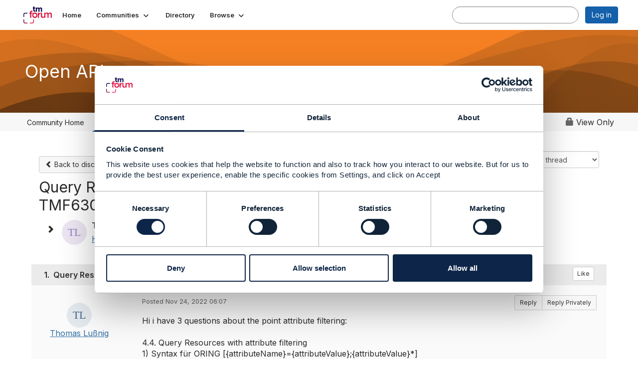

--- FILE ---
content_type: text/html; charset=utf-8
request_url: https://engage.tmforum.org/discussion/query-resources-with-attribute-filtering-from-tmf630-rest-api-design-guidelines-part-1-v420pdf?ReturnUrl=%2Fcommunities%2Fcommunity-home%2Fdigestviewer%3FCommunityKey%3Dd543b8ba-9d3a-4121-85ce-5b68e6c31ce5%26ReturnUrl%3D%252Fcommunities%252Fcommunity-home%252Fdigestviewer%253FCommunityKey%253Dd543b8ba-9d3a-4121-85ce-5b68e6c31ce5%2526ReturnUrl%253D%25252Fcommunities%25252Fcommunity-home%25252Fdigestviewer%25253FMessageKey%25253D641c5d76-ee92-48e1-aa23-48ab4fcfb00e%252526CommunityKey%25253Dd543b8ba-9d3a-4121-85ce-5b68e6c31ce5%252526ReturnUrl%25253D%2525252Fcommunities%2525252Fcommunity-home%2525252Fdigestviewer%2525253FMessageKey%2525253Dd743c02b-9527-464a-bc68-b26973b585d0%25252526CommunityKey%2525253Dd543b8ba-9d3a-4121-85ce-5b68e6c31ce5%25252526ReturnUrl%2525253D%252525252Fcommunities%252525252Fcommunity-home%252525252Fdigestviewer%252525253Fcommunitykey%252525253Dd543b8ba-9d3a-4121-85ce-5b68e6c31ce5%2525252526tab%252525253Ddigestviewer
body_size: 133751
content:


<!DOCTYPE html>
<html lang="en">
<head id="Head1"><meta name="viewport" content="width=device-width, initial-scale=1.0" /><meta http-equiv="X-UA-Compatible" content="IE=edge" /><title>
	Query Resources with attribute filtering from TMF630_REST_API_Design_Guidelines_Part_1_v4.2.0.pdf | Open APIs
</title><meta name="KEYWORDS" content="EMAIL, DISCUSSION, LIST, EMAIL LIST, LISTSERV, LIST SERV, LIST SERVER, FORUM, THREADED DISCUSSION" /><meta name='audience' content='ALL' /><meta name='rating' content='General' /><meta name='distribution' content='Global, Worldwide' /><meta name='copyright' content='Higher Logic, LLC' /><meta name='content-language' content='EN' /><meta name='referrer' content='strict-origin-when-cross-origin' /><link href='https://engage.tmforum.org/discussion/query-resources-with-attribute-filtering-from-tmf630-rest-api-design-guidelines-part-1-v420pdf' rel='canonical' /><link rel='SHORTCUT ICON' href='https://higherlogicdownload.s3.amazonaws.com/HLSTAFF/a5fa9699-b0ea-47d2-a196-e09518d21b8a/UploadedImages/Favicon%2032x32.png' type='image/x-icon' /><link type='text/css' rel='stylesheet' href='https://fonts.googleapis.com/css2?family=Inter:wght@300;400;600;800'/><link type="text/css" rel="stylesheet" href="https://d3uf7shreuzboy.cloudfront.net/WebRoot/stable/Ribbit/Ribbit~main.bundle.47bbf7d39590ecc4cc03.hash.css"/><link href='https://d2x5ku95bkycr3.cloudfront.net/HigherLogic/Font-Awesome/7.1.0-pro/css/all.min.css' type='text/css' rel='stylesheet' /><link rel="stylesheet" href="https://cdnjs.cloudflare.com/ajax/libs/prism/1.24.1/themes/prism.min.css" integrity="sha512-tN7Ec6zAFaVSG3TpNAKtk4DOHNpSwKHxxrsiw4GHKESGPs5njn/0sMCUMl2svV4wo4BK/rCP7juYz+zx+l6oeQ==" crossorigin="anonymous" referrerpolicy="no-referrer" /><link href='https://d2x5ku95bkycr3.cloudfront.net/HigherLogic/bootstrap/3.4.1/css/bootstrap.min.css' rel='stylesheet' /><link type='text/css' rel='stylesheet' href='https://d3uf7shreuzboy.cloudfront.net/WebRoot/stable/Desktop/Bundles/Desktop_bundle.min.339fbc5a533c58b3fed8d31bf771f1b7fc5ebc6d.hash.css'/><link href='//code.jquery.com/ui/1.10.1/themes/smoothness/jquery-ui.css' type='text/css' rel='stylesheet' /><link href='https://d132x6oi8ychic.cloudfront.net/higherlogic/microsite/generatecss/efeeb4db-785b-4a01-b7f9-3d3282c124bf/84a62d2d-e8cd-4f18-be26-200c4b102103/639034701465000000/34' type='text/css' rel='stylesheet' /><script type='text/javascript' src='https://d2x5ku95bkycr3.cloudfront.net/HigherLogic/JavaScript/promise-fetch-polyfill.js'></script><script type='text/javascript' src='https://d2x5ku95bkycr3.cloudfront.net/HigherLogic/JavaScript/systemjs/3.1.6/system.min.js'></script><script type='systemjs-importmap' src='/HigherLogic/JavaScript/importmapping-cdn.json?639054915488124486'></script><script type='text/javascript' src='https://d2x5ku95bkycr3.cloudfront.net/HigherLogic/jquery/jquery-3.7.1.min.js'></script><script src='https://d2x5ku95bkycr3.cloudfront.net/HigherLogic/jquery/jquery-migrate-3.5.2.min.js'></script><script type='text/javascript' src='https://d2x5ku95bkycr3.cloudfront.net/HigherLogic/jquery/jquery-ui-1.13.3.min.js'></script>
                <script>
                    window.i18nConfig = {
                        initialLanguage: 'en',
                        i18nPaths: {"i18n/js-en.json":"https://d3uf7shreuzboy.cloudfront.net/WebRoot/stable/i18n/js-en.8e6ae1fa.json","i18n/js-es.json":"https://d3uf7shreuzboy.cloudfront.net/WebRoot/stable/i18n/js-es.5d1b99dc.json","i18n/js-fr.json":"https://d3uf7shreuzboy.cloudfront.net/WebRoot/stable/i18n/js-fr.82c96ebd.json","i18n/react-en.json":"https://d3uf7shreuzboy.cloudfront.net/WebRoot/stable/i18n/react-en.e08fef57.json","i18n/react-es.json":"https://d3uf7shreuzboy.cloudfront.net/WebRoot/stable/i18n/react-es.3cde489d.json","i18n/react-fr.json":"https://d3uf7shreuzboy.cloudfront.net/WebRoot/stable/i18n/react-fr.3042e06c.json"}
                    };
                </script><script src='https://d3uf7shreuzboy.cloudfront.net/WebRoot/stable/i18n/index.4feee858.js'></script><script src='https://d2x5ku95bkycr3.cloudfront.net/HigherLogic/bootstrap/3.4.1/js/bootstrap.min.js'></script><script src='https://d3uf7shreuzboy.cloudfront.net/WebRoot/stable/Ribbit/Ribbit~main.bundle.d123a1134e3a0801db9f.hash.js'></script><script type='text/javascript'>var higherlogic_crestApi_origin = 'https://api.connectedcommunity.org'</script><script type='text/javascript' src='/HigherLogic/CORS/easyXDM/easyXDM.Min.js'></script><script src="https://cdnjs.cloudflare.com/ajax/libs/prism/1.24.1/prism.min.js" integrity="sha512-axJX7DJduStuBB8ePC8ryGzacZPr3rdLaIDZitiEgWWk2gsXxEFlm4UW0iNzj2h3wp5mOylgHAzBzM4nRSvTZA==" crossorigin="anonymous" referrerpolicy="no-referrer"></script><script src="https://cdnjs.cloudflare.com/ajax/libs/prism/1.24.1/plugins/autoloader/prism-autoloader.min.js" integrity="sha512-xCfKr8zIONbip3Q1XG/u5x40hoJ0/DtP1bxyMEi0GWzUFoUffE+Dfw1Br8j55RRt9qG7bGKsh+4tSb1CvFHPSA==" crossorigin="anonymous" referrerpolicy="no-referrer"></script><script type='text/javascript' src='https://d3uf7shreuzboy.cloudfront.net/WebRoot/stable/Desktop/Bundles/Desktop_bundle.min.e5bfc8151331c30e036d8a88d12ea5363c3e2a03.hash.js'></script><script>window.CDN_PATH = 'https://d3uf7shreuzboy.cloudfront.net'</script><script>var filestackUrl = 'https://static.filestackapi.com/filestack-js/3.28.0/filestack.min.js'; var filestackUrlIE11 = 'https://d2x5ku95bkycr3.cloudfront.net/HigherLogic/JavaScript/filestack.ie11.min.js';</script><!-- Google Tag Manager --><script>(function(w,d,s,l,i){w[l]=w[l]||[];w[l].push({'gtm.start': new Date().getTime(),event:'gtm.js'});var f=d.getElementsByTagName(s)[0],j=d.createElement(s),dl=l!='dataLayer'?'&l='+l:'';j.async=true;j.src='//www.googletagmanager.com/gtm.js?id='+i+dl;f.parentNode.insertBefore(j,f);})(window,document,'script','dataLayer','GTM-WG2T6KC');</script><!-- End Google Tag Manager --><meta name="description" content="Hi i have 3 questions about the point attribute filtering:4.4. Query Resources with attribute filtering1) Syntax für ORING [{attributeName}={attributeValue};{at" /></head>
<body class="bodyBackground ribbit viewthread interior  community-pages">
	<!-- Google Tag Manager (noscript) --><noscript><iframe src="//www.googletagmanager.com/ns.html?id=GTM-WG2T6KC" height="0" width="0" style="display:none;visibility:hidden"></iframe></noscript><!-- End Google Tag Manager (noscript) -->
	
    
    

	
	

	<div id="MembershipWebsiteAlertContainer" class="row">
	
		<span id="MembershipExpirationReminder_8b226e0495524abc942108bb79a970e4"></span>

<script>
    (function () {
        var renderBBL = function () {
            window.renderReactDynamic(['WebsiteAlert', 'MembershipExpirationReminder_8b226e0495524abc942108bb79a970e4', {
                alertClass: '',
                linkText: '',
                linkUrl: '',
                text: '',
                isInAuxMenu: 'True',
                showLink: false,
                visible: false
            }]);
        };

        if (window.renderReactDynamic) {
            renderBBL();
        } else {
            window.addEventListener('DOMContentLoaded', renderBBL);
        }
    })()
</script>

    
</div>

	<div id="MPOuterMost" class="container  full ">
		<form method="post" action="./query-resources-with-attribute-filtering-from-tmf630-rest-api-design-guidelines-part-1-v420pdf?ReturnUrl=%2fcommunities%2fcommunity-home%2fdigestviewer%3fCommunityKey%3dd543b8ba-9d3a-4121-85ce-5b68e6c31ce5%26ReturnUrl%3d%252Fcommunities%252Fcommunity-home%252Fdigestviewer%253FCommunityKey%253Dd543b8ba-9d3a-4121-85ce-5b68e6c31ce5%2526ReturnUrl%253D%25252Fcommunities%25252Fcommunity-home%25252Fdigestviewer%25253FMessageKey%25253D641c5d76-ee92-48e1-aa23-48ab4fcfb00e%252526CommunityKey%25253Dd543b8ba-9d3a-4121-85ce-5b68e6c31ce5%252526ReturnUrl%25253D%2525252Fcommunities%2525252Fcommunity-home%2525252Fdigestviewer%2525253FMessageKey%2525253Dd743c02b-9527-464a-bc68-b26973b585d0%25252526CommunityKey%2525253Dd543b8ba-9d3a-4121-85ce-5b68e6c31ce5%25252526ReturnUrl%2525253D%252525252Fcommunities%252525252Fcommunity-home%252525252Fdigestviewer%252525253Fcommunitykey%252525253Dd543b8ba-9d3a-4121-85ce-5b68e6c31ce5%2525252526tab%252525253Ddigestviewer" onsubmit="javascript:return WebForm_OnSubmit();" id="MasterPageForm" class="form">
<div class="aspNetHidden">
<input type="hidden" name="ScriptManager1_TSM" id="ScriptManager1_TSM" value="" />
<input type="hidden" name="StyleSheetManager1_TSSM" id="StyleSheetManager1_TSSM" value="" />
<input type="hidden" name="__EVENTTARGET" id="__EVENTTARGET" value="" />
<input type="hidden" name="__EVENTARGUMENT" id="__EVENTARGUMENT" value="" />
<input type="hidden" name="__LASTFOCUS" id="__LASTFOCUS" value="" />
<input type="hidden" name="__VIEWSTATE" id="__VIEWSTATE" value="CfDJ8JEeYMBcyppAjyU+qyW/thR0eXJaggjPxhD0kiX8lpgwH8YuHz78JegNMPOfLMJBXcZYtdGEsDxMdko1B+Y53A8eD/FoCBTswbWtNFFRp3qVGwb2sdAz1ooTVm4Efyy2bgClTkuk6zZ8CYF0EAfWIGZ9Bbi3n/dag4OXY3bc7mDYoV28O8vc8m5NSVeNGTAp7Knz3SrW7xASbZj3PcnEHde3unk4vMwtYiWrnWnwqQNJnmJ4Pk0D2TSbD2ToVaQRcMDegnGRYHBUuBmPEVkeOxLyy8idPPfuv2aBwK0c/ajlfeMwMa0yaJyqe001H/x1olN3rVAkYtrmt8gkEHv9cAmtgPGHF2WO+dPvh+P9mq91khT8/RUjdXOZyDQob1WCr4RQhfO6Gfr6LT4rIjY+2K/VMuWp4h58zFecsp1waKKUjk3wV8c7tZlEjGytqW2WvduW40i4qQYVU4syNIsWL4B4KBMKo5fvPwPj8e+gHdxXY45wHvl+s/pcyC6hAi8KHJRxBzKWREcpDmchWyNixUeLkBy2DvbEJD20rC/ercIsP6xmt4f9N5G5kRiDizu+guQX415DqjAHamgNP8Be5IhXreEYwvPAetLDSDxAnK9gPY9wDafYj2AFxCKKyzxO6eqRQ1h/inlg7C2xCi2Qc3t4X4C8N5kkhXg+MgXLJSaBnCu9Ob4eBL/EYGNI+u9qd+ZAA1lFOOwMSf08y4cJj4M5K5QylfCtUiI5iiWajVeM7tc99FqnMaYGweGoYPEkjKRwdsguP5Mgw06sTvDWp4rYWcd4HAyt9DSVIurwYqlECeX379DTYLW57nJSmBj7pkf7uIe/sQzsRZUN7xw3Hu2Uh5RhpQxLQXDWjoZyp1GwOMe6r2o2cOp1E2lPni2AaAcPvI6bO4c1kNfbZckTmlMOsTIhK0M8Xb95YGnNoUkGgQFebH3cYhBXI2jf3K3/xoB67VnlRzKAthal4mixET6KhtWAXdkXzf8eWTEBfyNMh3/gdfgYtD5Zi2ZOPuc29Vo840woXionB4Op5kb+KfNnX6f2AbP2ajDzNYXpkwuKpO4wXRq5RPJijvOGBpAdvHJsC/QDXPEdBC6KhthSq/r3TrXbSrrBCf816VSPdS7b3vmqcEa8+blmpQtd0BOyAGnByOPmNfcsJq5EpfubEm2EDjXR5aYkVe7fKnVroNN69urHjZ43Cjq4KF2vAL6oK3YG1vjrdV6aJFxDzUwu+qhwI6adBx+8sWhfzH/8MgoUhqHRXuK4ANa9aGxfh37msEEd08ex6xieX7MyO4upeSJyxDnAQXU2WJRZfLqB6+NroDjCupvhx4Zd6ftoS/Se5U3Pr+id8yFZUZruggwHOd0gC9CS9/WW410GQeEo2GGOHXCRtid4Yvj4BGiBZ9w2t1FmU0YwedZPFKRRkDNwwRv00tlbVkohH9lUPSjFPD+eYVac+5RnXkl6EBm5v8HjL5DOhBjm8XeshA3onKtmfZ5m3SQB+6YhBXXUKBkztKGQ4wT1CT+d28ZanzO/Fr1j947iQdx5JwHdJBm+nr+cCjvnB3xFSxAHUyxeSMeLrmiYkRVFnhm8aiKysCNhdVoUMul0e3+kG2gCmBiXcymPLcxA3y8KRFv3TotQg79oIGkHzDoUXy06bjanMsz+9eXegTAkFniEMFvBaW/gwrOyU7qcmkT665Lq6T0sRyyK6uTL5cJEoaP36BGsKJA+lDrSdgxuCbr+5pmk+dKduz7FL8he2Zx67GUGTF8yn17w379VWmBCVFTzu8Vwt0JtZAKfUwsaaoeo3RiNRQ/jobBmIoEqouhH6UFj7KG3tM4PNcVXg54l6sFPD0+b1mZj9Dkz3xHQ/XkhP9+27t137EAaZGmNc9oK+1DW9gs63j+i8447LHUVXdFSGNCE4qopS3wYvieAG75gXJfCdWbnWbYzL2BLrghhNEV2uqrhqPf+9tkTBySzDVUyHBFvEexrvpDiI8fwLv1UU3CxR+HxanVlVoUeeBO25b/94RhWSi3OHtPekdCw2xrRrTpbqzcrPZ9NB2jLWsmWd+RChLA1sINOLcXC3toEXAVR1t2476k2zSYESuoin3bnsmoeXXDkjHQPbhhb+F6JXmQ6f8vOvsN/mcyEhK7v3e2FBUDCwC5dxAhGMaF2HO3ggdIjdpxO2AoqXJKwSKP5H/CYR1s8LK6MP5N3195jSGvP3lsMlLoqrre8HeZLCpqGCfKcfn5vlG9Ziha34bv8iUYE/gDNuTpEDFbx0TECdd/Mv3DYmUWppgXp5xDjOLxAPa8yCfK9FkhI6c3aB7zVUwsuaFZGEGtYOhwOrBmeEdi9EeynImvRk/EcRkSAbcE1j4pMFYQkIBRLpZOKIiFYpF/oNzIao1AF4wBEkgIq5fPTmk7F/fIvAIwcmRUOYkrVcX6QRtCUTZhBql0Y7PUlIxEkiJGHl6lSK0RfGNYGLOiEKkCsln8/EgiecaPVC6u7qDjeHkRs6AYavlO2aDJk61UKqgxKTFlcROzyx6vy83XvzSPzJiHehYMraoi4boWpgEjIv7PFGEDXrtsI1+HdKJjdpAD72tVD/LQ+gLLTcQ+qBw1o3THL6xMuufHY11g+kxaALwoAvpd2rZsGr52vXAY7fEn3htyFAfFcvBqKMA24GxlqgrRwISjMIRfic+FnSwWYjzf1nCwLfIpIESxKIKJECX/xL6d6TOl5YDETs3zmG6xfDeTU8tYtJXC1YPn932SzgQk81fEmlxdqKpLU/H2YXtTxAs8qQdL/thSbts7tDW+L09Pz6EUvU2kr6gPjtzWiUQQGgQi4CqcPcpuEtWAjON9ZeINhaliXvIVTjOzvdmCUilcAlxw04n1ohuP3DIlqivPrXwulfP24SqnWTI1zwjgjl9GmN1EqDc0bAwehh8dAgB02jShPc9VcoYJrRNl/IyDRdQTZn2qYY/2m6+gPqeQhTEEYAi7+6mQgPMzMjzrSGap5DJ+OcXtCL46nMWOzkusWYY588JM0ZShYgGFU32JZo7asjjPEmDxzwR3I+oKR3P15431+5mi4r5rKIANkLCDrdeIJY53P6zN4kC+V4S6Xg5+u5MrnEQ/xfg5Eck9rooIBYCaO0IJtByYb3az9ZxbZ/GBAl3OxUWSzhUADtlJiVYepNmO+xQa3pzfTk8/8CmhsMzni8bxSyo6ciLjzfhQc9/soHnOUtK266Z+DXiR0i4nxBPylaAl2TFjNKJX1AT3IChea6vNntO/JuilQj73UXobq9ERgJU2DFXfR9rmXAlPQa5U8N0pDQsc6UQzhUo20cyBffakn3TuePZfe0xKnyeECsVT/CekXr2vQNhKJvn+C5Ar7YvjQ8a/xM9c1/J//TyAh/4Mw5SWvc25TKoLyroRCmv/bU/kJ54aUy4RAHcWi8LXAM8NX7dgDs6PPsR++BtpxLe380nKIM/yvhODHR2bplDQcNuYWsrTYNoajZwpzIwEigNHwDfWvuha9dJMYLGygxzYvWhbLjK10b+7gsYTYkmefqkGehd3KjQ6jWycpHRER5cZK4IvAIXQOCblzAC874N8NsJJ4xE5dvFSMywYkrVd7XKGmYcmWioNRWsclPpBBbup1B1DL2Ob8n/nbuvAkxGDyaSs8UQ3d3HzuUL8pNRkexvEyLW7HsUDU3APjsMEwAscfb15mBGnF0YIpO/dOPCegaq6eN91hdagweM3Uxc5S6pXUEwxaRiu8nIGdb/NuGnWUipsjmmwNCeTOR7+WrbSUz5FOq9/R4pTsF34lPrgDNhaWsoaKpbml97sEpl3F+KnXSqgntIH/52wEMyITO+ANEKPLY1t96xFN/Yed3fzf1G7qAQPBlHY5hYGxT5nntnke7BS/eBzAabkbh17HSKLC99wQWZQAICb/Ahde0yYHR70xYOPBFNHkZ8v9wK3dTdKXJf6a4ySi6gjQvj6L3jD9lCTpbUYFm5Kn9GStQgijCSoPw4xgnXDzk7HeqkIyQr8JfFuzLzxfdGkYtN2ZvVngErbLeovSpgj1YU3+rOtiVH5yI7OfyWiLYFJP+3QGGXnL8m+0Yo3SgONXDu/bi4E2q6FpA92Fsx9UIQuJuKlQueXLa1wLPZCLKXU52F0kGho+cfaKAXP1Ut93qmqGXDMB9L4tyLJ+veQGsmYrAk3nyKx1NzFy/33ovV117ZsZGpugsrN3bsuo394kr4nobq5oWE610AkIl8Nxr7trG5ucvTF3ouu78S8/Nds+ktAi9Luq/xw4lxBDKTWCeU0mSjCB/AMW0v0fYIYihCzvmudNkZK2oyxab1KVFjmL50V3boXtoVQzHW86b1p4muCFW/G9FAJHBjwuZlQ5z2DercehKdJ7twRvCXe52iA3L4sGYXr6gdD8NKuNEU+c0S47aErydWjpVuCss49DFtOivZ6Kp5iGDMKFc4mDFbGcuO1Oufe/5HmwIDwRhrVgBKfV/f6Y+fe/lbah+sYy1el6Rl40UmgmOWeWKQ44/aq7EXzDqZj0VuYpZd7EUq45PfoNlMFw1jJkTNZxg2gPOo+njHbnwbB8ct3cgtRDix8FnrewCm71/QUZhSpis5iMkMd9n2ObaxaGM4Di/hsfvPoD9pmMsBBrbIGc3oav2ZkmcUnKux1LTB9/B0KwRnLdHHOgOG7DfdoX+xqycEweW9B49q3LA3q8fKTUl2rpj587POKyCO/+KKtgtDiFYzGHbYMwpc77zM0iZKb/D3SU+oaIq8g30xSpcF78xMnwvIjVbclyWANlxhBOwRcWxf5IgAKQ8FQDNXdpaZZ3EumlsbkfJQkMuF9huIkhM3mlJ/PJqaKGwuZKHfFW9lbEwXfsBGWsPnB99bbLDSbz4xAkuGiS0lG2iUS2HF2/Tmdaft9CaqsF62m+ErmJ8TSoe0Qr5W5A+OzIbmLDI/ZVllH/Vq2AGwTfvWh7C/Yq//0eI1htqom9Nd01gCko9ZsmG+oOqUvUSRyapFnZhcw6MAnYatyKrgg/0oDNXzDiZlpBm7WO6CD4tA+deA61Zt4703wrhcbweS7W2HJU3etFHQaXLamF1vBk7EbKF999abO4cdXcvdWFGjLp1YCyxZUYT8QgPPVCfZaUdSSM6BOSUx0MtgridV/J49I+/R88VL2JtGHq+hOmR8S4KdljHpdlU297dsrrWp+BRYZlESNuMvOJ89/LUDgqFUuDZ5E6sZZbBaEuQ3lDCfJvuWqm5BY562KruI7NicAG+UBQwGia8rYoiatagG82sIl4hW216/0pYVb5GXV9r3y017izTVnWCMMW5uVJ7s7wbEMzA0EC5R1pr6cA3rjHMgUXmJa96ZjVZiP3d7A4QZCHhaN1iV2mEq+IZLPSGFzhS91yTsaPHx2oNW48d7XwjBdFZBYhB74z4FDtywm5KofpCeEIVMZ5iyMFhgzMd8/6wCXsorm8nEjS9bDT4KaChcGaRtqnQIeOECIXXDiWn8f/+6kZxSXSt2LpbDdp0331AmT1FypMSHHV2ZNLFFMz6oTS2EQlTUqchN5HdBDo90FDy/EwNwn7lUdU4Jr9PGoxeii4HfnGNPTouQuS4PgmlLcY5Bjf1OjrFTu5oFQjbX1Xm4yhtLSJx/Vf5OlF+f5geuRbQAAEJJ4s6+HcbYCr8TF8JBtt18CL6kTdHIRfTXroFsGYjKYZSAbL9itWzoT9DFswgTHNwnZi7O1YQndDGoueLSU5Tr8HFwKw5NUlxP9LNGF/tpFOQeoKN0rZQjqBjZnmM2k73Bni3wyaVT3soVQMbRvDLQK82g4Ug5E4aYQp2m5dRV1ZNwc/tLyxeHXoRIF+jIGr94YyS1zusaGHmaywJHxOv1niZBP+U+OLsvRSnLfDLhThF8GA/9k5DKAE9IXk8OQYihXACM6aN+2K/UiD9Tajq2Pwg2sJKfq6ZZ3UIfYnjieZB8r2KZN0sANoCZx9iaCcLSZXtD0ha2TJU6MOIfvAN9/Do3bdxaLHrhU9qjQkaTeVdgNw8Y4mV5b9rvw/tXcq4t+wHY1gAwuDtEZq0BMzCKHGqJYL0vHfegivaI8HAiXnEfWR+iL3SyOOCmTWjqv42EHJ0vSWPLybv7r0wiiiRSR2X2x7xSwdZs+kZOUKgVt/oBXo2F3WgQMSKDDUc4ahbudfRo3ow9ca2tPj+jNTWto5UO11/RtFyMfAOwKyHVJ3Z5DVd/qvf3b4s3n+ggP9zHurf4Ltc5+h5bzJ2T0+1LoxcBq3TMI6ZcvkB8n+Git/[base64]/5LREO7RnajbvLzLqoJD7c29dH2eMJJ2kP1YnWvyvQy/KzxsXb8UGVqcb9F+Z1ZLkRnRYZUVijjZXqhfIcZ6RJaMlcJsftdIlMHyi/mFWQWHW3tbtY36qsc5bIEbKL2SREkTF+pw0BumI39ZICj/grcfkK36rqd+gR0+eyQYuw5jQmep1UlWrqOmJ9chZbGL9AwRDOV4clurhAxhzhUZVij0F0EF3xJI6O05dOvAkmOB9h+Hg7ESueS2Xpa6Qcu0/f0/vFu2asWdX/0DsnPcc37qJKq5Y/GU3P84qyK0VAk5O8alY6vharioMGY3LxWQUdYiFXP1+WbqSMTvWYEPpORz5ptZpqqx0cfUYr9UhJB9/nX7ZHUWPT45dV3z/gqyVhCWT0L42KDSkyCk4Kf9zRrXgAsbO+b8wwL0PHffH8bMYYeRa/O1lBHTMrbCKQ2P2NR7aieW1cLyqrS/15bFdRkjxJgtB/3KJnGaR0lhsLTR2zT9ruaeHNqY1aWxZz05U4wBzXgRQnO29JPYKRLv3xziKVuL2AoD+OVVhV+VW2xLChdZxu6ukXejzcTq98fBENygSvShQu8WrpG2X3/wwkMMhKaHVxCLZ938NRhrJl0sFHBV35Tnyh25G5NrlvR+FqE+d5L2WuMLn5EkgueaaMSlN+w2IE1jxKDk+sOBdslMLIDBLRnrXISrsmWDoUpszd8aLX0OL/R1m5YCLi1AGWpfyTk8n4CDNa1LWWW8oxD3m3SNri3Xn9BBMZ6pOHVZDuOczYPyx3oqaGJYA47jFa5iXW9XvQ8WxYQVo3FuqDRsIzx3TSwk8t5KMg9gEqlpuR69Bwk/uaKBhBM8VvPhpWT/[base64]/6YEHwawUQVbPt8S/U18HR4pk3IrlqE5DehR5bst/JDXO5GG0DtDWAwVLPIi2IOhYUmNcwDYUSsO73etZTg+YyQADFbxNTRVp5Lg+udOE2ky5VgZGlhJJwHHtWMLNfBLSFnP+UHUSSnIOc3d4+0UwmI9elcFxwCcZS+Fxct7xF9XjEh1ihLEAnUB/ajNpEIuyIxjVAuZVdRJno/[base64]/au8uc5qZTZZkdFvGYVkd5+qwtQqw1ydjvbAXxsbcuVb1hb+VPS+ntDP2f0mwWjXiQkdZR6VWTvB0X081m7ic5Txw67jbQQPISMszQLRqReUtLmvauENVx1ek/ku0rVtfg8+SYe+akingqhn0u7Bk452/Lq+iYGtQyNDx1NInIKX0fJbdU6EEiyl7avOyAZK1HPFp+xpyue/CpUaXmr0Nyu5kTB20a44pFM919IPLNHrGyuUczpSWNSXf+ynuACIhW46xvOP6dOqnQIC+a6e5VFVvBJIyb17U7Y4dRQEjYX11oHvBvfH7Q68Ti+z6Ljnfs8I5AYqhge1nBJaDFe3cg1srxd/QIJFWmnMsRueC1QZwo1Hffo08lDwz/K91axHFNHFCdhnmGRZdLLn/FSlTRc9L4y/8Y7gF1I90witPDwwNBzB6StmUfczZxr9jGBp1apF3grly0OCvPsEovfIw5Oez9x8JC3+UV5nV0S9CPqD9r8+lbbnBRuwsUe6nJe31+2zzQcwWKfIYRbzt7eRHN3xb0mmCi0EesmeEBCEoVO0Cc7eFeNVWnFNxZguAmZDSNTYNsHENEyvSHCS3cw2mA3Ei/[base64]/eK2+wJYr1K0dv5JXpLnmz+6D6DnRNL9Qt3WTJlcNY7aqoMK0ctoTv/vpSELY3P4Jd5nqePZH0N6wV12cU35lCdeFEin+exj/PkZQlWYMTgSrHCncw5ts0m3uv0oMImwcpDiGZ+TsUXPpi2JfGx025Tq6vwlIqgj9lyMUVahOkpNsANGaF73TdFnjCwqR2Ij1suGfN0kGrU+HJrNHFIHmsLtybx3OMeh0yz0lKEkRcWxTkPr8fhg8NxhG0VAkIX/ArXUZ3lmkJCPruhwNZdPfPNCf6S3yGvkcp5cC/yXXxJQE2hQ0mlJxOAm/nXCcdfYJ74sGp26gt+Uw6zr1pcPnGt0t/dQENbZPU93jR0N4ahH5wTbYBEpsrtIOSUnB/tOI3V4Wf12cWQFwb5D7iEM5QjtWl4HlGJ0YJ1FCaeF6a0hZIMY3qEcsMNxIIJ3eswzvqasvTXpcxzrTWsqhCmrQdcMH4AJ+X/j1IeqffW4H7ZWXkZtuRSkybOyQIl5BbvJWZv8bgjvS7KSj6mzw8KBBJHcaJDT35DbBn6b88mtpazBdMsB9l79zX6yPrgGGvDaoeT9e9oGFTvUdLDXK8gvacmdJqYykCd+90MUpZFocKCMvHhMzJHuRzu1dpkC6JxIl4WI+/SoVDMG78zWJMBKi+EX4V3lv3BpsCvNknJnpi6YfTGd/4KAyZqOy4eZml8zTBy6dxA2VSuzD8POIY1m4iKKTFqAdWdI85iyeeGpMojbHjH8fkn+TlJFBF2As0vHFccDYL+eCKGRUnpeP2dRdiRnVz3YjjqEwDRBmslAMnlGRoFhZonLb0sZjm9inp9lnopjUBzW3V36Dw7ofUqya95B7hg/NUsQQcP9uQMC1XmTAqno5HvImuDPofSLmtuRDXpZhgnw8LQVqRl7s+D/tKFjin7Z4EY60KNPP1VzBS9HUaJuKvPHzJZ3IfAPYADgfy02wz1j5qwVOOkzp3pXi+ETXRcx7YUPum6REz5DBcX9p4B+/Tlf0h9561IN2mDm+mKRwXu9J+it6mBv2Mtv5pboAxeFerESZuHlkCjZ6hT/1LKozY5CyxAQf7oF5jEGeooNSqatpiBH7XLO9o5N/[base64]/MwkoO2EChHmRoUOOc7ClqBg8hhgnr5ZmHAYgnC9ZbxCWSx7PQ/qhLO+fQrLvMLklpFGhAejNpkCdSMUwOyyVZ2kZ5UxZ7vdIJ0W4nT4bAwmYhKovi75Q2hkOhuZAw3WEAgXV8vDh9uKESIKIEwqEmT3wts/CX0snLd0gyi/3DGMQ6b3j7WoKXWE/dsc6cXWVKoJobHfiz2b+/[base64]/4OE//[base64]/kzAvQ4mAKBC5najixd4Pi1lZx7Kg1tkmdmZk+OQwI3qpjRpe/xt2CXQuFOdJHeTmRLMMszRBAJLP54US904iAQNr1f8q7gJKxB0Acu1iAcE8tWLak076LRQs0oGx2P/515HM4Lt9VNB3jDHxEryEZbJdnyHkD/ymHr30MLTYWOEQvfsCF1RdS2Pp6XkGL9v4iJLEvtGC7d67HcuF4gzE+OtDvrlP6dxlCHzfoM4RG9LqAWcmW69Y61RnQH614L9warQYwcXbgehgR80IKI4nYXTFK5HMJPJg7dlLuE4srTNVkVTOe3e1Fp8S1pz/jNtjKWb/tBRL0aqWi7gMa/oCtKFXQ0dR+UrlJzxh8TyI8lgHlv4u4EzfmM4l9vkp1lGXAbP+qX5FLhMhVo5j0blr9eyhjK26LqXYLANh1ZuYGxo85J6LSo4bFxVG0ZIiqkLtCaklpC9sOq5mvpz9QfSDKV9MFR/dkZj5YnUT+68Xv8UUCzAnzl/2IHp3xi1pDyCdAL8KxEqK+qs2x9hWBVVFlUktrZe9op8F2UWO8c+eDcJAm8gq926LgcGxd8Gf2oGH4amm8TcqdDmSy7pGZPMX3HGhlCA29w3VZD+5F94o141+KSp+5mOg66rvIiWAOtAowlz7Vag3nxQppw1CPu5ox/[base64]/j7HGTAfcpmv5ZTfZeAramZufIlsVff0WvCu63I1lM0/7S49B6VMHAV1hku7fX/8flPu1JwGCJzRL6RQkf83GYb9XPvU0+MKAgRON2JU02D2k1ijQwmVegt9TcOLWyHGWQBbd5rcSEqUtMuRQAnNB/7KNA1sH38yGNqER6P8ZBEWOZICSY42c92z+Q0EkDskgnkIVq68F3NoyWzeMsPFdwpckov41L+BPlPxWtMtPuB0+uvBrKAGGLsz6hJSlO7pWiPnrpceUnGgUpqyNdmxSbUoDnJanefCa5w8l/wCa8qJxIx2sI5iGo7NRQiDWQ3z7qh6YapSm6c13V0ebmWSJbdltm03hH9SZ5ExRjWJjlk4oA53AJK1CJD8NZcIGX1EkTNliyL9ybKTkCpw2Kxp2fXTh6svm20XqYNQOfjHeNg5No2jjJqv5MvZ57arpt67UKc58eLdOwS49Myi39bDvSAmXklPtAPyHr/Qi6y6QS0jfcmSmVcdqxYlFJiePfyzeBC0NN/eGN+/jexywsosnXq6hTo+4MSidq41T/bLe7s2XUDaecFlJhKBUJA/5XY0pa1ql/zkbrH8+1ojzj10dADeD0w//cnyTC9DhCwq4DKZRHxRxAQpfoD6aOshDo1m9QncereoYf6L7qgzh4UcvFsG1pna5qVXqABHJmBy+m6oTs2ayYYpE/FdgEt41I3M9tutO4HpHne8MacJXnpTAqLf72KGn+ysIs0E0nLSevSfENkRm86uJbse7mXmHRJ7LDQRipL04piQ3mWzEq43CVzPR+cwovq1fdQcQ4Uy20PzsXnCW8N/A7vx72A+fJDwt5vfULl11JW4j4k8/rrgEpgG38P1GKjol+8EO54O2zVSzbqtxdp8W7Wb+1JkcAvl36v3cNvkLVPwXoTuCxwUBihCz0VoaE6l1u9ks0SAkQ6Io0F4QenCmN1p6MX3b1PZQS/jVgyndUvqmVpRDV0QekyTKFgnFEZTcTFDG7k7YX14ofsp78FKB+SsXI/6zJAxwwZhfaEcSL+Z9mCWv8+UvbV8Iz3P8VME8QSMQ6n2yqxRclh68ryMx+oYcKcVVxUbSzYswd4ePJhs29kK8S8p+Z0A6GsVenxTGO1eoA9wO96X8Z/CvL9QInqfuSyy2H6Fvnfj3sqBk7jpsQUzlKLWetB346KgCnCCMaEsjbsxBovPxU+W3HEXEqmhFfssQZI1MlbduWi4nWOHgx3SJn/ZQbHcO2uzPYvhEGSWe8Ls1jVE2vsahCgr76dbCfIBYPk2a57klPrsnqDFpdzrPTbHv9KE9gvE3LLLew6+yIt/IhpDdLHFFAG+CvNtax2HukuPdujvZ0zhzdRkS8kvyoswQos6MZ3KyUuJg+Lolwpf6zJyLVPBzdL/4SaOwWLFjEnYF9Km/9AU9J9UfIIQGqTdUQmaaervvL+vfEv/5V/Hb7oNqKYEpeWR4yOs6cPqhlSUENhkpZEgcIVY+7y/TA+yJE0L7cF4g0Zh/X0WIElmp81Z65gySIO/W9lmGDUjdYRjxplqqpO0D3hkQURj8tjt/Yz87XH1b9RAIGOeIKLeoRFCmQcu6XdR7GGcwNo5pUJfNI8L9hAzC2oHAZuDDVVIu2C+CT7dI4SLqC36fjj2sOVWwTRBP4+QhtJaQovFcfFuJ6t3n86jWrDvPLJttI3j+t/PCoQZuTGBGb3qznBxs5Nw4iq7d5z5v0Iz4yIQzxoCINW6+gvzns6J/KyQmQV35lOL1OzcCXFjVJ+KDQ9UwA9dSy0EbWpBxiefIDw+VxKZ49wdA+mCQ8EPVW8zi1NIBASFljomigLrxLK5VRrpkIYi5W/UgGI1voE8+HfDgqMDGdLf8cTbakDu9fcqCicha16fG259b0IhpxcvuWv0VZP+vU9elhZ4Jxduc6q1jLXOmDVf2Cl2KyqrFVEx0T9OduS6m32K6XeQUHfkrBNnAG62brCClg37P9ROpFGLfxBn/hq6/[base64]/TemBCDzQpSysUDHOvm6p6Z8GiESMfCWgltTzTVdwUFGJEUQxzeuhFVwd+GB+eXQQ31QRieRIA7S+0u4IaDteYqasHuO9K1IXjIvCTKpl/J7GaTwUw8/XOY4P7jWDdFA9pFAfk4zN8z5m8gT9ReQQToT5t6i0QNGVFWpZJLCQEX3A+poNFT9KqegKxWdWSpI2sEkNMzy9xdw/RLf/Lfz4hLxSjrJFvMhDRqWViokWv02r39WdobNLGZGElXJt1JDE6+UnlYaWsAwfYBChBGBqK4F2o9Pl4f1HXiMqjyG4KXdJhW8yblk8s6aSKAX5rnzCs8jc/HatxM6l6Rwjyfgv1KRdTWgHEaUTYnlgm3gLJ2l5Klxv8qUWBoSkDML26+i3yQnn+5in99WO9x+71+fvselHCqQnbfY+/53vaRIMYX+LtMXTtU6yWrtN2AM6IHE4/rBNDANoOh7oJCPm1nG7W5v+38+FfTCuEmAh/+e6LmQoinPlBhI57y4fyVZPbGTh8KIqk8c+R3sftG/71GEuhe9PwDTB6xSJKA1Wl/AxSlHRY8AKRaS+vkooJUFOjn3qVg/4Wfma4ZkMtpCXcL99Hm+M6l+4RhPvQZyTap8e5rOMC665mKDLhW9pWD1mtVleO0RWhFwRyTL1LomLe5+plsxooVv+Q1J6FkHpRzBEuAWR52NaPI33KIlzVMV0wPxZbGbhYuheVtq5Ryru2YtBuGyIjJrAI8SLsw4/ovcHcK3YfOzLh79jh+HjrPn9GdjAfVJ6YgB2cqRkOjW4fMImCSfr1F/KozPMvxUD8foYywgEz54QTyene2f9jjfJGtSsUCDXM+E7PW6ON8hP8ICbUQsgxb+4V7KZPMvuAKV0jBG7y0iUgPfyyBw8tMja3okWXbwiF66nkeWzpWwhw0q5wmTBsK/YQelGJWf1YBlUT1GvX+Ov5H+godLUuMeDl7eefdJcQ3qK7OlksDCkKqObphWILohMdvOq2FY7JPPvcWOf/K4dj/apS/tOOYEXQ05NgKK8R0miS86/d6wLMDeELSqMy9Q8w5q0B9xJtjqUg7qjESMwOo83RTAH9ljEQwPKcstCr4GGf0D1jNkxVA3YxCkQG5hYJ/m2Jmzhl3ccwxF0wW/v7rMI4JXH6BW7KFLtwcOIw1Z6LRvFu+wjnywkP0Oasq4u6IPb7JsDVdUmFcIZ8eh791aQGiq1s7+nTXzZoFZbIVRQjahr8fa5nR18MyW07hDuXpbF8k9KmbL+LRQPDAKD59WDhcalcmhMAIIXrT0kknzStkzswOqXmjJxOF8Ntjz/CXSXmCXfcpQpcFiUNDkigz1pK6c3KYhIPYHIiR0FGpd0HTAoKqQOfGSiuDMvPa2kwhaFl4cu3Nm4Iky0EiEmrLTgPK6lndQHed+nwi+GaNjktZaAnhUPBHhghVnK+KlxEtl2ChJYMhi2mXCSXkjG+k/gsfanF1iJlvC5ZfphT1DVhq2izMXSBbQlZCLySJTfVh0SiYpS2Af8de57wUN08L7HaxTkmTobs+7jmQt88cfxPl21qKLl8nf258SDmbQrm35KjlXpPcoiLaoFVn6RKgnlZYB4XaEEE8EQU1PSCIlUMUpzf2L85nfpyBZHdje06q1AGNT3EvFwH1/YWHpwM5gKgjrSb8ayN4iemLIJxQ0fvzwelm28t0we+CHmkEGUaw/wuBWAvcRt9X0kmn32OmvILBZ23dOJqnGDnb69jrnb9Cckisc5WQfcWgEoU8jyD3gA8Bth41neP6cQOfXcNglId4OH1EN1mUSAN/Pmu79eo1jSyOP+St8clfaxplEEOQvALkvPEu5meawXbzN11S1mQL3fIIOFjMuSv8OZltmshT+5aR23NiGobQXs+zWZFdPYb6YVC9Cy5K32KA9JvS/tXv5dZYMG9tuL4n48PYM4VsKP5r+oU6TKrH4kdLYN7HJQmjzpPDbLLTzmWKcj06MjfACRTajt9nIe7pqzLN7mZQ4EKJoYAevci7oJ0nlkdPPXaUYRIAf/5fl2iw3dHvDKwC408/[base64]/QA+G2PrubmYup9kQGEdsiWrQILcbK6mnLzpFJpfoDNaPTBOA/ncunRPbeRi0zIPPKsWvyPi+ZnnvurgNvxt634D41GhBGYUCQf+udXZ78lfk+snmES7IftorLqEOGwewhIIEwzWGlJgY6201RJFPEm1BAOv1mD6OOD3j2Uofgy/vumqWQlivsjfktCIjBiEOljkgINJQT12+JK2rCS+MOAXt9zkkXnSCrCuTP4Ls7GuEFid2jQpmNqKHslRlFzpTM2NfnhVodcNXXDcBhIdH9W5GbiplYmAhKodPUwCdbBuj4RBdYs74IeZCkj9H/[base64]/wgOXQyUfE1WRc0cs57EnBIW9dKGAeik7g/OTjrOG3Ko1h1s8Fhzn+1ZWdWtm6KYfam8BQYtVPy3e6qNj4wbv7ixrk5zE0QA9DhsRNic5X6VlaBjOe/c6hQn2xU/7s/XB4OUlkC2VGxeJCT2V2cpiTdVAsCOmaCmIqDLeRA6UPu2+mfHBW3IywEEXfAE0nFT5Z2eaqFPc9m/Rv6LLv1vwcKN25kOeDb43UK5CqvGD439c3s1zobW8jLyTcL8rj4nUplwD1KxU0jrfiPCjqrUiNOiNeDdpD36yQzqUyOqWtZInqubdvUQtf1Zq5/NdBhdQvDcMSnChOkr4oH1KNk+xlJ1uQ0byO/pEo5XxHDMgAbcoJ2Tzsp4pOFKfahJgv8LrDLfXzTOcPB3MMTIX+t3wkOTZBIPsyqC6++CnCY15hCVE0jgX/ilcl8CVgwEaDgL/XxIgCesX0UdtHgpiXgzb5+iaHAcgLT3Jy/VzqkKGzBqQeS3j9hnKusI8NXD7oJi2Prw5QqM+LaOA/j21E7zGG7Rxb7oxW4Z3rJ9BkmtD9kaSpgXqGliZtJb6YRtZ9OxhcyMPwKZHReb9BeybRTa9t7ulDkpeBjLyVJNb/nYjLRpvGIZCVsNsFDDOh712pGg+OlBHK0sWjY8NIGoJ+6c/FYQYgAJegFqNhKVIHAiBTubiANBiWAgbvqYKGO2Kip0TfZ5Cupvqk1bFOP7gqDVHCj4PtM05xxUJktX68ro/HdYiknbNl0FLu8U3O/ypQCKfIAsK0AAxg2WKhmtl0+3VKrRWXg4rQpaCkcqFTkqdcnfzwzoloGd8v3GAKFgUHgLd7628Ug0WNQkwHSLDCH6vVrwjlDhKHg9MjheumK5UX19K+p2Ot9ldpS/8+FcZOb/uC93UsAB7BsWDtRO4f+HdTmBrQ4F0SKzDXY4QTN/3Z6bjmrpPBdObFiXQlxIORMuLFdsDaDMGxT9t/htuSMVmWqolUnaonefCVIDYo1A0+wPH3LoyqQfMXBOoL+NmGgTdHKse5ceRssqiSjCY7Sqc6tQRnx4Ku1IEIqqg6ISwDMEBCrpEGgjvsVR7tQ+5d8iugL6tSttiYwn5H7zqa7qJzZ5B0jpX+f/UGVg1xYVy3va000cJhxIMtEM9JFJub+IC2IizjKO5QPMxp7EZ3uiaaDctDqff71plZG3r0cI1gWsYojRce4Ay0H3BUs3870Iz6Gbhc9EoFUgHcjANSiNZDVmYkhl1bDm9we9F1uQs4sCPVQsVkYmHZb/G8Yw3lqxHWFGQz2yF4TQQ6ObvRdQRihGBKwTN1C1avjP474e+rMKEyk900bRhSi8WX25qwqsWLUxZaHqJRR4KmtVk5Tn9Mu69uSAcyVtLByZmYu3v6NIbLj0wsoEYDfIFyB4IEGJt7AMrRNngjG40LCGhdq8qqHgZPofqmi9BobDrDHi/4Cllh+BKb7dyio7tXGhmhOtKumGRDn6pA28VSaETwlpx6Ldn8X3ipukxmcvUUgpc7jhVlayrORSXDxd7krYfD/oIZdmRrzef4C2ug9naRoFsj8y+ynPrV9VI4dW/cSD1YuCB7m+ywIRjghJ8/Rn8B4eQ18MvNyOo1wx7ST23KCaWCiusgH8UsJjR8m9nPObQhbERr2vDfnu0Sb9ckh2OSt8zkkeLDHsT/P576rUFmA+lhRZBID9YdKUtwtFxmwHw3EKio1AxdHRTnOhc3FmEQCcJLao7AyIYlowqmBULs3WIGKYY3/HLa36OwpOuWb9FbsWJXTs9L96SFaPZqW/xrEPm2qp/m/CjMb+sl4s3fLSjjOO6djR7Zc4M3zCfhXwki+th17TQ1pGaX8q0TwgU86ljjvFyqgL4E7b0FnVJMjYbamT8wLsqvKCJRq1VWh4qRxM8u+3PxLAL0jB2qOrtKVI2AiUuTCwPzi8HGMQTpZLbIJVYYcGbWMtZeYJHmXTZ+e/aXYW3XLR7Zz6bn0f1KKFiwOTsaT8gMs2GSn9AIrzgo6vQIgIosRmIl6bErzUgxQuGwKZZiqz5Gjx2DaSevuEkJFqWclKYBf9PzEkbNAtq4+73c+cG77/fpYIsDV5mxbWSVgL5Vy08RPmYnvYVLDsoCDCvn9yevU4iqY7o+9FAnWZN2pJR6XiXYRT+5DAOxDGSPtNyvHs5DrxBBWNsBqUbTzIjtRmERAJjrYITEq42rL6tZHrFmQm85nZz5QsGj+Wl/OGQG7yGC+4cPFJhO5PWG/9bEFOGmxyEaS1JchyZBz6OiJyi+GTXP0MzRu05PH03Dxhk5MAD8IE5EiCPlUMjA6w2p5JianJxuXcm2i7zNjLhSf1W38OvQv8b+0RiOaS5HDKh0XhfW5RjJf7T4SjAJaH9C/9dw45hCZgOZQZkzvIZR2HXh5fl95LGPNp5VFuMZWq++Io35U5W2Hndcxh2MJOtX7CoWZp2xMR2E48dTEtGKoyRRrPGFFYeYKMDaPQZCFgVPg8u0DRYgWzcd5rcIDRKtDCd9yIKz/4jAwwWBSwfA0dkPLaC/KQ0SkgrB6bY0/IZ8wnVED6YWemPBuopKoOf9ItGHsfvE3K2jht+rtBMOMi7hHjuP/0IuxZ39WuVPmrFz3MXXO7365vK59wqPXdln57KN3QUEGwTCMqDoQ1TXECKOmKyHdbh6sV3rquSDIlBoRqJ5BQhUi7/nG0RgvBRPtFbRQ8glMFTWcQgSSYxX69vT4yFDBc73A0uzQHvlTYQ9xlLnJ8aooYLB6oJb6k3huNooNrZY8IyWA06Cuf1EJWBmczTgUGBTAh8DjuYt8OQC82RLDTHvCuAflKeqsCoAGKGXzR3YdCPLfx06fEjI1QDOIU35PKWLb0KowX3T/pMAexuXsuvBmy1Zb5nfkKGWwAAT2F7Tz+zRR5djtCPlB/6Lb2W7WubHwrd3XW/GnKo/nvDW0VHB+TrAAYd0S02KE201Vadwx9RSuYuqO8wkLk6Lx5dVmTJK9w5q1Vexe3QiuMfyPjnDvNu0SjBUEILXym/eHMiGptbPhGQh4HrSDaQo+cugN3DyJeG5PbvBE+XAPFdVKUwQSvw9tFZIqSvvmdEmgLbsBO7rF3Cik5hyFPGjoGv9Ium0PkPIYbIPIcFWR9WwPeDDIk+K8o/et1wdc+azG15U5ANMiY2N0/fM6N8OhT230xFrcx6KpUyXROl/FJ2v7nPwj4OP0YN46UvuJnT4u0kPWvNn11md920KkD0VN3lNBDHOZdp+A29pA6Ky/Q63bQX0ToTBmiCQaD2eRIGYyvmk8rhfDGAXXbyq/RozLJjcuuBSsqJLR/nBf4gOTUXxcdhUk/VetSqy9lupxPQalRBgrC0RC0UdtrSXwXUBbcrsXBNBnp033x/kfRRDCfw16bdI/CdMKnCnoN+3ycxxGYkfcGoaAN+oz4fahVRgz9Cdh+ERmtcJBl9snTHAYDW0sk0KQ1SMRJ3JJdFj0OYgnmyvIdEQcqi6fM48epMrBSQJtT+mBtRY6Iq+Sm+dyCnoV897qCMrPMUxhE02qk+Hysp/[base64]/tbvTasPg2eM3ftPQrG4Av9crYmrigb848FcanAq/KU0vFGer2PXY+cC2nRYb2Vd6q3qCUXrSsSJYEVGK/MPTnX1wFff9DzTZRQEOlVlaLiG05gO6+gFVxii0CPiGDy3i38R3cbu9gaYcc3ucR97OQktNKrYfRRCsL0VBxwFxM/3TfqgdRXWspmhw/4gLRhRORbFfrrLgZ8eUSPVALMzp9NGHpIDCFrPLZTykEFSq9A5XVuXzta7l+oXyS8g8i3+T6k31Usq9BuTISHFtBUPYJnfuohrZ3uGVsxpK3vTqtz1ekd2TplV6BmbtCUMlndGkcyGZGhLPBWM+vmQNxYjAgKh/jTt0hMwQr3HMp3sACDdc+DNNiifTvuRu9G+pF9Ya3/AImwfcdxW1K8ka0WlnDLz9K6IfOELKgAWhXOisxrTYQAQOHcVZ2eIv4kfgiJxMlZbKhP0VJyY90rif1bEyxGQs66DZUpNubJ02R/yf0IFC6rzkQq/VnLyXyWPugXpCaExYK9xgjAg4ZQOF7xAIG6dgxCP4lwuIg/sgC70tero2fYfkmC/Nil1Eu+tiA5KQjzw2ZWRuZUMNtakJPMuWgYJHdHcB51C0uUDnDVmDLLQo1lnu2/Fe3fPIOEEkJldWk70/UBLE9suvJ2GqbE/AYxdNzrKO8nin6Z6UEVZS00Fu/fp/hiXDKy4jjWUFQ5SHqZTaWH/AWc05w3lBEh0g0JChF7GflV1uHlVzFuT4GcCKrM+bcS89txyel5hxn0HTWcE9E0ts6OeCu5TrJcchvAkz/W9DRMM8zOAm7jSOsH9lMWsv/R8CfFbLFkKWRsB3nvhwATVKcjcnwX3lwPcwaOIbwQafL5kP1b8Cb+1iVgu6anC3DcCyy/1svjuMXdWeDgBrix7tgKYEDuOPvfwX5+LiQLVskWr3ei4E4QOppozezSknws9LxYfwCuCxuBh9+8qFf8WGQBy5a9m81oGt8TMD2BSmmYzjQfDrUqubh3+fZsuW2PlsTh/IGw7fdAcqQV/9gk3gbiFOmIiaJFgzUEzY9PfUwPLZMic8JfHyQmxwaSQG1k9tXHFxglWDme38O/xrIiWaUB5qCSefcj7JV2ptQkG1OrP7GGBpvtRp9A/fWQI7WLV6p77Ekl7pla+fw1dOkO4Tk5Xjcv5JxyYTCsPW6VTHIC57VQvRkoJwI55w9vul5h13RRRsQ3kOvNe3/um1h/7QT8PJKS+8RGMIcauN0U4nChhM3Db3xWdfrWqHK7fWceazC7LJgtTbNQBVgIeFvay6ay5X6yWgCpckjkPQv/LRDjXwXVdDDQX+jMb+5FwpXmZIZzZRPNZ4mPfjP9QjfjxDtUY7URtDBaYhZjBif7GGVWfmFGRxh0h6MHCr3lzZTa2qh0QG5UWG02QznHVdaB0Mg2VO5VAEU+Y2oViLV5VsGTiaU2afUZF756oRZIbdlTvZJw7GzIbkMz2PRkgk5iaE1VLlSJG1TCYDg3X+Hur/5qDOT+dT7+D3LwlSacmcANdV5++8WreMdynU9c5SwheDZNa9AYycVgkyLBQH4uPypo+Szgeu+f+7eUadQ5kVqG2CWlIqsjf4ns9goovsX0AKRcOIWD/VeDYAC2fQVCVeNRm1LdesNeeAeynGBjP0sd2HpUk/zKXJEItrZ+GWQqe3Zwi70sxLCATLxEc0t8XTVeE9oP6iPsmvgI8eDfnpM2J375N/jwdw2ScgW/h6n4yDr5eeHr0dxM85Q/5gSKS2OwHlotsAWtPhdboABPcZSME/wKvSF9eEGYPA2qtcni2c2mNH6lzpf9OC/Twtk/AcPh6Eof4HmB/TqkoAizW/qi7l76oVMBJprASIvALRffomn7VITbxGQ9WxgPYYTKywuBcqTGUFMhU03w+FyDLV7W39SieBPWO6mFLoxi8Bv1GvKRZtJTSP5rAyoS4jQBKxFM0on0fGIVKRMwlOG9Y+lmG1lTG8ocPdNjIuI06FiKRxa4yH0ih9jraCR+216TDNqjCAIM/dD7DaJNs96DpbKwvGKYTrEoXJhBJ2rUiiYE3sfRvmFLpeVkXc5PzBrprTnhU3y2tnuixWHNkVYAHsicyuBP4/hSH5Q1McWp1vH/r3X6XmXaX9ftAgPJnRapQPUQbnjDZENMtNLjs36GyxFNpw0hm2yMXQurDRAx9g4gQaiBYWxYmkTcqyDYoAfachYsFqyElcjTgN+Z4rSGb/zy7/oHvbiwdQOxwF50JZ7Uqkow0gfh7E1/mDHxDBbiO4BiU3nuuwey2MDlQtMMAs3062MV9sPe6+lhaSiAH1lc9/J7grdlpxr8708zY/wKp/[base64]/ONGjJ+ztCfCLA6ndnpm1+iErivuKhIucZSeGMX/NTogy2Lz8yunrC3odd2a+6gT25A1UjyBHvE5cezto6EQXba+82wGT7PanGuFb1Zoq5h1EcsJ/1mLEVQPo1/4mRAR1X/MjkctAPMIOY81IeFxaAfxEgay1Trz/Bj18ep9FBmzWpSEjhboHyNy8b8nuVKrmhLt68/80WXA4p0iLGuDQu0rbpB12bV0V4/R/qKkYNYwL2V8d+aVGTPCw6LeQCerTSaKWfeb+57ai3IKwF92aORuy98WqC0S+d30UbE81ZxNA/64J6bTHbYP+qB/V4BWEPEre2wL2G6peMWT8MWimK4iZ14vfA2Tv2rBtdWp0D8wGDov2HjwZ6Md/FvZd3ih8wA1oqEbiecePkg19U4h+uULzJ70GLe/+CwAnOWF6acrv8jeAXEFdFAVdjNPgD4/HT2fbByzJ6oxvVkd2pDkr3F9aI2b+ahmyn8501auhdNtgzXNhbo38X/12XW66XoGwpwAkT/xsLLwevY98gIpqrz5kMa69Dhf8/sJaI4CWFPiEU2KgW+n9OzZIljYNHNHld0Sr1zjz5t2hu/lnSoyIL6/SOaNXhwgGyD+2xgptRX4MleK0h3q7r+R/ACGD9qOOXxPcXXXMMWa+p4fFs50MNV5i4UW1A0L3fnnWfqEnyKbi3YIjfczdCU4VbWxTY4mMnv9im2Tbm0T6jWP1vzgKTgrbWl3t5NJcpPqBHiFbRPJVVbb1u/ycuQF68c7HQ0lJ1gvAieAVfBXgu2MEYUZuQxvaYe9GuTnTynSgNSMQ2fDbn8fFigy9M/867BlsLuYBT6T7mAXjPHgp8JM8o8HAjzs3jda/a9qSx4aGCdTnljOAFB98wMRJ79/gxF2oBzBmLO4TMCopVI/[base64]/[base64]/2gha51o1wmwbKrVTcthb+QJx0l1xHj65iKH04s2SfIsKJg1wJHoGP2EapJ2XE7AqLCGMvzYHtFDgBpJIWzDvQVHQIs+gW2YJzKWeLUDPyQ+NVICW+ncq+FHYHxPU/4aujFPX8+exXaEtkfMqFDnh/BmoMMrFOwrfspnrFsBUkKRSbE/ToIL0Ce7vblF8DC2bxnqSQRlZygpBSBFOGrYNmTw2ZFI8R42pHhXmBxbRPYro4rVReV4NpadhGET3OdJOtqsDYSHAlgRhuWvVeSOouzZpNwBx7n65gw/eCzvGFdzDCusTXW1OTFIHMzoLDyNaSRWVcXZznmznC6ILp6Wc5nJxRpCckCIz5KJXaQffHuRhkNlAHjF4wTxhpdd2k6Dv+VCcTppWTZMl1a6D3G65gouGR66vb73QwkhzJ/n9FI+K07UB+2ms5J59rToac7uBX7q4ZANRg/Bkr04ZOAe+fVOgOqCJbuhXtW03OvJ6mey7zeRXtQTE2iAm70sgI9TFNUYTJoQOHR2foMiN1BqGxxW9/F12TJpbxC/sj6B0GS1a49TgAGUSHxk8sbXSolKdP+c82pp5GAZgpCsuM70/iXoNdDONIB8w0OO9tSi2guDDwlCWzna+aWf73SK+4O0srylsFCqvwZkPTtgrQ2ZOaa+Xj8o4NhVun9YnqOU7AC+XOgz/XXRGjTVJs+JzvGl2T/rQnzXH28ZmCYk56OadeamBv7o8NGleR9zWHz5qe8dq03yPtfsP2ap5xyIewknsop5vHNCfMWBS/mjGqBrvIYGUPWPy6CQ/TLFC6bDZwvxXxNgcJ0QfayCo0n2imzno+7x8T4OUc+bsh7i6+5lCL5EiSyPc318xDNQGS7n7y9aoHUpS1Gcz2L1nSvzu4ofPEh+pxnenzlwSpzFgg1CXt/ojMDgqVU23sRpE0pR/b3qqqp3qsr3Edbst1FUDoceeVk8OHfZ1hkx9El5tgzAekv9wTIjKlcNa8s9Kx+UnxOz1Y6TM+lHRtuANPj/jRa+gN80NIQh6JshCGVZW8LU7ByG8OOQP29HTJvSZcFPJSOs9pYEzFamT+7aLBs/XT0MRsE9+4/qrRqDhzHFbrZZ7nAgeDq2o1Sv45yIKFzxvDLiiE/KJU70OKamCvzM+gjnc83uWx+KFQIyHKy8CS99Bq5B2f0CruRclonnw3nCsLzZtdFwQMLBu7Win6vE7EzQtkrzrmIFSm6qTsGrEtWV2ARlRcZKednMI2RsdQq/gk/sN3J2qnB2CJyxIeC7/HnDInGj7XKn+sdhGrqZYRx4SOw7cPomM9Li5RDzrAUlC0FepLw20lUiqeh0K7sodWeVx22TMlvmxYnnvqZj0Pj4o/qfAfE1lMJJg/Kuh6rNtdBycJ465zayVKqJCFHXgiQ4VsO1ziqgmst2+/Qyq1dymFpDVasOp39mpRV4NZHfulkpL1jpIyFWFVRPoTbH1goLQwRal7Jm7gRriY5/DnpVNUhOBZxr5fO67bFnySvC0fFmpSi5kBGXKxxj797bhCNPOPHSGUqrVKUiA4WHH+3ujqFIRp9sOLBBABjJDqjJULbviUY89xgHgNzYaF/LZYpfrSPBxd0AG3RmkD3DB3kp74DC58AmiIVXSH1o6FVsUDv7QxM4EeFfLL45ekRP3AchtvYasM0Uh8MBZEjbmX3VKJz67mRGKmil0XTa2fh8lXZ1kCN3D2yLgUaAfn3L1bL0825Oj6OR/XoT7FxZH39Dj3dAJ+WdHUawqKXriDIFAPROprJB40cK7PUO1hwJahNnWDszAZgQiLFc+osSYMIjzbcoc0zcL/PtGalfxqpIQqWecz+LpmNItmuwbf0B9qSWu7e9v1ClXVDrK998mnxOGWZ/hrkihNnL6MD023TcU2ciWed6/IQqnNzPGWZJNA1jKi6WS/5hbGSLWlfq3bOo1uojbnBQ21nuCTSFdM1bklmKaoio7wIMHFF3HsXKnCrJ6htM9Y4hWZahkIm5+rRmqv4oSZfp4+F7gQ2fGEJ3y4NH0jNbQEyv33TffLztpuGwHsg+AY9KZ0T1NHnRDL8I13YeJ2wAoJepXMQsQuJxfbiWX7pbPOSLDLBOVb4j/VZlrhS9f8lUERlwDyotkVBBrxb3ES9MpK1yoVIKNJVcDog80WO1aX3LTf4qYapBP5JspTaHxBS/umBVbHp+8/7emDcOBjWHOftgagxLHWtR5pckLR3+h77CwG58IP0BYmOpSh/qHP3tb7+0MXsjI15qd/9EwdOQov+kA6Rux4xV8u+LzcNbOGZ9Elrh55D7PWSzPl9b10sfcZCViCTXRaljhA+YB4FjPv+t7lUZffkPaAmaRz4FQOIOfjT0d8lD6eo2ehl4aVF5iufyZjOV5Re6gKQrdgq/n8Ghb/M+/EI/fabAoUMcuunTo31HHPkZLpgScBZZjBLwteXfoxsqVaAGJnNvHhGO4zT48goSDGPAWkf/HCqOlbgk6vS4uMtSmaZGTTgFueGaZHEPtDvqNxb+rDuqgaLrPtz+bfIZ9eFOaR6hAhn2Ayy8wN4dHldzv0He0vobMrR6YhUpwn98Q6DmI1b/MKgc6fqox5PuWeYxmZ96dBHddLekwYf2J5R2eCS9TGvdYr5C4j7Z3Dp/OoLi4tB2YvHBnulnnhG1Y9O6idqwUUkUU/kBj2/ZSCm7zWkD7taZFF6YwLcF0tXam1TV6ZRnJ7QlIQSEejVJUQpw/E6xVCw25MSA0dLNdW1lnV4WdFLZeb0E7vuAvkWTvgIqhGlbyrov/tBzKry2fTLnRJ4G+Ph5if1Koj4y6zs9jwZvrx4OXrmQEFzyMfZLkMi/bKmW+7z/Rnz+6acwhjcItTablPwDeqt7cZDMoA2KITNwG1WlXOjdbURqLHZBjQ6cj84/9EZo+OQJpiOiwUCfQrVPAl5zRWcURgUQLC+jzDgH2Y0VGHbT3iJaIv2pwlJnZUG02/hDBWCqYg9S7gp0n7dRvO+g/WnpMjNc0nBkWHl7MgaUtxTgXYzPm8Yb21SrbfKEMpvaw4EIyU5pJiQ/Imv4l0ZlGS6gro2/4jytJeabi0AhUBWgkMZF3bolpm0nVhyQjachcuTt+HPnoSHK2ZGcW/q5EB9R0klqBgASDgnIdhXUO0iPwL7LNXXB0iZaCvgGvxu7412M4exxbmtOngPOQRyyDd8tF9IOqmyihdPF0WPW8dp8iKG7SMU+rk7U9LxhjQnTEMHl62ERic8OclkRDy8h6tLMRJh71Pqf3E09KAKXPzFSbYuhbC7PXp0VYTFnRsykln7Q19m+icviTCJtcH/++lwgAb+oAFIebaRUmoyYrQwAH8K35y8USSRNF5nAE9EGh9Bh8naD8GkfbzA/QT+ZvIxy5OHoILNy2LNpD+Uf4JU/C25fEEDCIBxv5Zptrc5ceMzspzrZP1W8gkv2/D4aXHNuliWVJOIFC0zoxKOK3F5S2VaE/dAErqEgHsIH7HdxQUpn0JVDp+RBgRoIAgDrqm1+Gc+cnjwMBRFox6wD7XAsnGUIyNCD+xP0l0+BMDeWfbEuxStPELajudYZti3kYFDAq0xI3xpZdD5aZBdLSsAUTDeY0EvAMQubY1V5AXEpiHQ0y9JjyBPOSrez7ZJB/fa7CoQTSLg66Bil3cQmDdYcCxmkzTNe0ROOG7NKJhf+0TzdBhWVdpXeQ3g38M6eihHA1mYH5XiSnm9uC6lZhtYi5uKoy97Mb1R7q+kQdOqnsrK6qNYgGIYRSTCVJeVUDCz9zTNqYtWj6RZx3d55Z+RAHnvPa/uqAm2jP1z83tza+Bh6vvKh49i+vUMJqfLb0dhV4dlQz2zwJsjGGq6dHLCawmTW4wtVhOQLGAk2cVB1Q2Bqq3cHsv3C0e2YN0GE84QQ6Q6zyOrZLZ7/0Py+W4nolB7B8oHgwgpYFh6F84WbdohArcuUuH03hpmhvQ8JvfD+d0S4eoP9RNPj+Xj4iH5NWWRALXbg9Ika7GUONgcHVZIUbmxhw7bbaW9qsX4gf9RI1mEeKEUMKxRs/g9nJTa4Klkb1pP+VuaC+xxpPGZlyM/wEg40izht6D27oyOTpAWOdcKL4Due0WLi1cBUebJOeVeLRaXAvHsu6986PWN9E7D1/gpIoax9qgjA8I1oAMz9KqVG/ZchkgB+ZaGwTzPS0r7qTt0Z1imWp3WzJwTgs6+G9g558uLr7qLAsdAB3x8oagW3/Cur2Sah/yjIexRlmAuWAnjxbMxV4c93nkQ01xK0eGxFQPJLuoy3QZbyZtbVo1YVJE7OKKn4aYvXISMbwRj22obsHnsSH7CB81n0uUNpzAHzbeqj/Sp/6K1zp8qDIO+uJJeivSr6tI8/7idloyaJzCz66WYTYzaraRDHqVRtPSJlCKpzo5WI6pbiZ6RDYuggIYp9H/+LsLU1pOmP61D57g/WvJKLM9S85hpR8OkkeRTX7ccwHhH7yw1zkFHgRWJyKKeWln4uvfakeUPZK75C9+m79uzJYReRKBDn7YajP73C9xSA6+izNKHVpUBnBtNEQtp8k4TfKfJlcKWRGIUam6JPxAWT5M/URZrZsf032zzKmIKhAluM4czqbUm223AKAPhPBeue0HCp4Av9Xqpd1lo1AeNrrLCiZaAyUuTMktCCO0JQpg7AcRIHWNOirJNqX4G7qLBMb083HXw2QTKC5gjQ8L3gZBjpdH8/Qlg6GFDAvTBRISSNRYBpybFBmGvpImT7FzRRx0lYMlH3sewsVx68K7w+069NYAwC8dvODLJErpfIi7rfT39F2U1126TQFLuZpX/FWI8wTs+gM1gvf1KEw3AT1X15DP/XNFCE1t2/XBLBVkwNvm9wRvfnDIZ63KCTpugGzQnxQ2evfwwYNFziiB2wvNHRUC7dlXe4L7QzbHmjM43wBy+5t66QTQwmgrhHI4fJjWXeyq7NqJt3NJJ/EnIxTTaBG5AJrsFrDXIgjbvUyJNsEtFzkyPLTR5KQMOcNVZeP3H2oK2Hr9ynqXhtjihNPe9j2bFitDdH/soxndV8B40Mrc86di6BVyV8sAtFb+jsFWX7EgwZWkpBfdd+fm137uWSZuW6Zb0DHku3yXt6idD9Ddx0JHjQdSz7uGFmuZD2qQCA7c68lLMNqXRDpSYN6jlEMt/mVaHetd+a/P9bPpGJDb83QocaZ7n2tTB/1CWI/suAQgWweOFOlAqtK8QGQoly/[base64]/0tgXB9mBmNIybUT41WTWaUQecwb8VzTItrUMloI2Tq/5Vamk6xQyWIDh8TF+4dSO+5+wZrH4rC9AAfxMxNM/mAnTWnf3lDOJoBdqVOLo85gxa1HV4pCAtchnzQj99lHPD6/gaq4e5XctT3d9e12nM7BfHDKQlDHkfbFft4r6INIKgP7tdKaIIRmQIUGWeH/scBLLHjQEn1UBI9yUyCo3gl/sDtpv51Swbz8Wc+TIeR0t+AMQ/RXK6yz8rfhBnPAG0WxiX4DuEywd6ccd2DkeI8LjCicCrwIwSW9JIAP4zvvUtDBwdBW7Zx+oeKiFJVEp4lw9+uEczq6UReoLQs4aLc8iU7hQ51FiI62CXEwNGGq4RVyaVCDSfdKNH862cweAR9Juz6YW1zX93eHU/xu4vJ6perI/3kcQflGkdkmfE5ZW9XtONJ4eMLEUwNgOVRm9C8XzRTppgzwzYOboipDvX7InzKB02+Cf3Ca18pq2VeGsQWvKdVrpoEyIjdRNNa3iEmHuASYZPnwC7uYDx/GKxYOyE6/qaSeZK7l5vR5dZp+RXEhiUfUeu+9LC2sITPIF2NT8oALXl+LCyz/FAUNUI+IkN78FQGM8vLhsa6mwassD0L8UQyJ6xN4GOIdE0IYnbCbXG0I0Y3rCMpH/[base64]/j9BhKMlyOs8+FIQfvp086JN2fAFgBwMSs5P8GfVa9HIJVX6QwQTOMDY40cUD5a02drDBIauaWC27zwhENDOxbikbuK9Edpi/Bhn1s6z/p3+7GbjQdePp4lXId0JBoRJrxdBI9aEPf/[base64]/pLUqeuoSUHHGS7xWawGTfVl7Q4PXPmx5w/FSLtRKj4sSXUi8SSJffqW4o1WW3ein59Fr2YITcLv7VV9ZWgeX5bssGaajGvy0zUUNu6aolC4TaUxxJYRbn3uwd9k7SUacui5d/9yN60vCdDuJa/Wt+lpBFXokC+/9fuU7cw54F9qRZLK4GyQY5Ga59fNorRtrvCA02vUAdTZlcx2wpH7AGx2SbfXczbwLTs4jHXbnMLu3HaCJsVx2KWG4p9NxCdDdFjdBVkzvkfl5+BFpv4QEqUUqrZW7psussRdNou7UxdE1X34e2az8kvk1KgSCMJOZt7o/dfQ6CszUqIEMAWAwN1j00P3h6ut9CIc5zHLNoPTJCLqagRND/QzT4jEhJ9oomVpBBIOv+qZiI55AxFk5XXtdcMGebisPGSwrOEiQmvQPonozKBL5jXiuP/SUdMdJShBlVIRr9vs21lqLl2/[base64]/AbhKSl4N5EqQRTH5qjfxApiuDhwtMOlA2Oc5ymZehL28Vqy9y7v7Wd6h0fb5wIox1Rglsx8xDmwBqaL7qPPni2q9zHHPUhVN0zUjVTWX4t0VIc/NinNKPD7q5R016vcn9ngKICipn6MwUDoY3vna2/QMtgKbioQNp0G2VzM+v1bXKJf6zC4m328x1DBRr7No9WjVR/PKGQF1WvxnkIj8u2oEC7jA+cpZ/mhGZAxLgL9/9FxqT+eAe3NTk4/NvQ9vjsde+0BIHPJ2dF3Ccr5Kg2YvzJv4gg30gK4XiWUcYQ1hZilYLOffc1erm1Iff0KiaUUMNGeGtZbYIQdIlWXqpVXBunfS5qsnNmBgZaVGlNzHEX+qDVj9MuPNCKFqu7HOzrzgbDyMJwWWPmZazrpOK/2vilwUfDSlZ1ZkdfErKUMVNBYRAckw3EcoY2GKgs7q1Ry0YeiOFHme6MLxois9XPK0p3UxrxV04Yw7uG2baNQsMmWXLWdbWuFv7Sym+fw90lCNRWvuBNN4gEqHA7jt8EkucLQIqCNqv5GKCMwuOQJn8bM66dlP0uUd4PifYxzTL5BbaZFCn7lte+axmEVQt/5Ta8JA0qrLPmomHY3VVgzFhFH6f0wguKFCMyo64LzTYuHjrm3Ci+rWfEf/xdl7lHJtiTOhZdN4BlUqP0jkvkdeY6JwvsWwSYV3YiQctOGIXaxlS9U9nf1goFH+h4yerTvanoH+Oxl1DYh0momEYEGuB6W/Go4gE8h7udlsjWPEoDq/vgZE41jAVzD2Q/otkjTXGHND5kyTahZZ54c/LaOmZQUfNy6AmRfGSQ7GqlPTTERwwE9w0CNaHlsDjrNNzFbu267jqXvnLV9ea2QNlAO2GnoYYEeCq+RYUS+d/rC9ukPW6df/+mAr8g/jnYR/egiUf4jdvMfnFDOdHtI73bmDS4jrL1cDyoogCtKj42v9IbVki8PSAJtbGV5Wt2gHDIPFL/[base64]/gSo12oHNKFCLv9CuiaPSoYcens6uuPh2KAlZij9ZqqB63rvkuvQumVriz/NUFCfDDe6fKmwQXu3c5vEi5xyqVkGHhGMMyjtrHdFwUlnU1ONigLyOIzBjNrccrOswfdgNx3HZ4rmtCDkGDkFzMHzpuHNGR+TKbbFrJJF5/txCRMc2CcOaIWUI8xe2f2atN6sP084uLjXT5XrGI8XTv2Hj+Fe/OT6A3K1ASsZe2HkADKrOMu4b0kk0a3VtKRRylosGkfespPMxyDt+iXjwvONdnzUTw6glPBwAFes5Z0xwPj3PhaRAzgRU16m3oLv9pDaCjyp8izfS7V/GxkUcDvF0bfPfvXkJdF5PsxVjHOBqoQAMX02QsJ7p/+afC0d6LjRkoB/DF0T6ZlRSX/lf+KYj0h00btvLYkmAESflEN612mZi/gTeLQ5EsrZoKJlud0Asi+2h+dfNJ6d3LkhpLpBC+7Nt4zkNMWaLS6v/QOnY+ug4Gbev5ONAfapRFDJeEXPHwHT4SsZxb2TdtEY0lQ/rOq+b9SDJuaTqtj1jWRduhMih9ZJE49iv+fbKV+WYm/A0yfPsu1+UxNgGY1uu7Um089Nw9BvKYuAgkNeVpr3+6INijaPvgZM984p9LALjTLwCmRnBBrpfT6bs0HL3xjdfWtv+V0t/AxLoiAyWh0CKOR7e5W8BRpyl1VuJI2dqhZvvQCtFhZRKFFmZkkhpL1fbrjdN8KL3pkWxPIWCHMKHWLKvccurYlkHu3jpWu7M2ssrKb9+KvHLyfzzW4g98W7IvPPa85Bz+Er/Tjn5d0pH2ns0C53zZc804JHt/8Jih0d5DzcuckYoetVGOkLb97v99t1T05Ck2ulBHk56/XgcAqutSx9JjFnKZz5UvssewuSkfEc9eD33KDUa7YfJords02NfaRZfRVHIKLfDpwvHNjYUL8Bata7MtrRxeSz5PlmQXEQNGF/Hsto2uSCuLV43TqZ8cONWlo95kfb/[base64]/HlBbNv4AXRvmEAJn4pmUkE9D8NQhBNutYozM978DC+we+TpI2TOz2dBHmg4TtwtEaJVKZWAel9xmNGbFH1xUdG6lba7apsu4nGaJZFNTz17F3TdqQ6CZb4fPlxxZZ8PSH8M7+1UEtiElHdYm9OmIGZ/cIQS9Dl2pvN9HgX0HPByZ+lYHDgcoCDcSAoaN5GN2y1J9vtqqqSk1emTiGMFCtXwBOViZFRu6aOes/v2iMrsDK2Np6vkN2DFRP0V1TBY9+bhQjJwiMmvnISbH+LHLYFeY9MwSnc6iG/kX1EMZ9K+SRSNZlOpk3veyVYKHA+5ydxK2q98M7PJkDPnIvxS8wP1QAMFaM/Mz1WB0Oraw+h1vyi0IGOGntMnD1+1kbLweXwfOQSs7emRrTo7OZB10v7NXLx4MmazKYb6TY2CKRQPIMk0Cpih5dPIhnAFT5u65R/OmVaCwuHdCURNWyQCtg2sEpCoeH8dGfi5JxRIZsyNjEcAgnd8tc0B9eJOGXLUoSwS/Ez1uvhIpsCEyr2D9k0EuuGwAyYgncjmRxLovnTkF5UlLIY652m8Z5+aGmDSsad9DMLNEB1KMTWsFdgBIRH+pxghKJPnXPqfLuoHEr5CVUk/jc5rRLhzI9am9iScjFFnwCZ/2ZZ0aHitwiSGR6n9QQJYDgWSeLHGBQt27AJe67VCfFNV0Jahc/jRAE1SZDmD3lCTMeWeFrIdQbs47EDeMBzTLcBkzyThAgJvJ6HjK1vfDTx73ISFjLTW2xPTnJJ4qj+CfWLY5k0uz/3C6QWCp13IpHhkvRbR2dcGvWmMyOtJh+LhqBwFS4LfKUE4ldtfYXNcyE8IJ0XdUj5qCMidK2+YUtkAHdNuGPT6/[base64]/YOAGvtlNZsFJ5bzbhj+zQzzPBovhuW8TY8HWGyMTxAs//DXsUmVU7B2QmBBPO/4evIj64G00zQt+gNGGldrxzjjQfRzCBzdK0T0tqygUelewER1zrPiVjCD6mFiI0FtIAheVqNUyFCJ3UZlINiTUCI9MZlzjHKqhW6GbFK1Qlj7bMOMHzc3qPjkc5AmOkQKm66kB9U4naL/cfUtwcf/PNWp0U9bnF8OVmcP+uzhf1y68EC3FcpX6/I53JHwW6iKG51EOYYPTFuK8BDYzh9/Wnowdl63QxtWWgB/LOgecPKfG7E45B25qdwQToZCpObJAeg/hpEJ/GA1asyXLtVNadeZQePCoA+9p+mQmffuddM/yydpg6fR8lKHT9ZxFLlysA8AiXQlEFqC4W5i8hv322DA+3Brbu3KmLKmSbVOga0IwJImUWdPWgIwARqVGAMIde5HwhdMfW023/DQWEKgoJDKMfqo/MhF56GkaPG78UtIIlCGD3eQ6z1P1bB0K58FlaPKxyauU2VGOd/Xx1sUpxLCPjULRy34qK2OviSXbmFcg/dZpngV/pWUvrhXl+XR+SmdgucWMa2jK6QOM4hIUEDtSeslf01XKD5sRkHcsypVkM5dHWlNUKtWdfjjAR1k1QG6U01T4Tjbomwz24Jv7z0AQbijEe8hvNsh5Hc7Sd0veH7ipzFFKq2pLDqxPRdL+tT2QwHu9Q7YDFG5rQt7jHP16KkCroFPy+4vXms4y/WOUYuFW7Bvn+tccycUYu4manNT8CDFr8vJVLjDA0z3FgSP6/3BNZS2dqcHdkB7i7BERgoSPgfFBqy/EcOOY9Aym5JKwFy1WMPcHjkskipwKNinlawBltPo+FuHG2QO+aTva1GY5GE4Ft1VzhVw0N4JbNnTXTLesileiauBBo2oYEAuVeuW+bqomY/EnQ3GXEF1dPIYL88YAVD2z5tS7p/WWCKI0jD8Y14i67az3H1Bz3pC6Bd+pwz8W9IQ20QubT1Io+FIP/qnBnJF4Jx6SUvkW1NrH9hYqpqYZgaBS/5REzxzA6bsrRXfdJ/[base64]/NLdA37ctStn5lWCD2UlrK5Eg1g2PYBbMav9g+dqhqeX8aT4pqNnuyaQjgIswY/++0ehHfbaYz4QzIL/0SHitgEN1hU3S0mn64MWCiTQHfcwhUFLJGMVNQQjhbzn/VNQSbzGR3zWT+xZUBzRmJ6tzxHLYD3McYWWwk8l/d6VxoY2PDwaITuIlKWb1NG2ngyW6XgslC4jN6TXo6ra00O9/IFVg0VZbbyR59jo/+RBOEk88s1GVTXeoLdsZf1A7Tmkt1Uoak1kVeARSdHClq1npk2+vSUcshO6K+lcl/K2Dpzj/PQPi/LkMFzUh0k5QpjS1ADbektwH1YwH9fizxX0dmzePQJnObEftIX/3xmtKM8JCbPIhYFvbGv9D+mvBl4D9poZfxkaOBD+CGZAxCqxEsAO/qeErxbZkU1vSNit4sEULRC1H65Ss3qEr5/[base64]/5y/BHI17SUc1oHe0Ygs0K1rAe8w3SknuWa9XUp86Zgv+QnY6RJU0S7oY7nEn6J8fIJvVm/LSlRetiRZ1M2o0IWrcb/AV+54AsYrX1mTxRPKlPnf1k58oF6SYMW3cMFkVREsodf2JSEIkieOrT1p5RnzMu6ggf8bTRjmDOQn7v+jcOHYOH9fwEgt9YyZpMHk4UB7AA4BQlOFKHFHyWB1T3o6wkevhspdrY0GbIzn0iK1POkl0DCmyjABzktWXI/LqeFC+tF9TLmFSCr4Dd3Jltn/6cEanqDz/Ff98ZGEz1am5vlEFocHk8Tc3alLX9orcj8fAWXDD4tYr3hSMwtBXnu93kKHZnJk1YhgF7re4UI535v8vlVy5PCK9gW04aMs7PWCGf7V+Xelg3PpzxWVkWZQDpWFe3t0mbej9UT3JtK7iTfm6H2ddyZ82OSaAtt6iFG1nUnZahV/m7OV6OYuZUiopX5I9N74Vi7OL6vNgdyJ4eeA8v/WydjOuBUwnMxjIUAiF6mao6eJBrKhmNRlCHKC48ox+qHYrQ0YaTWucX3yX6w8YEv8ggwj6vk5ylEpoBlGhsjnJ0XedF4wCGy2mW/ovWCcd1F/O9t2fLqFHKIfa3LE1mBX2dezYH2TGIJETEI9OWfJ/0/GztZFh2farW4InnfWl2yM9atZtyxkPSn8fEzuJxAMtX5xMAmEiP5j/obX933aO2+nevF4r7YfbE/[base64]/nbrwB88ohCk3jqRLqmL/34NZuY9KUOHKESGjUaCeA8pjM5xI3DfK+n6VDOb3JztDQuXdmjYD282XLhb+nV0Urj3szCcbMWb7ol5uAgHIWvdgWJquUMgqlkUR5oYzicDaA5eHGeHkDFMEBHHWWO6sbyVvW1sFExxMzQU7Iv0aclKcdVwJvDoK2ZMffpUlDRkpt8gGWoLAngiInJxz8UhvF/[base64]/koJzYTQGb3mPeOFjOH08cXYDWZe7riREP4l5QUejtKRT4tfknPWfPzpBFy0PHfPiscmVBPSBaIQEI8Xectt9l9tzGrZ8AUIWrGgl9hZ0/up9LSwkbFu/ooYANpjT+Qfv6dBqq7754/4ihx1FanExefc6J+j6jdjp4mSU7Ca9yUA+rumVZOgzx3asw3q/0tT1L6SLOyrFMahkr7ozfazmDSyaVC7ryknH4M4gYCtnWa0H0ub3RThJ9i9NgK+UTZurBa9EF0EnrKQvvhxxXKwiF498G4BZ9JNlsX4+FtdP6dqyTzKVrBdxuJpOAVfuS/[base64]/idUHSvAwkyPEr6Z1rcue5sRP1F+OE5bB8gYOtdEE9/Tw/[base64]/mnVwl0MD4dMn+Qb3SXmL/N9HT936+0kJaTDOG/[base64]/kYul1Jr39YoJJ4mT/fmtH1rAC/rcAXXjnwsSm6JwKAMilMxEShwQwAMMFixqoqQ6OLk57n0UoZZmi88RsK1ixeus9ti1Q9iE1RU7baYpNXBtl5zDI9ovBzeSvQiHqMrmj3yxHsdXdmXzGXH8SO/CN16viWSXviR/Bohha0Pmjts2CSdmPnnQPVaOvIhn9CVstpWxc5AwidjEppVha0LPblPWa7cGRNw6BRbGY0doKuJwPtpLyrLZsIS/iW1l/9K+GDsW1qoNE5iSIBTOsmENYAbyB3GvDrozRiF7IlLD5zIqEZix6YV5+xetp/EXOaixBlN4ZZzEIcgF86dDut1MEYa4oW+s1orAPMgCQqONNKFouwIZqudg2xdBVBimvYxvLXy7tJGTwKcQxr78Oqy8EYm7inKAXc3+z4gMnBPLHx9+nyGQ36yyLIPTr/UHSQovi/liXohs/hT5pDeqwxP/Dmt2rjGzvYlpMR0MrlPcUXsNxECIX1DQ65wyDyQUBVu7IvELFHJvKMSL0yK4gW/+wS2MBEdh80v9dHha+Cd6ejqq8YujfgDYkNcovu5ELHaJs55D49dN3JiC0+wFr4MaGopIOiUjoFaJL0dpCmMZsTyrz7Mkfit/ZQLzJsc6JP20QZytNzw9/ce8ao64TZSSoXx7Eq14D2riciJ4G/g321VVyWyhmxMqHynN+LkmDESc0swrTFXV124z4MtuqRfh2OBbgwp0J1lXVF36g65orpO/DIyqF+6B8Dl/KM+8D5qZsJnNmGj6hN3E9XZpqanvgPaiVv66g2ZjOByyOpxNqNq6zQuY5AcWpyIh7vXZg9PKUPaRtt6v6KKjxlIMHMd9dMJmT/8RVxWh9L4POlahuZOXVFCDCrWQ8RCibIFz2rv80mfgKrY+0rvyXSpUP6kKudki6t5iujghKOY61tR+HoomsKBC7kNcEUgHOyuKnQsqgFMm3RLiA06Xxq5LZpjCNU1MtMhGxL2FlkyAVryoh/YNWP4k2AejIJgUrWn3XNSdrsYNkhcYsWtwmj8aS8S7pFZsLpQo8I6/Ega+mVKfdav8NqnZqNqWsZZtbEZYfo6XletbPovgq85i9waTlmGtm999Yl+VxptBostOAyxYgMEKXL5h91CevdWf7ijTVii3Yq2ozCh9LhzoG7C4FgJfAST+xTr8wqKidPvs6bJOUjuYq91Q8TqZF26o8KFuKwryM1o6/JacGo+1duofqOjmBrvv4J0/LGeisAlyd8h52kXtfoX46vtuP5CLL25yUgd4VHbc0y7D3KMsLXvK4rSdnW1DLWRrpicPhsFg5IuMs89MgtREmy8yF9O+IoJiMBbEfeMclukL6iDA7xht2i2NRCLOYMPtxNWAErkXs2cj448eMpCjyyLRuQG0n3OtS8kh6HtxSdZ31YIMUDN61/qILfe4QxUo5SvIrP2od7KFKkJERK7/mLZ+Cv2kZqUQIhyWwTB+E2uOqssGMv0aBOsf1/TdfXP9KhhrDszZHnINa9dCyNkk3OCHLK1RGLkYsv3dT7Zvo26ckZ6YtsCGPqelwJrJYvx6XEfVF2PhFCvkuoTwBjjKRgWCjmX36odsTWAIacttC6JJpaChYjAuDVH0gEUXP5JTsWCzc1HAZWhjsMyS7H5ec9PZjvk71H1Q1wedEQueEp/OfM8i+titYdfp7ZDuQ7HYcCYQ0EDrWm6WgWhZLQD0os8jX/nCfypM2mCeNlTn3w6/RxlMXFvJSnRp35hfzIBQzvr4j5oqgN8/Mub/iRCF/[base64]/hWXnfqIHB3PQdjoPOhHrRO3zGKIAApTbeUSpMLfiKDnkpdVi+pwvGmy3r/cAbdoykLGPCx2/1Jmyt21uUIy798QgFLF5TCt9iFM6xvCH0ELrLPP0oXFcrlBdsDCrCvzTL/DoO1a/wFMuIZcyIk1zTjvowqq7STXqJxS6uDGNVbaFvdUE8FFn0/T3SNSu2JB7YKd6C1evYgb3I1OBaTDibY/2MiZMnPMbE8/PxaaNnJU+iXb7Ekox15XQQWsaRw8JKWuuquUXTAQBt+2f/s7gjW5yLOMyQK5zwytBCeUbWxhn9WqwNiUuBfBrXiEGjC3Zs45GSHqpfF+JlO2F/BwBIceRa0lowr5c3EjxPDZLApClWxTkZ7x217IuqYFsy6fHelZi07N/noBpr76k2KIFhDXKzBywlaPvVb/qCjzTnncsS4FnYNfP6SjKjD2QjHWmfbnfK5jDDAIaJoclhqV/8LDGJTwxHKOU2J3SRvft4hSCdlFgUuRuuJhFQOKU+IUqfgdHFHLc/[base64]//0AEHq1i+axDMP8qcj9N+0K/1lpy60S7nUjg3v06XfpCnxP7frRr2GMxc8Bw8FV43q+0Ic0ERKgWyf/H732mwq+VN6DDY4igflh66YuHp7sB9yeIrt+zsxoRhMvIBXsxMoGQPjYI+xSkv4qBH8TxdL4vqYRi0m4UZEj7ydDa7PAlCg3wF0sqQVql3Het9tlQ+IBdIWTwQLrWP8o0DUimU3NnziETPjQCQDK7vMwEQoYooHVvRNMho8NyaARuYtyYEHfl9GcQ8SyWy/Y033LcNz0S/M79D9de0nqzFVbneI1dKKg9u4+u212RGkJbXHQ1dTEOZNpdVlH39elj0sf1flf0tj1QAwmfIkUJA8b23qqKgqGR8Q3gLP4i/OY2UZBXnyc94ZDkWZ1QfU4W93Ne/ohrygMTR9rKfMyGbM3dvPyqZJTqzAGlLY/xWN4RGwhOSG17TZpJ4CDXIhZ/MEyv+zfJrUMZdwpyXHkebaLVh0w3e+fFHB1mcRR91DwjC+LxZmFtcenGVSaoB6trTd2zIKLEeBXTvWfXH9hCA2lrFyy4xfIMX919qDA/CajLVgNRgWft9q6aI/PD3i9ijIKelgjLGBn0ypbb2Xe9ulEDue6b2wBQCKEl3LEmvqqgOa1+DpiURyK02lhiyf78aBy74iC7uHzhltb03ypzYsehFc484Suh+dwP95yTTSKHuehB6YTmELO0snDGiJ3jwcs6z8XRp6FYYQPkO7SzELF/nutUaH0+bHBng15DK5eLY7/yzKBsLbpQsxSPAwMe8LKDJ2akGEyJBxcnMrSAMlV5P+OtjcidMqzc1BuNNyVjy9qIpNX9yRQ/0FdIhI8CplOJ1hZMwlkXJFeAGsY5/[base64]/h3Q6GF7PQN/V+h1XG53l8NqXtuNgF9vvrCpImy9x4snfhizZhegNZVUwW4B6p09UOSTm/gkBxDkYj+/[base64]/5nQ+mQLqVegiSoB6wZLY/MgS1rEHlXj76aghl6LH08Jwh2gIemfSZibWv+vRqqM56zc0TaDdk3VsS3LRwvwW3hbgvsYVtOikJ0iUHqm/1ozh0iEiv0nsrZeegiS8IjSdSupN9xsqg6NacCW37cZeorUFm5aUd2FZjeX142NMJuarXp2ObUkZpO4laGLIjOMRW+YyUmp/f7PyueIBvBuS89QniZxPimtQxnGI6wCpA1BLOD0vTfeyDH1Ok15YvnwlStZsgqQeFvRdlpIhtnz0RAXlrhX7hMkhkEz0deCeWH+PgPKnvwZeCgi/iq0J3Kac9HBphsGZz+7EXezQh1xsNGU8/TRkVvC8paGT3XCcfsMILIw4deSFIX+T2dcQuJhfS70m1CPEzP9hBwJyZNUUgxK4kHgOtWNaoEdrU/KHM6DAYglpH1lVy0hbss6y8nGJzaAlPKceixhzDtpB8NLznbSBkXrAAb3oJfuHlugcOJrs5u88H29PVIYqh6v53fm9MFyYwA8Y/UnWRyd0UDF2lVtq/+YpmCSnftaQ/ZoF2Rh7S+1Cs9/1ce3KJPgyVgjW1tESdCnCCDaNyIgZjzFwtAqui6Ht848JawGFASBg9qsvvvkv4MipQnsvGWUU+0+j9FU4zs3ug4erCpsBlpwOf16Lx8H/KjcRLawTJX5jmCISSW4uNbql7da29pi1fZ651hM7UKkvcyExECNbq1BfHb44ecR51qac1g6PDndLmjlGvig/JvRma0c7+jtWWTVv4adtoybfOE+9modqd0oobgFNjkJf7hvr4CrQQNFptEpBf2yOnZuMfz8s7Nwvs+f9NBidNNA0B4ZtHPVz3HWHBO3vrQkj4v+XfC7FO9DUGOsQoko+5FTo43LCO3zJ5RDgBbr/JiwzLGMfzJvwA6QV/eWEoo6SEu9AS0TtJrCYIn6mVJsrw5MBYuEtuc0AD5OIV0sRQl9x/yASb4jfKqWz5UcOSkkCpcDj6s/fGWIrkVhXN2JteLpzdf5tJrggNGkDiGLceM+9W/FhyXfWQ4jKWAo+hxMStDqbVWHHF7WuZGzASBHPp033lBAyLvPr1xI/OTtLqId8lZbPsPFpUWM5WZFeUrNEnB2ycLGkIwbTbjyIB1ApdIcsQSGpmPnIJlAjHH1R3zoDwzD0qhCW+HfwZLUMnK66ahPzh60CDmHScNC3mm0ONwCHzAeuDpLRONCJrrEXh9G/hUoLggnZIQzkRwp01rjw5Tlnqxb7Mb824PMRsGROHGlSpW7imbmphBHleueTi06yq9D4vQjjHB8AYKi5KsJ+KT5NCZpF3h4wQ/DIEGXnz8FF+C2+03n+QTPayU7Sw9ZU9AT0M7KP6W5J2DoUP6TAm5Wsx/CNIdHElkeEW0fn/tyerwP+HYc1TpRSazZZSYLXpOHUn21/zaizk/veA4F6hWySAROon1J4c2AtHurGkeRjiJyfpvKLKT0LDDlrGZD4xfbGgNIS4G6q2e6jDuhTXbkaoQsBaBTRfS2ni+kC/ecP7TQcqAQnodO4+OeTh12JA+aSGsXm1bQyfuPwB/tp7FmXsYSSK7gG8bsnmfsKlqL2Qw051AlP5vELdeQki0Gqa51TFMF11Hhf8v56WlXZvsofmypyj2swhoprp4UMR2N7TNHDyCFTlohARZ2BS01MYbrHP0dH5RiMgI4QKgy/xsey3l+0ji4xdMRjWU54hOu8qj/NCPM08GhyVlS17xZSrIiwbVXKxvZlZW8b4g3oYrQrcP+C3yaJTBz4rmg22EHVXm7B9QqeBW2+o3Fb2/K2Wn0Vlt9YQukWVAfhsDXfPqVPs56g5oXyUWLiFz4P2Btrb/TIXcb/wzktgu11+tfO9I4/6qX13A5YYOpJFvHVZCMPq+1JCFQ2RMXQ4rHCMNVLlPo4PiZT6b+lnTC09NxJ+Y2ruqbkHfsiZN6JfIKggy0ZVSBt0C9gvYkz/tcfWU4tahtKsx4+tA1Z5HfAfohyyV+Yn++rBviXMbkMpSnSS/sPm/0IeliWv03sRx/qsZnm6rf3R8/OZcMH0laZ74Mht1OPHscjojX6svMNTO4m3iiX2/KaeGQ8PRn9F2ETj77JR1oQT2gZniul0d/AtZxjqFktAfhHCOjYFik6Eb04JuPhjYcYYEgFgViQVkbIcY3rVwylTEzR2zfYDU6C8AXIhu67lyASxzLoWfutvviYhimce9ZEX7gA4SBG221Qc5o6AYqWG6+vG6jOjdV4/DqPYieqyzMhBXK6xLjW6FEsLCmaamqBIZrO1Va1p74UNbs3jXyNrQ1jfO9wwx6npGyFqYfpgSw3ZyrUw1Um18jDPuWDVU6NoIKhMLfZE4wNu7102i4eZ7UJ/8QFxcE9Q9oCbWAbDUssm6JYM7cgDkk9ApbIO7uVknSAtbFcgfROghZdespWlRghKOo6YBghKZv7Tk4+W5V9UkWociLBAPYzHZeQgRtzc8WcK6+bMPUQo86Ls+C4/DicfDZERaQmtQDpUHj9GNgOvNkE0Zl2ivoX44J+XR+XO3zYy1NPCeq3JbaxpcM1/vrBScWutCuxr7GixpOnZFnUZBqiaznPwPwDZmqkYPoKiGijGZCNuhW+eaYYgfX/4lUjmwmsROS7Qx//LkCuoo+OuTOQlQUBiok5O0zyuLEz55RzjrNdysy6fTfWX4QxQZyNNekuGqYFxLH5A/FAL6qA7qFlIUpW76UiZlp4ByuI1zxtV0xgb9FThVBDf4wPbFE6S4cbARrrvK63Ggcs5jm9eVKJJxb70CjNrMirsGGeQ+8bYgS0BcmKbK3GKOmZA5zwp6hiepr9qx9JGf4PxoRL03BHuc4cdwrEr68aWcBVWYZVv36AVl9CAM8rEWokHSNo1DkyB8R7We+bRrJ4CNC/8jfHT1zhcfH62RtQlM20WccWGvs9qvlgSOTVdfTn8JhnuwVZJrFBuEVRzu6d9oj2IVR09KXvION4VnzADBEy/FPqr86Sca1mD1f1wXThj7+xxEHZT9sPaYHGFHYs51QVDSJStVkGZrpPJv1M/tIjRkiUptUOkr/XPrjrDNX17i6hbzsNfWNBH6TsG+8aeHXkdVkrz7e/9DDJHiWZCwXKVQ/rdXEucrF0pf4uTlcH41pyi1GxzJbJ7qA67/zT5bVYGaPOUllUAVjovp6gY2Ba59X1dWTh1IecjGfikcnyyDYRs6dfJxx4b0MYLyVIzblcyLGaqJwrM9IKCpaRl+boiWTUVYsWtBEsjK/3nl28PDpRia3aqU0aXKCPflvTVYtXiF6FoRLKX4ThBF1r1SyWZAK5blm9hMtmDTAg27K3vRkeK7XZtWdo1Wt/0JIbx+7gxgDbXrgq0LjYuFhZ5KI4UXAa4QfrKqARiT4oziAAp4hs3448em/jmXMIYrLTWRiKhKHzqfy6bfvUKum3Wwy6Cp/6ZuqVhxqIdQjNXTDxuzAdk/S5loS4IURf0DPy4VdTbAKuT/HqSufj+ZVJHBRCItgLoXLDHlaBgAj9BHw/kEhUnn03jHeKnV5bfJk+UPuYxVWonx066sOBQTA3J+L6SS6Ag92rjfI6VbKFGOlXxdsN7GPxec/QU+TGxCMV8f4601etElicGW2XO3lo0wX3nYdbg8FJRoSKYy2jPGUlwEeB+8gu3i3xR8ZPvmBWLMFeH/XWv3KMiiDwKCFYh4xrmhiEfsl/uSeWRVBOlgswSl5y+F2pmw48MpVi05jguXSACVILP4D1Np7/gnmMqTCRtlGSYAVrjf0mDI8WwFA87oqntTW/Vpy24Qfebz47gb1+IkDAIkkJj1HWSWp8kCtxLkDDW9pnBX1qbHiYddtaeXwFju0eR0mDqJa2pHa0qthhkPC5aVuqNtuvUFuMqV3YvrEN7jDPOEQYfSrtdKzU/ybD9Oc0jkduT/lNqXaJFZvqbAi/[base64]/VDnG/orNLZm4VeQh7QJ1vdbadIjled54Y2YseHBbGcG0eSjOWeLZZX+KTiqFkcRITJi842Xkpt6nvwTzekZ8k+mbhMtoeXsyu6vLlgqKtQRcJA6Mw1iXlPFwcJUAXyJUNsfg+sKVin3wXvWCAiOb7DYZnXLrg59V095a28cior/SiO+GdGd6ShgioVfX9toFDqJs8gJz63fC9cnlk+f3cWbjpm6hjHhXfaWwqBL48YribfxOdELkqBIZAofhKQIxziu52rAizbFpUzyLRN9OfPUU7mWajaZk4GBGivPD2faLK+Zu5BSAmlwbKqMaw0bCbaV2JjsxppvsSe8pfZ6xFitUPxuguP1gosgXl+LSr6XpOPPQ7u/z7Vn+OOWXMkCbxJwk0z6SJKTkCkMAaencNRvX/MaOUeHwgFNzanj0tn80NRL5xihpC0f0WSr727XTqxgA+4RcbaUjHDOdzs15JxJr5SUDS3RtrUTVzPvZjiW0MA4Ep3p+r8wFK+DFZz4xFf1BlmVBOkatd0GlWK9Z4KpYLL/SraoRUQRmilOPaE6Q8VhvDjW+Of+clvsPcXnnli4T+jL8BSESKgLIdxvGjqLthdVZA5bUMYkmxgPC2TKvcGQQoQ/cEDJdOus3n4hc55r3wZ7a8avjRB9Ajk7n8Seh3as9GbGTERyyr0JkdLtMIsk83B1d9OYfvn2S1fpH45Q9O10mZ2bJifx1xpCdVIdKKyEL9EX0tTlZwvOCWhIV4tCzjSMx3IW0SlyLZuFuzEmpM/ZlqPP/I1S3S2+2WnZCiRoylp15t7JwR3QF0awu7L4X3au5pXgGPJUpy1mDtKEDgQHE7vrElX5TC3HwQHBIq2OJbUxFTeuDV2Ze1ScaI8z/X1/yRKs5c50QAbVNJ1fb8u5llGzsqAnBAix5/Yp8L2in6YUpkBcnxHQTiaPdoSyjFcvsEaZd6bwjqmQ02S7K6ZBzEs9W2xc1rs1OS5QgFVCb+xI+iiX3ndnqamumMwGwoUyAKtDNKw+M3RqIqdSBPYmupm8etEiUxqZqH8v8p/eSJTpnivpNogSYNCGTA927LdUehDqulNOqeBVhxZSwfRr14wp2yLa9/y1brzWRFaBCgq/h+XZMPYrnOoD/WQSHXznNi3Uz931FZr6sfThqPGWMQhmSpV7CijE9h8UbRET/PdVER1uBMzB89wMFbbnFRd506SwYmB0+h2/[base64]/eLsArjcu6yeHbjavU3SMfzEhBSDgsKLgf+ZZTblJh/ESW4b3O15nx3I9MryvdV9Y8eYIRB2Zudz6Ngo/g09WsCmSAhM+vSJKS7veLWhQ4NrkKNL/I5oBJMgtcUl7gbM9VCnM0Hwl6xZ3MVJ4ofICbO/awDfIlMrBVKLk74f6ziFZI9+AyUkArQbQY6DGgO+1rXSCxdBWQzP+WLpMiYf34v3xCPv49brK3uiOi2W7CQlhHO0owjnIkUNOMOxRkXY38Cp/ZnYP0Tu9UbGuHKuYoKpuQDjY/7gbweSucbxK2Nch4MK8zPWvopKO/k8ya6X3kBkHUGqv15w2S2qIbjIk5LdANQ8Koy7F0G8o7Ji00TkUtxl7gM3jlXEkXfCzexZX6G2SSXfIBgbL1DaA6gXHLRv2FyYPMh7coHJhwydylX6oxK1vbWjazHHU+6a26ffK4GSid0qRig8SAFaoUE4jYSXXt7cr8oMhfbMDYN+MVHk3s1VoHykEjiLICWM4Q/S7Rk7GuihT+xtsbhcR653zHTYwo8KY02n0gskK5N6wRcnrdUADRhe9iGB9lZEBW8/oW5/uA9cPEVuuQcTlR+D1treZlK1+cyX0morW+gzIKzPQKkqiXoW0pxqnC/IcU0zoA+MdUwRQVC86UHEaBvNNQ+Ww/kPFuzQBUyMUbDayyJYL/Yz1nIcbGM7nbj5JLrKzQiPfiv6uSDXBvimFW7LwWqFM0Rfz+pq3/Ndb9UMwWb9DwtO99b/e50RE5dQPdjG80xoGchUgMPcxRwjdnLpPaQEy99HYFMUeVYeSJ/s8tJKreso0A2kIVX3qZGv3qHXylBkkcKnsnNpy2x5NiZN8269Op0HmmrFNmihkqsmKcFQeIuTJ0qD3kFGiyc4dFMgcypkCoxXg8hAUBsLacYNK/pVrHo1bHfmpEpWboy43Ft825vUQ4cVmHzz1n5+If6rTOMz/QGrcoT+UOBz49x0onrWBCcqEFaJ0LAY0U11+C6dHOF4yKzFAxG2cIM7ZF13BEAyn0N59eg3vFkfgTs/[base64]/VFtidqnsIK+BoFobK0j3hqDf34DDWwMTjT25M6CSExIjEb/cUUrOjydWTfBnPUhnE/1n4sXQDTiy+HnRN5KQWw51WN+7myDSqeN/jSUi0jViTUVCJ+XhK9HgeFtFH/BJnmtzlnjm8pdbilWyPUGG/QvNYcI30oc4EJBH7Oh7U1UAhDRn6o8p9xvavqVEMzb5P7bI7GyQXGel1OJYrptNgHQU4vDLXTvrobjQRquxktjancN0hxrlfKmFVkCzHj1kX7n6zRfmL0TNlyIIz5TskRyXULh4kWkfj8e/[base64]/lPp0eyY9yqKAdR4AgdVEHkRl2YWXMrdLJf77zcBXD7/LNh74LVGW254KjHezJx5WTz+0Iy/P51wlwflPYIDsUZdue92zR4IyogwdjdXurZ3RIatIYjaurrvnqacRF2fxJSDYmSvBWiYCdfs9hknk6JCsOZSQbwAf164InnbLVRjMFPtjbqTkvOMVM/sxh4epQ1t6woruvk/+HSxAZzOaWPHKZmVeoQuCrEdsLevmXZS1+QnkDn6SfVfomF+N6nNUW3KEiF9HWas784wRJ6mSjBrPqruIFTw8Y/ZKPnl1XxvctaBW6yYW9uVy+s8XaHqtqpvEp6cXgeboKq6zWjgsNyrEIecOHqwXAcBo92GAzN4uVNMIGoGAs1AoMW8TXistWj23La3nBln22sMGlBd3vMRl1Ck5BPpFYs7yYHoB0VaZpgH5rjwrtEoBnida2Kz2Tk1UMZgYQhu0NwwiJyGoSrksNKu/jLwdBrBoBMlDgtvCPLD2KvVWBcFJMmfQ0iq6gYNO+GzmDbu3r3E7kpxqqem4hlD9l+KyiD4UfiPxY626mc3T3dJaOTGdyeEqHmz8fAYqxSQzEmO+2j1pI6AMCLQaeXBeboqlYJ4UjF1Nug/foewQZSjegCH4HHK8yDsVcqAJOfNN6Ik9MCYPd6jNK65VVKZkxUk6VJO90/RfzQTWB0PRqzaHHjy7/FnRzikGSGQ35l5XlHIUNXLlcs+dGP29dzhwosLL5G0WzxW3mt8WR2ruhuB/WLOELPIuNqHsMuHMxHEyWs61YkuOoiQOYZnGmKc+y0i6RkdFErdF+zJvektz4b3Y3ClXRvKNobwdRYKC13gXrYchfkIXxrteBVnMT/jzPzTZKYx2CidQKRUnf3b7dtFmyjEHUsvQHbMmH5ss4bxsdyUV0AygSBX1ipIMcIGwf7Ogt2XdezTWoJbzBWzKBlm/IwI0qvp0iQlLXOMm034+oJnjKzFlrxaOC1sHWd78BBFyIzh9/qwbkLdB+G5ZeayJB9YmzsCMfaN1y2qf+T1XwEEWByxGGYJcwGUwezRxbO2PYEFezH1j5xWlOu4TbnN6kFfoh46UyNdb+L69fnaxMZ5/4MF3fDLzWSXq5a+BEICLNV8D6f1a0Fom4x3NmjHYkHW74KaNxtafx99FQv5IvGjZ23rOWIvB1VazhjWUWIWKQgBjGwZRSfw9fdR5gTyCi7dibCiMGxuwwuXkgzXiC3RwoYydddImDLPaOpT6S6I4Zg4p/1p6M2ndY4Gm1stgJHH+tRm9CZq6Jp8M4nzNpkX8pGZ8xo13fFTtU0REwnGKWvOc4X1TEKOgKUoygLi3kuHe1XGbyMDLlHU4/hQyAjZYpPTKwQ+TdPsHxo/VGuQ4dABjmsdZt6dwi2B6iHTJredWdEO5kdIRgu1m5vzrg8Qx1VcAs8qaodQ9Zm08MiwovXlftGW/c5v8Feak9ntLVn6QRHmoWg9GR0jUCjoYNlMpLfPqHdo3ZA6FCKhRNHkmNeRUqL1OKFsUcYBuE/yFbySXaYbxN/9/qXZPXxPka+7KwVuipjZs5uet6jQsbBdLiu640IFJ/zWVFbya14TaJ8nZC9EYx1lv3RoWNXOWW7jIz55xyR896gwgEilku+yYCwumlxUFOPvrUhgyRwDWiibcJbPDcTOHn4epqqMbGT3ktcC/B/Z88gboP914eDjSr0jQGLva0ajUVC5OZZz5veb8m6pwz+cMrAf45VqswqMplAxaqHG0ifRP9/RpLGDBKhcwSwUvAQYE7MJvxiA96rK+j2Shl84t+RhFzwKhV7pjyR6fTkFhpYd1MpstmbbaGnbYAmHskm0jPlKMTuX8uDXdbWeIsAnG6ktob5480Rg96DJIoq0fG0b03qbslLcJqbwlfxacNft7oVeYLgdQClCtqII89/sFqf6A2+EegEaizj/[base64]/XOybh102ijf6WeoEj5JIJO+HXMIEn0PLqp1c7wKgRUrcscOQ4Sr786jOftYO71ETf6KJONLYi5wX9UOxqmLLcwKj1mtlEBLmaUl3vFduYoBI9gmseY8bzh522MAHIwQCpFOtT8MRodkdu/mp8yq57ebETdj2sXRmxuvcvHlY1BiH78hoEEvOasG5yDBQ5i6Qp9o1W2/QSLrRq70IZaLnq0kXMiwtt5Xgq4JMlmGqwFKc+h3pwl9ciBdKpsFx3Yfc7cW7KHIBibvg0g0TkBXcejXXAXUBltk3YRlgCsv3KFCCMkJXllw8/nbdHMNpUMfghIZKo7ZYA8+/PyQmc+8Ux9lrl/hI7ZoM599zUv1HVpRof9eCGRG4cSCZ3Ulw54VlsvxFhlEUsd/jBqIHxO7zC3rENhn08UeEhXwOeBj/6Tj/k/N+pCOgd5QCu/[base64]/3htNnJLdUpm3lSdfW5Yi2HfjmnUF0yKXlXeurtGDD6J/jVhrb/vDAzbL2cAKPWXHVw1AdoYdZP2acHgVR+GD+zHQgKFNh5gYSUR8RsIMsPxFq06TrDxSwi06yCCtpERjcCfcUu5VU64vjcbjr879ItXmtZx/RRu6Tb2yjI0AvXiKkGktDyVQjf0K6iNKLIYhgrnDrucveWWtxqFn97QQEgTxd6cH5LJQy3VL1LzVrsKmfKVD2zQF1zCVeImWEM9yCOcO8a27mz33rdJAOnecIQYRZOw5m7BnUObJa/ATa4fv66nGQa71AUckrohlTzQUeVZsvv1yA1whQ7epNps24U8ZgGYneCBvAVDUfFLUptzLM5hi2uGrr/rAnQ/eRnQVrc4RhoCvlltRaBbzPLj8S69aBdibbeLm5kB7iUxDo0brkQFjktdK0otZBuEsabnaI0rlPNkXihTz1q4BnHT0hgNH2lTpK4DCpSlTJwDeqNCf7lj5ALcqUTuEe9FWlxrP/ici50h+BTxSPFkpV8+h40V29OQwIOlcbY/+0RP7dQ2aLksPdcYz8n9Igx3Vz3r0Hj85xZglXkGy1+kr4XqehW19py7Ya6fy0AqfszSqoG8xGOvpsZDLKAe/Hcc3k5k5BinUZJnMMh29Cy/sz+UjabzNJASS700AHE+JY4Khbqikwdqh3+P6T3c2Okdu+1bpjvYVNzPGEeFDVQjoJWCAvNhg3lEiHGJcKhDt9nzloy1Je3O0AKm4H2fuM1TWH/cnbWdIKzDfrZmYfJn06hkB0azlluwaf5n7sJSCDiUml26MQTUhKvut04+S+rtWUpkg6O6MuXELk2sKUqf/f8TAsgmaVASxrqjU52kjI/[base64]/cTyuKkqiGhfwhsQ8zDgiZ0WcFo1Za3vf5g6tf1H9STV76yh9tUMHZRdXR3bX8KPRajM5c4061bjQ83hRTuKNwGu5mqwu9Ee2Ok3jXY2dLdGAhqyDYpxM/LHRb2PZtHivIsUyVIJR6NredC/0yeEL9hqbExcbqk7FQFR9SLlmhlEfCK9yTyWbI+bwvRO7mg1YttivOcXSUZM9dXsUlesLEn0BhZEWwiGedQb04uWzE0rCcfT722F/ObtiY/ENaklWNJAtDcEqMLSlo9AjFhjayCBYFqbEb9EkdQxB4PA4Z/GHIb68lqYdRABwed6HfQTcKnMuEYmPrknwin/[base64]/r9xP6bgtV6O3ka0VXTDQwMAWDX8XXw8Svj121zHJJNriyrp1Txqc8yraNZg+Jt3VEpWNMBMUOeNz+wcS/Kh/nrZ0pQhZEBfb+H+qe1Zer+68mgVRMOgdNpRc7TEYqCM9qN1S1j8FN0UYy4sbvdZKveaZmzUBTkgmo3iBz77rjUO0LfI8ECqXIgkc1GZSCR+k7jNPaamnb/afCIQ9i+FHLm2aUVWVDpDH3UUvhvRI/TB/RTntRithZkxVZn2AkvpYXi4tfBFlC8qMvjFssQRYUHQTU9mq+Z8KiLps+y/rCPUXC684kmjH7ryTAdy3yr2yoqn+FL9UOqBocVIwd553654ajDFT0ck0i2EFsW6QQtLSktVP1bnO30hGIxnO09oV0SRBmdZnJ1DBD24j4Pq7YTJZ6/+HqQCtzXO4/+cbHNJ3ZamZ7eOOruMlM+lp8YIcXBsoPvcvKHJAaBb+7aEXFIxD/BYjiFBdBq25Zkn6GcbloBncmslODefDGcdVPXdw5+vINFxQ9Vy0bCGMVEwxz3fMQYqopLwuJZ7LUT28KZMKfk4lAmV2RY4Ysx5gHZrwTIAF9QPx2RFdNa+Lmpp+KJ/fvJMJr+hbfL0SlSCbENyOZLrf14NYQ9nZzTN9neVJRdCedHNNXH8tMPO98RYgqCPDh5/iug6KfICeD3mvgKsMvsLmEMmI8u70YadUnvXyplGbz4Pb1HYffTuLEOOha8uMJhQQNGagr9I7OnMbR6DueThcdO8TVJHfY9wRixC2LCyJEuL2JTb2Y7hDs1/rxMkwVgM38VAe71EB5VkcA3uoVzpEOUcD4OyvTTFWRh9F6Q95HqRP/B/OWwxZ4Dbk4aTFE3ic/u7b/qFj6jRectFcxUJ8u9LduAwWWlydgY+ZMl/8ieW8J3TTaHa2ErCYpgUiDuDfM+ppXzV6E26rU1hzjxA7iWa5/uSQcKJEZy9BETdezavodN9SFaUgFcEQd4DkTfJvTGjQCJnMJiDw/6S9+zJgI1LLFp9O4pE72fLQ8ToR7RuePfanBOoCK8rTJgn7NJNz6tD6c6z1R2ZkhK+jNDq5+EB92Z8uyCSH5F83QT3uGZaditFUv/nhzhDeYSmYVgv7qco9TPpPcHaO5qi1SgeFxAUI9TfmGsZEXOp7JIv+JF//8koAC/qCyowRRfYbmosw5aOjyn7CqaXqT+4y0XmtxUtZ5FBvfOGv+rscEpnpze51SvaPSgs/YRW45LvwSf+CeyeuKA1oBpqsm0FZEsi62UVNaklfO12xTmFyGv/ZdmrSvZKhazZdJO3HRs1g6WoSQKe32NnqEOovYti2nDZ8fqITyhVpX9vziWImTA7Xti1+IB9lZrnGHUbRH3xLvyzw6ttRMLSbwmD9vQquqxiM01Pz4MfkkK2G5Od/dyeRARKv0O9Rfg7VllqsxHw5cjmQ4COgRyww8myrs4OSvLLHNjWHWtjtgwVF+NBS98ZwLYTx/nGkcje68uRS86gqAPzOFZH9AZC510TssOXXc7qo8wiVUtweQcWsEfG7c942HCd+37uLisuXuSYg2dehnL8quXP3wcMZwP6o26UEtlXSpPLxwoW9wDzTwQgeMjFXZIFU/8z7cnuzPPnpK8GpLavKngtOdWNl6J2FmVb49IHeFGNWvCSpRZLMiBhRA4Tf1Aw7+ITcnc0c2Xuv56CBi1gENNsNojQ633SIXrpQOm+QYgt5pmdqHrNvU4ZE1dGHEzyhFUDlLgoyFGckh1fFs0MuDNnCm3xGFkRWu3YbiSbDCy5e1Bzp8r/z14gJ587PGqNnaswXlIgmrQc7WtTTKfl+psmNqivJIrWCaZudoJPU/[base64]/jyQH4xhFOzyrj/L67caO2ThjYb4j10muqrjVlII4QoIWLgwCKQJp21tyMQT6AVVmlcCMTHQHUzGneg0uRMn/biPMIGEhz9cf++C//GNJoQd2rOOlcc4UHmDJ3MNtB/CACBlUALbWapXAbLI5Ka6PyzeCM748dELR0s5XcQnX1j2tlgnAD8luDs7bg0kNI2a3yuPMIfpo0tzx3SaVXloJusB8H6ElDSTdiojUW0lWna5xkF3I1zMhS4o7zSNYZHIuV7Z5aLej2d/Vo6pG3FTEKTeGuNHasx2UHvjh7ro/w6Q6lzdhqe+6jnwE2cO0N5mycPbG6R2XjhS1VqQ+Mv/0ACXNLvAz3qyEswgH+JyDM7GUWc+Tij1FSrr59HEPNCpfsQ6VXq9Vaw25n5VRsw/oPu64qdYdEQCsrXfMrpDS28v+dofiRalS8mb8OTvmS+w5Vr5tqh6OolFTc4x/hzYFbvnJBHe5Iubi/Exv9QrUzeDVOtb39pHRtlF7VgRQ1JcLKbmBF6e9uh7OLODoRvKdnGOI+JQI6HMvFbCY/6YbotRQvIB9ZDxmuSDuiXbZN8ZuCm8SEsWBdrQ3+VDqbJe0+kz9H/8PgsjjUbBtxRt//X0QuqDuAB6Isdk17kE9y7uTpg+AdvQaM2UiR98PEt8G14oNN+Q2uwlnXH5/5NuCp6XON+rgAC8KWN9mA06lZjvfvr0rzDJ/Tn5DjPN/uKvTzVr5KiO+qtVfSUqqgGhdRWvxR5bvcMi1IfbrnVTzsFVqkpPD77WFpLkPiHNIhMsCV9d/rMxwNViQead06IqUDgBmrIw9DHzkzaD2Jc7zYZpUMkj7YWAn0BsRoTVPiGnqCpLlk949aqC/yK6CiUoSDLhyqGUYDl0/ntQSs9wY8JXm7n3q/V7OhViHbHw/jqR+TyuQW32Bz6Yff+YuDBjDtDrGEnmBa+ko5+PH0n8771i4zmnjOTNaOIdTT71/NV5fVEFoW2DA48iqctT37A4EJpz+vMV4mtiE2TNcNtFVzs+0OeQIj1S81W1cLKCTkqksjwxwpPywDTJjqS9/VbrFDuvtiVbFhhm1BbrRA/z2nrw9B7A6dG1rKLEVDTgl+9KTI3vCc/QZzZoDxCFIVIqc3CDphNm6AwyEXGbieifn/uEk21FkvaYllziTl2m9rD/r/[base64]/gEP224gKrzzBH/YFO8/8ZoZW8+Yn0yeP6GHKV19TNF5wtsbzVNsVONEqt3SeQczxAKciIQ1Te9Lwt+iDHPmTF2iBU/e4tra72TK2Vkbumfpn0Y805X4ZdMrHm5uYKCge87bnCF8POsHNxVvUyamOlYIZUum5lJqnRYBkvVdwcPlNOKAdk4+jNqND/FMGSUFl52cpS4BwkC0RjFfO7NO7n64hR0apG/qVXiUTLKpZrbh0iY3QFx37qb33w/WsjH2/9sgRTe7WQAtpG1TvMTrsNQYVwDTZnilWMLowGZhwAcUe4LbwOAnq1NIifviYJbiy1iAf8U0+u2//6W/IqTI1TKra8VQbbDAP1QNaq0WCMn4REIbnT95/tdNC/zfU/8dC3Lf1zxs+sARzPoMRoBYTQj180msWn12fXuhvPGsHpwRCygBwAVSnQg2KD4akDHW5pFkBM0nZgxkjyowbLBNQCiwryC6dHVJT6m1RGTuND/I9U4cGfS75PES+b/YRihLOKXSnicNLb51PBwkVytMuzu3WUIw0HTVgnelxyPeuNoHT3Vxt18jUG8rABPKY4vFpmyQ7AU0I6zpWtdHhaoxZPEP9EG0UU3gbDqAimRr2Hetmgb6SGc2LB74/9k15XbgJkmSHseNYnoWkH0BX4IbyR3RYXWeIYYjPYfUHxAu/GvlPLxXejdGgpEp3iVErMnB5trnUNhUMlctDjO003CZqxc1at01QfPGiAEw7rUao4XxFYQ+b7+ie1k7QqylObwMmBT4viljNWAf3wKcwX4esx0susoU8vPobKZHeFb1z0BYUE2H9f3CXChpba/dApyYH5L52734/Mn3qQETTGOh4VbqNB2RK467Fwbpwix9NGf++Q0sz76HGpcwZF57ibkLMSDNFCqtz810V64o/tTvAmdUHQUHHBHKHFjjFFUDpMd4ZTrZCAInWoE2lLXgkN6ahRbbf4retXC4Ih8sS3+zeGDb0IK4RT/KcLKFDX/GtXd41nr4YyYWAE5M/xpddIbbLQ5nTcs+IfkfS3BjrQIG6nhWqLaordyQmuYTPnuh5XopukI9CHObtTqSM1cnR4Z7mSqqStog15Sb9qNPZKfqvA59qB+YIYXsvjUJk8gLUEQRvHaFihO2TPMgu/wWrO4WWyHRwplaKxzeu9w75ndKodWwe8qHCEv5jnIEYr6CV6dFH/sniHAF5y9YbPcPEr61vRZvXmmz4E+IV5pmWICu/ZY9Ypvf9R9VvIDJqUkMo651PQpkoQq7jLNnKQBFCB1hvpaPl169onviEUCWucHDMni8bAKx+RLtpGS7u3eSll6xLHSlN5BOlkid69uInm4nXtJfMSHhy51NUJ/leGdzFMCmnsbXCj52OlYLVNZ+SecEvynA64sMpaqznQBuXqIJuwYdhdpMi9/eSfCxzxotpnTgWosfZUki6vO894454PbJRVY8S6i94Dl+rVMiFZg/[base64]/[base64]/TKSOT0qUKGybTrGgY0h5Z53be6L0OibnSZWAlJLmDJru92sgidiju7qxSP+SMc4HN9Gy87RsV1CT45gVOmfzGA5v7YwSF3m9KTw3F9Oo/nAK8SisrKH/OxWNOf+1QQjHXUd7qdGEEyih9Yer6mAbEDYUY9xjOJygbsWAhX8Q8TNxb2iwdD6ZgoneVFfQnq6osHZNe9R2JD8pKiDKsUZT8Vt8hQYH9SVN4W683MG/k6JSAoRKUhH3s46O1Lon4EMhja0/uficOrf9JwECeEu7fd3pH+4Hvkx4/DLdtj+VNcP4XczXRdM7IhCzcPhyLgqSwQqvm0DMxmZwpY63eWrOIxV9x3h9XSLeemBcBZFr+b4dKKMjy+ZpCtJMJvnWoQu6xAL38NNp7PbevpGg+kORhOjid/MYP7M/M/78/wlPVXKnNyr9Fb4YybnNDYHuQLhfQr8CrdDmZrL895HDS/6WfNfa0yRyjkg7iLngjq3GfK4GSqaqK73tJdHYXm1BViQxCPFQvZezBI2CpT6UT6OTOCTEuD1jNcYfslYAebEkfS7kROQKgDGZ/gu1KVKS+nIbU+QAmliqYzjO/[base64]/rFP+5RsHxxuST8ZdCLYeL8RubhGvkzntQ8viz1xKHjic/3wAiN3APh8VQzMB2x1n4qpoSiUXYHR5EwOh7p3VTZNKGEgZgi+nJeJkr/6aZ5DxmN/Dnjf7Onkk9G8PLWa1y8EGzH4Kf5AQfOKKQsYwNPThGNPQgLdLII4WILrGHRYpwZqx/MfGBdEgHFryJ6uHTMSLVX3iNBl/0oQoyUR4+umhoofui2BLLE9D1/cXOLN/o+jU+yvj1QMjYYIK+1Z5L7fg+k9QZPR9VIiwiKOdPauQn7WikKHxXHAhcqhI7jmabBx//W4ocQumwybrvR2iYCvI1eynjI+OYmkOBmxq/xDO5yk/TfLQ0s/[base64]/VIFFogShSJGRv3GAR42mwbU3nrck+mfZm3ZWOuEvaJY6iNJbb3fYfuWQrpNpNX8rVv+BD3J0OnegdklRt6DJOIza8QUpz8prX1idMv3GDiuVnmplz1jXVT3awxiP94ThCwcYDs27R9B3GTmgdYsvSGl8OuKIoLLf6jzfreCK4v0suXcxfX7/Tl2MLp1cG1z359qsVV0m83sP8MpjmE4H0gsviQ6ea5Q3zGrlqE9sq0liXW/puizMw0JJX8GNtf7pKF6lkgwpRotVeRITReROzhrgWwPdBNNkrxMmS+CXsJW/dp+FT0Xu20mnHj1TT5WjFbaOP+8A1IX3tCzGk8q2rcLMccdp+SrZm8/GOWrZwbuwiI3fwk3731s19RJFH3rqJVL2AJ4QpGnDgDGrUVNPYR8JiGn+Aw3/mZ2gkqO5MD6wZ0colZ5J6S20MeHsbAjTc4RzZM9jPiIpcLc7aryAb8klIYv8dwrsWmRrY0PtW/KDvgVdezw9OTdkdvF4oXmrCKwyXFNAkCY8mPdGd3P7YRKctc59yIdTlS/F1vmdiVIkyeGTQhLkXsCriZkwjYfW4gXJ7hgLDmB4GJUWMj+CWVB9q8WeW6vdgL9VExj8PR2NvwsUIyoTvMwiV1rSirzOv9J/3bmS094DG8dMShP/fiLari5+F6S2K33N38zgQGnmR3yvvVxXiF9gIWLfAIv9d+qw0yn0keQgS+Cp8nS2vx8klZqD8sAOz/rnImc3W/SP/9zcsl+ELGCkWdkA3cyorsiNgX9dOxEKzpIABv7c+7aULSpGKpdrrvKuF16Omz65BlhIbkSHxWXhJhZF27IubLVYqiZjLMavr+9p+Z/l+RCX3oD6jrAzP69CgijiI1moORlQpVH+oVV2xLZI8HXz1M/HJwomISBDFsN6cmhHm+fRxOtxl03o97dBxPJXkbcRrhTwJmtPnK1iG2fUq3LvyaVwDN4Qtow4OfBip4IMuhKYKfgYZ2I/Hsot8xUVrEjjmIngKkIHGmhdFHxCa1T4pVWQtJF3GW7M3O7XokM5rjaTtrRF/b+TI3PwjAZ4CaCBmI9Wcfk0A1CgYSVd0GNukx/JdL2S6jn0npZAxdPA1d3u90IE6CRRfJ0eeKjPrxd3mJlrzXwZ4foqitzVArG72lI+4ywZBRyIfpJw3Uq31znyrlQAORZHqcxRoFOGO5t0GZWkd1YfPwNBI/CCrwg13CeE+ao2Ng1PBFyhEme4edvsJlucUNBvg0iujKomQAbGsMnkSeLCS3S7SNHzwHlkYt9JY1rH1zzo/713SRc3ojg5QnJirFAqIfq3uAqI0Zea7ssQwBY9myIPYs3XJTVKcttYW5FmwSPaj79T57z9r/SfIrz0ZlgQAV3L7uFpBIo2B8pGWvscIare+oYbQn/wh43b7Z1uQ9nyEJTnYeUAaZ2K3wQLBj2luBEIuyDAYcxoWBIqg1da8dy5O0tUbOd+1sI7swxQi89lm18BS8q8J8iC3eiNQVWOMzrEVygKqZQ0opeqKWiHtjYnssBXA0Mwk1OvHEAtmZ9XWVeDpnLNqWqoZQYY/E6dih3I01ng2CFcwJ4YiqizTkr1F5c+JGi7w5n62/2dIVjfs7mTznSPWU/o7xgRzzzUSpz/[base64]/P6nLnNOrRCeKQQaehXlklHWZ/qwGHynUXTqj1sD8MbnePASpBmoIfld0IBiYAgaDq6CA6iweZAb+Sb+d+dD1xVF7m2WtmE/5BUPaYwR4w36FdqpAcf0lfYBqFa8ETJI9U83/QUTsSpPt7qOkgAx505UEGfWbEfFB5j9XP6rNJWb29U/n3WY4nwqy73CadWLXS1iRUD7r056SW7LIkHNXMkjB4BFc6P2Tf4/GEw2w7d/W/8l8U/I2qnkdkhM8zyWPk+rAsJ8Wf4Ie+o/cTu1jrs6H9/4Wq8pGsOdg3SIfyFIXGDIy9+ATRpt5kAPzSM07lsooJTaabeydglRyJuvgWnFr8pUDtf6SQZw9Ipu1vKYiZw3OLYTNKXFOVdZ+e/d2A9NItffjhB+foQnc7rVhSktcIgPLxLDh4KcWTLRZD8zcMF1+YAbglXR8V/2TdK0YBtzD1oizeyOsqzrrW6PTyggs5XmZh+8ivdHM9YFFTyMjniKF7eLyyO3mbBxACe2zPR/Vp3f/9QfuTI7zx1DQ2XBy3P0gtGTSyls4wENUKVu6OZBZBg8IOkIzXilC+9MyVGzywKOmsmDJzGGuZLw1D+bnGHFFrAx06Xb1NzF2NwcoeC/mQtU21qYpPQ5Y4yMvebQxCVATZA+nD6TdK55ulkHbSjO6v3lPEPbLY/fb7priMoQ3Wvb0VigdfPQum/E3jZ8/3l5wXnSLtvn43h759cYRwZL9KOP3F2qmx0bGzSJpaqaHfofHRoX2AVqns+gAhe4nV8T1KspNGRwIGkSs3Y4jibtf3HfD5j2OSSzhYE40TwQkdWyPI4XAt95Ar1ohGlTEWqLfU5sNLNwBbxbhTzA6BaGcP/WXyg+wcTcoxLC9FqfWAEY+DiWaRrU1F8uuHZtBrNdGZB9ZDPGy2u6zrvWNrvNUXQYx8KK5pNgA5xBVFiCNTL+Oect2wfTCMm+MkmmCiESkbXglz6/[base64]/P7Hm02yk+MZ23trVquUbbPxxOIdinW/VcbSgCEFLt7dx0lyxMp4o9uXSsiuB6JzFUK3DN6uG9PLJN6qg6RYLmVvSjIbtTAtQRsS4eYzPfkIpg8jVXcM3TV0K/IslHjCej2ReqqHP8wGnK/cK0aWrE+/Wm/2TWALMif0lr0bLJ5l0rFlk44SrXGP4kJT5lKfeo2wUwu5B+ShH4leDGOdiKSo/3iBbNrrDDhuVFy4srB5wql3ls5+ElpN9IbawpJwjctdxjKVJ/IMHBOxP+gA47E0rkzjDhPjO9kSg1v3zBv34wlJYT4z4NmnkD9RVrHQqqCnwR2zFYNcDPnsKEUqebaVOrsw43NmlTsXdYBnjDOGx4aYSQCn/ciwidYWF/CZBkiVQ8iksRJ0BcCRTBaabdLhds0hF+CdPIzvcXXzrkdDvS0sz/vFZb0cN1Sxp7gWBPQv907sAEKKRb3siFuExQ4yewzbu3BDBluTgTC5bR8r+tK3mq6KnL23KC5RlS5c+VWpVtOcwx0bRPrkrJzHcRkOl7Y1xcml1QWa2/yTBQVndSO8bNp/lx75Pzix5Wc7AG4OZ5MrzZ8EX660eQ0UDu/aOgXnMdpb5Sdev6rz6U9IolGyTiCJxB+kW1g/jI/B2iUKFnpSIb17IwFn9wI6YGPEqaTlpFdWHyd//SNtOJvv9eLCjReUSVCF6OulaBk8SYsQBSNiedIaMqm7nYsEko/Bh4punfr2OxUX1CpAg2fvp9oZZJ5GBS/H0cvP1lzfsI/P7BaEnKsRcYmgVC77/tCw2t0hB03Epc5H54abawy1tNF4Ja5BlWJMY1OQKGESk0ls3ZB51T9rKEnvuKLfDx3ikdq1PraLOwsaFu/bEfj3wSxUhHeUdmoU0NCNDlUEbOMjDTdzNsbWhWwG4qd1GG7AfxcCp8n4AUQzsrVBYQ1voKN8gj9A2wPLvOzmt54s/+98mrX7lgNjhmnoRhx/TyHw9meUybqmp7qi8w8ltO5hXwxPLjJnV7yI8Smpu1fkIlXnZipBaq7CJlFx1z92Ji7bVqm9BrgchVjk1sFpnxjdS9/byrTl4u0AFBCPsWbNZjp5wy77VTeH0ZGeIPRiE5Up+ENvcvNvBzaUn3wBiBWZCoFl8GH4Of7m2WuWaSyvrFPsu7O146A+BrGD4a/h0TMvrm//F49FWL/InRFBGN62i31joJARX+1YS+KbP1c6POQbpcFH+vskD35nq+QfsPTAvw4g2wsk9hXoNck5foRLj2ldBYSHuuTPqUQwVMO3hwl4OOOU3K/lMni3EGz7+8BgjzE6fQxGtkCg5Rcxex5Q2L67d7wBvHEPtslwt7GF5fEnNvwT0RGZht+yZG36wKZb+Q0a/RHgp0oBGbEpJDYXj7CW3QEguryTfH4E/[base64]/BMzF2O7txWf0WMZLnRd+gdbwYmZTtKKxskvpOSzU5KFSg9s3JFN6Eh6Zpi0nPX2EGkk/YKt0iTR0xtDGJryFig70blxcurnrw5o7dp8HvefUleJQ9kOaPUXpj4RLBCOJxbnlE3XA0KokX1DdkI12DR+feXWVP+AWm6/GWEMrR5joaC+pyZNVRhGz5MV736H0yNHqIgi2chaSbAbqqfzmgsTFbFivuEJjKc1bGajhCmJ1LSZ9a7+qPEpdbgApOSlaJNPp9u6SWEjEXRtT9lR/M71LanhR63dQzWIoWTv/[base64]/+m3qokCA7pCE983W5Dw6udlVwuTuHzDmETHbOQBCEOtvEEscLaZzTnfA3VmuaSWz8aso7HZWCbxn0VqVaWymaVRnKBvrXPeQXQB/evKzmwmB5Xxe+Q6ZjAmiP5oSHft0cCA6xrGYCD5JHKlDp6Jot2HWfu1NnK9zjIOvhOFEA4tgsvhs4IDkDjE+xAKq2baCWQwa7B8E4xaMD1pLfeONA3iEY6pY2pS5ZXDB6i3wz6F8wzxS9ru+8bzVV+d/+uT1QOoNVqcOit8PS+YUf376gTLh9dqgmOhpuABd5JCnKvZGZyMu4YCYr2Qq6uQ7vxjjL/fGQVUcN+RB7gt0GHn3tHCutEEVk4SVzCbD5zSok5WxebYLu8Dz02EUJRTW//6kcovMkZeVQQtMuooAd/ZWTX4drNTnpR4ncQjMkadvG3fMOwKUdVPCVJCE1RJmH929ft8T7mPHGpMvPgz0v0y9ItyfrJNTnQ/+pjilsQHa+NBn1O7a3J64tR80D5wGbU9IJT5pBtWuUOSR75AzmtHV+Evti3SJIbOmqCUdyCswHz6N3cg0EQPYDwebykEQryKILo8m5Q6SV0IAPuxd/HUc3HIKJ+YHxOmvVlkVCDXyp8JRH2e8HWmyXtekaLKj5UXnJK0pWUCHfaJVJQ2CxX9qQ7vH5R7bUPdmhnlTuXfgQd/UdIG3yM/HEQFLT0ZJb8pS5o8NOilfvL+oE6LPCHBptZjrnuvlkfVUJk9OuA5JoXLCcT4ykdchcpf9dwBj2+dcH7BMLAvItN4Z8nsnLAGjzwc1Pb2tplQdqBXcYyf4DCvc2xwgLWIzB7Uo1jVhTuOJ6eD6SaP82WVil2nVaezsJNJMj1AQ/T2UPUrNU5FYqFtdascmGysekHt/HS3slrzj4o4GxKPaWGVq5yovkAsbTzOqrFS8PDagDjufvz8r7FT40uQejYokdYct4McpWsHwldroVymTD2vLNpyEo58eXhdAGrtORiss3y8Qfqx9iLuLb+pKirzUKWZcW/ak6pAHgK1tZhjVsIixWztuKBpWpIKvyzIOKvVtq1OcjcCu4Aw79S7tJyFnkdfEVJO62JMMT05RPzJ0XxjryELYOTdT/tNe8NelxvRJ9mKYeJg+gqz4HEUS26FJ/z08pIBwong8tM5l1IS1gz3OlqMAK1CoU0TPveI4SVm1zcIvz3SnDcbiKC9UHPCEITN3ZfzHw9VhFj8F0dgOrJwBPo6svp/l6LGnQL82cDr2Oco5B293OOgwBlzyhEGb8u4REkBb1n1HzYAGjE5jgVbsLvAXIBitKbrRuP5I4x+FQB0zZv2I4JstGWRImO0bfnW9E//p1yw4ym2yDsHf33l2hpmj22LIjARrIHieuITDRk6XuRfpUZ8T3MFenHjn+NW+AB5W0vG3lzNT6WX0ZARdywM3lQh29HUpzBZFdSoyHyBGP6bymO8TtS/1ySv3E/Bc/i8V3y0UTdHVUpoZ/Atda+hlvkNy5RzVML6RwkPY2Vkiim2t2b3tTDp1wknP6Cfug+Sl0RRn5ozAYV+D104SRU7VQf00XC4VwzcYpcpOh9nIIt+a567wj3aoyE2IxVVNk/ZRjOWOsuqxiTbGVKfFl/kAt7mSEGhOwmyE9ccOYHeytVxyAwAWamxwfH3Tkw9bZ8dpaEWygb6O4ciep5IlbV66QpL3KVbGOykaeGF3pVLBmiJjC1e/xmPJIrNOqpAB1X4bFpAR6uQx/Ecse5BQwEV7d1xxtTTGGDw+886Qa/GPdVRNDKOH59dtgECehfs17COiQHtwVxZHJGgW5odGQoBTzjpeomcCmnVlLplSaH+54RV2UKJ0zT/4ij1tyiIlzLjowe3bz6FcAO29prOE5SWYa7vkz97FQJVE21QO/UjKgSCovlNuY4RDkn+YHkBzBjN7B/rRLa69+BdNpC5uv8I0DPbIMU7jK8mDu64VPsuxyK6e1TNQEWVYDzeMnYxs5kKWMjfuEbvBv6DsU9YZg4aDfj/sy6PyqlIkE4J0IJsQRbA/FKcnEXYD6dU0bKlwsB14nrEAhupB+jkxN60Ns+iAU+1AseIZBopSXgBeFqWjd42P/Zh7mxxW1J+i3AleqWNU+DUjQfD0IE9aW72ECr+qDwnZ248N2rTYam+1wEgaVvKhiaTpPYcF2tdAr/[base64]/m+EGzbE0X2nBROKKNeoZ2JdocDcL72qhOVsOtbdkvLQ9orkxosoafIDhtSccvrsb4IauisSRK1F+9tbPfdo+bvmZBIwh1oRjLKDnOnS/wMQbX41GHCWKENyOg9bGlYEzowaU6cRNA8jGkkW60l9+jXsEgaU5gedCYJ10lBpBEJKmHKI3XTC/gzVGEC2RDDZ3JJsJ0w0ma2o6jhlBrtI8b89k43mFTaePHzhzk7vBuV7lGHjmI4W/y+4zBmFUbobhA2JJOcmfP4Hcf7GRmojTZiYW4kmcPaK5tPNvw8tiVa3IFgVZg0PZtvq0PNt2b+jIicE6Wzwwjsz0VCxokXw1VFEpsH9WarGJ4SOM14nUqzz+ePpim79Jf/EfYz6/H8HGXpbM1KDY3Gd7l+vBYwN3Jyh+AnYTaZ4WF5xeAarAy1fpytcc2Qp1gkOkHKGpi7OWLJJ4ii6N/31KfUNYb31cOQ5LFmh8C8FFku3c904/v9w9jt4YFI7MZ3p9Vi7qXneta/AwHYc1Y2LFJwGemwG4uwD9nlIOLajnuxQziHOD0UxILEagd86eTz5VNb+O+Pa9e7qRu/UoSXb4fqGjyTsgNKPxrobsTxUwmZWX6KMklWDV3n/vP24eaxrR+ToGhG9qkayRIZaLTnJdiNG+dmhKPimIBTdbLhmvCs0Jf75VND7wHxaj8fyuHmlCT96t+6Wpch/sMoKFNcfGXPpBX+XmximbNQoSqTfh5Bi5OStvl7DQaxG8Xf1mUBTU/r47FkqHq1jt07GV0vc+1THl055KKelipgjE1ENhiu9JdYLWLQ4IaC4ppjmDwmsNvDJ/saUReSdJOrPPhkRwJc9VOKpFJoXXyMeDmqXI3pyUvMumRvDR72Sx8TaCFEbD+T6hLIbfXFvMEU8Ygl7uGtaN2JNSvPg0qG8DQY9NTSpTyRQ1yIiyNIxyDlpdOVIHA4vDPbclR2iQUsUPjhGNx3qvhoUOMllCrL1kB5VNZkNbxyR/BCDq7IB5pgSQ45Pg3u3MBcq2hwvghphZemU4gO1y/6i4hv0VNMr9WfB/RTGn4e2stJfKKz/qLewOLETTc2rH4qvxA5wnmTsQts0WUPhgfdQBy+WOUy/ZSqac5AJcM5ZrMO2T85OIdnsEHSmbHkrUqRRxSoRG9AqEI6X2d/N9OwSx0ZoncWH5XaTh8RBDwRx7E9ki+dCnPxqfkzTvMd+5E1Yi7PgRzdGvHJDNPaAO+nP0WnmDxcsQftsosFWEqAgn0lCUajXk4j6CLheMnM4ckFkK2ogWO8qW6zQHkJttSJv+qla0HCPQq/[base64]/Rd6IHVutYgYkEpbW7BRYxCH2rjwYHyrDs9fMWLh68tk8wDJ7rvmvEdYJY5mLDr/OtBo/7xoWn1qyUgTFUZy3FiKWn3ybAyk9sSDY5KVuV+TPVUabjGADN/2S8okeDo71hB15UufWeRGZjwqeQvUFkvtYe23ax5erPHADfWx5qhl39A8a7yeLxAhcW9VtFj6ASE7Lkt+hUeiqQmIgiee8r8KI6Ud9lL5gK3EgsG1tgPN4a6tvrNoaCCl3MSGycYvowa8ZX2naadq2pYLXJOlUVqHTI9NlnrZh8NYOSR/9k19Ifn5SwOCMwR/WFKmWzurBPTfOLoeRyrZBwciqRQQvsPA5+HHRlES5kj9Hv/EDz+LUFqYnLPpQOWYXR7dO4WobS/nf5Al8ytf6xwdfTR6uvMH21vGCGIIyUhVLzD3VqxBGNgTCOUQWRCGVEk5+iAzDb9K+82UoU1DUUpoDURrUUjLKWDizfmpspsHOgB/h0Gn7RvOyzMj7bQq3POozweKMGd9l+Uwocddif4juuAZY6xHs30XNgc5i+8g7ipwFHo7UnW9PQfpKTlVyn52KDfVr4rWyiY01qzYYkCpUfir27XkFuWEc6Q/3/CtMrm0hkD+xoO0OSfoqs1aWrX67FE0HA2oGa27BlDs/xkC3n7dNSve4oA0kjvChglfTYuTNGqzRSmp3OpVwCvMn9KxOew4YPmbwtO2dI1b6GZ2UkL2jS/iFrQIutKMikY04ck0DY3D/wkVYyAtQqbbqTdPF/vdRiHdalY6weq2YRecABaxw22MCAgpvHdVj64KUkwLx2Ir2IGYoZnGGlC9+766AOPUYtCUviwkJDc73XbMFJq6D4HACRWbqkmPkaFprYFbW5L9atDWtpXQ2TGueFhzWSrzGKNUxaHtjdD9X4J9sv/xfdWuawM/2NOhLo1M2JV8NhjI04j9bJC7eUhZgVOP41sHl1eaQwRYSsTCX4jSoIMGGX9OhhqISxJsAAJcbVs7SP/bDaOcDibrex1TziCah59pEla+tiRHfzQ0gTgl8okj6qaO9V+KYCqKR28Dx8HEcCzRNstrzXmIYCsxCCyxSCnjo8RRde8ho4OTR7VhtPVPcvr0MCR5viQCydWuHuxAhVVMZ6F/[base64]/abH3hpLzfUYxPUmhdycEU1G3JaCfW4X+3Pwfa/4A1aHuandEyo1chkkvhwRw6ptzHABHyAUv/7LUL0ut9Px8POkLJ6Fnp1wDFLWOf6eY/rdP0Svbm2usLDY3Vvr2baYuycPBF0w6xVg4/nv0yoBbjqGHn+d8tCJOKlCJ5mQ5wDhMc/10SaRrtO8bP14M3JMgkmU8OXshRYYaAbhzHnAjljUphPqFzenC5w+H3hVsygLMsePSWDDAycpLk77PVJMx1VeL1aV4aBuPY0BsdeMxbxOTDEbwr12SocvkfvzIdOGuh6bJHfBtFAbfkGCu1Q/K1018VaCL5ZtP4/onPG9/At7PrrnGlrOdqwjL/GvxZeZFbgrahlKZ/CimUTpjHur9TQefmj0ZFsQdzpgjx838mcbVJjBGTl//OesPciYF/mp14YFapMsDrvuixYsbdOwW7mH92KfqnCXAixMpVwXWtrYmehSxWdakDie8XgLkr+yzOzdvmbTZYw6YFsAL9G6OT9U1WuhUKln1jlvJMx22WPJxm8uzRWuKdsNGTbIQihwXpwIjRw1kvR3efQZw6ECEKr8AQyFwqR8e+ZtOW/+LKxoQajEGg8dAiVFQRt4E1WAyR9IqiAEpZhcBnr8cwb7o0WJYLrrIMP8VB+hgTPDzUa3glEtZ+6SM+A/UpZPl6WEs/j6Siv/pne1KOyE38hynQDgpw3mREHhkKURY5ykWwEfz3hJ1sNUzqDe+fL5/3yStLv+YhiStVWSIaSRzfxhbPcYN/zcch4vFS0FI0Znan7Z5B5Mr53wbYKcYkmslPLIP44430wbFTORcVvOBZ/fQbevkL40YRP2cKVvKGIH0h49AgwRjAgzV8RyTGFvJaXC2haoXCBIysAdE+CLm2RxZ2wQ31JvbeQbU1e5veuwOizGoFY9hVbIHtcp4jm34e0vFwW9Kk1qZ4Tk0Irdz/[base64]/[base64]/6BJwIQk6leDTC5dKtNzA7nfubtHy5RWrZO4MkCnDHpSkI4UZPLi0IxnSqGNRcKMcCqHZcCmxvrKxqh3LSsh33nSnXWp/oCdiUzoCrn0fZgS8kIWnthwh48jKMTI7BI6+mfXUDCCZzOPNxLRUJi0FyBNqYSa3iy63t9DTTLxFagkVtqC8GALsEJOwymxoCfQ/KVezqPk6A1YAJmsio2M9792Nivq9JaSDi0o5RIr+Md1eAjUjQhYKk0adsAqK3g0vmZ1/A4OlPKxFzR8B35hK/[base64]/VXN5nb8Ls6/FG4WxuBC00u2Lbgk7HRL5eIMOOJIQmkJ3IwMJlWhxjgGJ7//AR9InOLDuJyQhj7Hr2G7b0yliIlI3ocPnVNPKn3SucAxsIxL+1kUWJuP0j3GALGZLIlMl+pmi7dlbuHenS502iuBXxZ1thliWB1eHXpjzBr661rCHDWJHeleNTRTxzrGCmGqdwZsu4s2mYOAB/btAzKKncMSpH/QyM21IAxTkHe/OE1J1H/z2Y0qwv5dVGJnYNlKsh7lNclw2qk2rO0Jq2g1mt4NpiC9YI6ggsp5eFLxNLaEikaXvTT+TnKpJdvW5/Ww4SvTV9hw7tX+VDxQ+HjyaZ4TtyiktGrfJxaYfPUjUzBDB6OmC1i7GBSQGFVBJcbOFiFCAjOb+rp6WTrQMksgkPd5/gHswbMpcJhkvE/NoD61jWzeijqgBtGfCaDsYoK4JlXN+ZPS9x0Ipwz6ZNaA4FTCwFLlDl/KSJUVU7QFaUy9RF0zuZziCSNkCQLE7oiVY+CwFimBV7roAa8JPlRmMgGiaNrfsmVxtmwEkhunKiNCvhEL/ea+E3yR8iZ9KhsBf6zOMHIapg/pdZ1+o5hTqfSnv2lZtapqYG5RB8N3fArPzXlmjo2U2aPoqkpnsSfrcN66tJMIhIi22kNejdW8oaKd8s0hz4y5PK2D8vamVF9w86VTyBuvupV4dnd2hB/2HRCLO1Gl0jd9i4CM8GJeKQ4El8lMkGqdFnGco/Jh7Db1HJ4waQTzz+Z6uPzr4IUG8cG/JBESxU7IISzVYgiEz4VNvK9JCKLt4G2rRai0HY3AEe6k9vrs9vk+fpn8HMVZHth9aTxnUR7banwoVcWTC5hn99mcAhIsETx8CrcBgrMSsiUHrjzW2NfNDHkhzaWrANT6Da+cG6VuGaT33VdgLB1XzgWsOVXiJNeZXg2r+JOTltDFDC6Jwd3LTXzhiAoKfZjPoRk/8UTZOwZTppswtbx+VUDhIE0hnvUwLWV0AmyUjDwWQL6K2DF7Ozhg30gjnpBwrQ9SsPb9PHbsKjnDInSrExZaPm64QBKxR4ta1V05m9QQHG9BvFspXr2BjQnx6bAGgxxFNP3oNMLRiNJJVVOjOpxw2v7f1YpefIup05YYU/a9vLzEiVKkvlL+ylbruu3mODgSb4Uk0KjRPIEz59D2lzjnrnsjM+kqjAohogiXV3cm+a5c9oImzzZHw/Fs05XosQVGZhjSG58ifvTZlnWE2UmhSI4auVZNwpffNgixhPQHOrkrzeMsOmODGFcumzwzLrE3lKu0DJaWMA6Lp9LzKL48Op3+Ab+NfyUOP3EpFUFDtnJQOp05BTgN+UBM/VViSOKkRShjfUfcGX2yuelUjTDt+A3gdTVPP2z1Hag82HmSiNUnaM0fuXPp8oskSnxHTg2ALbK31eVKy9MMYsjmtxeoQcPhX/QGgSoKkJxxazfplTcOERLvaPNG+3AWUJW/58/QVdfAhVkKDp7XE3V0rW0ZfxCxPq6D4xSRnSyweDW4+vN23e5rLStjhAGPQHAlhNC2Nhd1SkSXvwPKfET/gnalRiFMk/UmIdRI/ZfF29jDpjw7Atq+vPA9xZth9hulqCLthSLFEZ+PYfRI1C9hax/itviU7HYEV9OTmdKY0sY2eQSmb0xsNJWRbifnepEGPIkFxrafZcvJZtmSalLHeWDAdljBXK8heoZvluewCUo1eyK4Rrqjkf0K0lXtEtV1pPsgQqDPZSWTXCUSOO3y+Meo9VIsoPdns0y1XKwgsxHQQsrdq/6ASFbJBNoN7VRxpJmu87YFMpVDbaoIvRU3vCM2zaoXaThLIHyglLEkv9FmBTlaU7hdSgkl7QS7G0GuKUIPae7Mf7d6/KgNuvajThwpfS9S42ChmNuKG32uEikTAeE7hL7L2qT4vjApjZP4/l4upUv9Q3A6pHlfr6JpONULI15cw8Xcxni4svZ/1+h/nYZJnFLJ43Wx5SiUVnhvE35jXg2JXS6ROhQzyHEZlMwVjt3NjGvtcoSWn7he7/zyGCbnKIuWZUg+ZVu34saf2xryvZt0Lr0SVaapP/sTS7BewgOaSxm7YhROOcHq8RfuIyfOpg3Q5d35BcRqhupZRrkLsIhH9tc9r+nQT9lGLmdNvRRkhucBoqbFgfUvq1LBtk6u+/RbgU+azTFYQrMVKJy+Kk8LpuoA/OWENh1Zy9qNyZAqXeV1Y59C+BPiN+lHAwgRuiV2HSj156c3U9JP1QlKbSImyaBnYVXwuYhDhiqAZMi8G6BnEb6l3ad6yRxFzl2S6RB9uHfLWnwYknHNPqTuUoaHr15zMI1cAl71/5JJQIsB+HT2EtfqtG54/+S7Vu1sSqA35dJR7HUzo/xSVANEy50cWsglK4LC1ikhNvG2trvdzqmtCEngnzburPnBTOFsGES0PATpBhYjBp91YZhejotJ7F4vjpMBCilFIm+JyIUbYgSG9iKggtahiAU1UtN2H/JnQ/RbMyG8W40EQ0Nyz3hn79btUr3UZvvLdfwRm+XmYZFhr4NHKAw3vUIImEpdgGzQCTG7rHpUZ+7zNH9EzM+0kvV1xwTB3LH4C696a0zNtMrZ7hnzBWslx8y1VBoL7487QKPpiSzf6SEw0/2rbgkLqSk/EyJYgMlXxiAIZ52wFU93jxwfzJeXOY8tX1k4bnPFIeHD6+kavX5EgoTvfuEBugZXdzF10e6JNi1ukIFGyK52UnxhT8W/4a/KfnsSobeBKixNqVoXK36gXbwFSWhnzYGXDr+sxM5ByGCelUm4mMNqIga9yjjslAcNq0kr7fky7T7C2AnyrtmQUNlhVkwx8WiIOv4mU2B/EMKOZV9BsL27CdcGYQBmp6DTVx2vtdPq5ggofzyq/x0zsh9e6/C5kkFzNFH2deBOAutUzzP/1T67CEmyckNwsZbugFRXRyKpPazHn5QinywXQh2338LVVtpgVsWJHeUKOsvyz/wZVIn5rEXFaUB1u/MBl9CGWtFyOfkwgMVotMjgRv0tKRwZGV/ycRzQSgFDjyS5rQnwQeGxY6YeJhQ326X76VpLJiHYdT2upppKfDgXZ5yySODBWNt6b1mOXZrHRteqOW8qXdYERxijGZ/JFzMHeLbQYGhpmXC6FBh8AF2ddqkW322eMN153QeIliFJrk9rMXZrDGCnKdU6dRd4mO0DugESbf+szB+QOx8InWZ9ig5Qj1Kk3w24loUMJUoh74yI6qWM/e1oEcdnHnSmB7cNZqyrKZdBUsa1ZzoYeOJ0y/PTW+dEYYQu8fxXzMeftfPqYlWmMYRlazuY4BpGCHl9KFOXGFwfEOdwKUWrLNSDEdqpOpRYew/hiHrD7dTKUtmzK24hbZg79faHWiNvwWTJQ+IRKRXDUCQUFRr2C+qSmQZvRRd6U/shXF4i/SC6PD6TF9YbKYUzu/pGaxBoKPmF70dVP4lsTaOcuuI7eY4iN0pXpwI1J/[base64]/JeyU6qQDQklW+7EIfDy4bKvmB+y8Kp4akQ2bTWlWm9rWmnZDU1ZrgLPp+eoDwV6nPY+cHx9nd/u7fRMr/pLQSWw4q7QGyDXbkmhzN9MH02Y1RtRK9t5zLAGPLO0ZShwXU6R6iuZpdBcTXtB7ANtvR8d4PQnD+zmiLmG+6S91vf/wlvuuC3ElwTHMO1SElKX5JBcFossn9yzWaEhpVeZRfLqrhnHudm+MZIFngn7+WHafosY+i52DkzXUoVKLqW8o28QD5XCgHVwl8ggcActjNM+gSS/eAuscWD7/ODzyZgeCTrqif2oaq5GE95xeZq+WwuEwU1GZdUCpcimr04hfUzLuL7Ro84YrDXmfJHYTRsh2/zxjYv8IeD/CkJSiS2j4dEtBEAEgNlxCoFLIoXkQ3QWRJkfijL8XXg3CimA8Z1WdqOwLUw+UIcN+r6d6av2cEiyFDEwWjOoncx4ZtZlKVxQJcXOmceYbr+AQoWKX1KKo/Gs/3sG37o9xEsQ6HubMbM8Xz+LRbVbtTkrjV/[base64]/XRHl9u5avyy2qH+nOQlkL8gj/LdXw//[base64]/[base64]/FmUyBALXvGQtMiUB2eBqRSSL1M9Eqg8GjGf1pOuNHQ4ubRfItl+7r8iU67HPfe+WKkO7s7OezrM/J2tsejRdCdIB3dL+mUWjDCO4XsdRgFoqzyQ3agWgHAuZI8CK2cr4Bwx6AMFPY6k/dDOxELt6N1cZSVZATkE/V2QtKiart+GKxavqTZCpslkdJMLtGmetTJ4dkh94UY8ja9oXzO0ecgS0GNyuE9PVprurP8RYdDnSIiY6J7oiW847UxcXTkNkj5gNrEezg3UWLd/gXhuQLp9wQLKli/KgsRqPWytwefzlSWTDmYeEZXwDQBUV8h8CjqmMZwUTeWe11sRH5fvWqnyKlkd3fW4WZmZA0ZxRuLH4JOVZwWPTgrMw3G+3Hbs2LKCqCrlao2Yd6OfJxRuEUVsU8MgfDs0cCECeH5CCQ6XnWe59VuHaGeceOAo4A1g2mmlrpV543YrhTvwtd7+vxOicCRRAe8/T2IWIK+4E1kmaSOWf8eCkJy9VDNUCVv+a+m29I1tpZbmR+KQYID5w5TAkXVvAkFCjh58nCCpBM2r38WAGG4yp/JrlaGcRsudqYNaM+I5AxFVfSZGt0araWAwa2x1KM4pGcK+Okb/JZIZZrJhSqp0nokdU7pgk1/pENE8dfJcHDvCHcXsuNZ0Yc/QcJKbld71aBAMJFIEq9jwJqehkJpVD+RB6sUFcisrt1YDbcKkRXYZ3b/0885KNyXvEQkxAeiefY7Irqb0XRVOBM4Kh6QVLrcpTxNxfuoxHxHx/R9/lIgGVwDKubPTKVqnnI9+7FXwVqZdYDUIh6+E/9F4tQ/PQ09JBiTsVUHQ4zpd0htezR2dEAVW5gX/RCi3NuI/FuzoHgUd4mlydY8Nx62QmzaG8phcs3K+7o8FKenc9QZeDxZFkdzPQPsGmkSYfWTIqTA7EcTUJ+vSJ7i6otNG0/b2TYPXMfqUiVrRwI5cXT1+FIDEDyBYeGorW4jdbBiExk5pHv4JyFzo24kRmvnFNJBWndZxSV64gWZRbcqz9SsaqtNuglFofoaeccZ4OTkO/cYMZouscZ1Zp0VNEYQj88gmy7TaqGAaE9mJyonx8EhE5CHkGS38pHZvl1bMhwtVuVP7TQP+62pXLiu8AesSo4UY0KEXtIBleWk/erXeZhv6BBgQ4OxnjeSfim7O5xpdW8zsEL5t3ZLdBf7995rHdqLP2aQTZhxXxJEYTPd17W3tOsRgxHtpzhxenJvDDbCCjEDPA+iX9N2KlUFbVUbvyHmP1M6j+Zq+SNCaV+z1xCQTgZ+AMSIzPwLanmmh9n8dG9UI3qei/qAIz7hn9oqYsQJ+GYR9JWRc1Ru+B9kQ0s8Sg3YLEm2SeBRaszgOHEl6c9L5XXJACDdN1Yir2Tj+vTbzmkMipQ70dOJeLTpOy9qvnRMK7kXjC6qBhcgdEqjQBaCI8dEMdlpLW55QcfiOD7XmGahopKRq+EBBs/rgQGduq1BlaJVHfvbnHiZBUCjpVqzX/rHBlMzKxj3SZ52wAV2hBPaNtXCrGngZCJzdj/9JuVZhhY+eZaTVsIrqJ3F6LDh6dJrlOFbqpo+eW2NcuCrZtvW3NZ9K1Y4aOWANm4+PEwJlIgbCz/ql3pP4E/2295g3zKVhxJ2gG1dx0pcXI8zRsThh5CALRSoahZwZjbxddmxPHvhd4TIrX1jaNmaPddXbR/hiL++xBOEj7WguIhEMp0XHt5u9lzHIS+7GrzMWnyfX/hMLcvh/mg4F/cdp4AdCiwWygeEgHktZxTDX7ez5aQKgwABWgG3owLJO10zDUa8sWntJ2K3a4kHjVOWjCGYeIdBLHZBwX98Zd0EHkTYNTntmJO16TQOWu8OnGtDWoI95F78OQ2rThak5HCzYaYHLiaCIGTE1IqlUYK7CfT/4tY6v03EKIvCqu6FJEQDnSs3mbanA9HpKzD8ilp4QYWqxdeE/n4tutF/k0c9K8i4xGaqm+9Kt0VxXKzVTUBsfWLRGNMor3WxzA0CSCxmMjtvI7NklRdJvUSdThlS2ZuTRxaibMzfhp0mp1mH3P7Hn5Y03ouJJvASi0V3WZ7UrZu8F4SZbKaHYninYUwGG18+n3NQsIQiRgKSs6zDC7G+m7Ix3Q0tV2wHZpgvXptauWd+k4itqFF2+91AH/0hcw+Rum0ghoi3kG+/w0muil+oeR+SlZTGWuvu6Donrk774fMtBJYFHf9RwFiFWocz3H0vWPGp1qvC4o62Bl+2xk0VIyKj7PNSBdBriKwKOYWGb/HY12OCx3o4nr9Hv28U5UQ0tNwiyuNKGlNBC9Xph5ceICXBYVwOXbAVwZsI6ndz00QMRnkRNziV0zWXTFuJibrCbxejEGe8V5Pi8TzhcKV5XHdAxqfXK6tqAmkNf2QLVRSv6itkWUQRaTRu3jxzBmVRuTO5UJELpirakHrGHZI2p0SpU13omz/URWmXy5C1hbyWH5+6RF4KVGxoggj4AWYnMyCBQ7CbVrPpX9yq+FzfpuBS+udzCkINCUklNz6NfAcXW71Be441UjKloD943gqPCwoXcBSFTt53kPCGXoOhoI3NtAwvH9o/3PWzTcZHxGiMqjr5JyHxFXMMlvNTvb8br5OuNqmVdLmd7pOI550vIlnPYue6HjxLGBaWGwXUeNejwfbNjJ4dA714eunOV6dx4cgemJ5fxm1cqACy51fTy1WrL+CQPyFainxpYYllAZtgBXad5hZR4z4ZY/MIqLaFAaETgiE9D8lfjSlIs9CUr9M4E3zCu7TcL2pCV4rGj3cYBl605UOR96G9GbsVxsYA4oKXyVdxZifz522Ivm7wMYumBxPXB0rzDzCDhiFjGJYXu/IKU++HydWvCz+Y8d8/08a8zN8JOZIBHKAdSrekJDsa+y76qBc4xmccVB2MrZliXkk0NJ7LN7zSc0r3/mw4uRLyTkCyhvf7HI3lrLI2APXDvIjIjtKkuj8Jcl0gyMw35fvvCQSacM8YAAvPOg0kCguCIAHF2ZRJBrqWRRo5KLEKA/84nPNEoeG5xD1RiA/[base64]//scgTFuca4jVwfBmbWksaaKPl/GPk+k73s1wAwACJ8oVcgE9dfBkUO4s9oDV+P22hgEinwCkBKayiFaPJUCqfyaUNTmOnsdAq/vwf1cfra05O8J/Zu1GuEjY4+8dGNH86bMOEGwEXsS6vdLN1vrECVQoIymBnUkReP+IefO4wRrMXqNJXj3Z7ZyzkS6USykPHc6ITtElYeOTuTfOiJJyZtfKH7e9S9tlqnJwDMfeIjddFb+g0JuodkIcjyfLtsDVvB2z4djIYuRDnh0U3wK+FPu227HBoh9c0zVzhaBGR/VzEeUUQAuPBZg0+s1dZv8RJ2fbon3tvSf5RgNBeLxqQmWuQ0aA0aID5BddEKYWhb1AMt9H/bPzNYA9PG5I+3y87532RsKWp3+WTteF8aT7jUhxxt8gC9Q6QAtCyp44s8UvRSz3EPRH6X/tO2BNb8YK4ig9iMxBLo5MvKAgR5JfVOmSNeM4bQ6twGTso5100t+l/Q5m6vonhAVIEdteidCbtnkGvRhRqPBYp/CzfGb5Y4RwM0/s03nr8H7CMploUcS/Gr35BrQy3xKhpzAeUIBDePMqJqidxTVVks+t4JJHVB3d7FHtwEA2MMSGhAFFAx8v9vcDOapQIUJs/RdNns/w1Z68SWmbj9yX9FD9K3vcxZo8CVWVvQt/cwxpVNQsGncm5D16sgcYxGWZoVlHfzloDZv/plLtFMFiR9ywxQ8tG2Va7mKqysi0fFRzN9VrGJCjtkWYtCYWoLefveqawVFtOCYiDIYLEzw5wRTULGROAVN3XtLQN0hBUmd0noPj0weuPc/[base64]/cIJod2wIqA+sQj5dgiplzl7+a12ljd1pIlvwgGPoB76gxDpOBKp3bSShKeHdJZyxTSo8lNayG8iitu/KI9kfM6yIrUJbYYPJqVDs7EYm8EtZYtGw+v4HX1NgcWNga47TnkhCKlkHd1j1kxnEssbTBDV9PikDXIlrQ65ews6vwBoRRqhdiwWtcAT9H/1C5NNsrhFKEGmeA7JYbDisJE7HY/n4a6Fou5CivoExUgCrjfDSJmPUFmGkyOZwcEAEqcm1tUkp50mRAs6k0/INmF6CTo/eW36g4yLKV08CKthDrdtPuaIt4ON5F2W27ak8H/+Vo/UwcFQHJtl3w6XgczyOq1BKZkXkUeViACEcNT80yH24ahpGayOQZDzNKgHxCEcJKtf4KcumcmEOfQwdtaFDR49iY38VtYPDNfZiVwLUTJFr+TaXmm7ImX6vsF/zeHhWsdUdCSGFz19FVLozqmQ3y1iF3rV7Ozxb2UcQH/EuASbdM1YJz6yShsJHnBxeG79QwyaifhQn3zZHswTutPEOe3LrdLMxkfZzO9lfm3lEOQqkBXXsQhhLiwppl5PnsZsUOM/vPI6nwoGgbrKQj58ifPq9DyAwqe+Vrq6GRZAuTWYzsT1AAEUNXtj8E7VY1qaEEqtsb9UIyxIPpA+THq6u7WUSkzThrsQMifCUtKyxaIaTItJRtAL10bDQovM1Cf1z2XGohV8BTRLQg1DobfuFxVOCMl/ls15eqBGa1JtpVmNkCKY8UQnC9NDQeI+7QUj7uqIcX8pkuA8112lBr2QXcbwYrjoMoBm9HyXnIFZQ4Qww7UyoaRA850vzb0y6Z9y2RrzgyxJOJ4jzAFczc+RgWWMxJUt7R7VE6PTIeKcH0B+rDt3iSRwVM56tlxD/z+Ec3mDGBrBUmR54UGUsJF22T746hzaT0ZexU6AmaSe5CylVXYidtidTXqOty6WotLvx5l0Ezz1qysuvTrDBIebRf1KqISgroD3hXr+HbKI5IJCG85tRaE9O6FpBHP/axyItT4Jf9+YSiK4Ka8E5AUPzF2Lq08rFPsnyTj54IHj1jpsloLk8Lg+KCXCPFgf/9KIhaRgCvgWE3G89MYzO6QtASOMpJTH5HvSCb5S2uR93gsxrXA1iU+gqC33yUgPxYGawKaaQhP/n1WS07JF88kRk3yT+bTAzF93SjA3MfzYDm5hPOemICSca38hx/TY9PX9gMu3tS/ehkQe6rvh2Pas8sRVlupa3etOKk84Mghd7K5IrQ1hk6pEEbf5YtwgCmXVXM+8mYGMN6vblCqSbXQja2YbEFjPcXaOFFxiDnM3NGMdD+j8v3pN/W23dWjSrF+nvzFshzK906f8+m+gfTgovHtLlnrxqIM2RDMZ/tpC9lDzCkaE8HOV5C+2bGrC07unF2GPiWnql7njzeViagxLRbsHnrA1SG3la7biqkA7zXEWMvWAqh503yvejyJ5bjEx2hEYqeKY9rxLD2QtRrYluoBHiUAzFOKQO/hw515DuKxCkheiCV2e10Wkc/jPKa+WUw7szzGxZENglGYT08+UPlJ7xM1u8enUBfYZBMop1UfKu6GNJLI4Cpg0TlAg35QwAU6k71ilO5x5rum0miEhyiiJnoVH3gqi3Sn/Zhu4w8DXD0tP6dhjy1dVnpiPDGlT67Gx0qacHAYmUu7XxV52NSFXCMPYcAsBeBNlklgKwvPDHXFCWcpo+pQp2jQOSL/H/vd4nbUF+RJH+Lc8uK/WNQGTzdO7Q9baxtRWcbMvi+WDndtM57acO3o5aV5DeL0klMEUX33if/q6ItYXmCcd6YOzt9p1R+Jq8U9sJHexsr7xLGo7D9UKXBTnA+q4/DZ9huZDwTTwyw+N1g6tSubSKfAGW5oycWju01c3AOt+TBsMR90nYgVrtalL2jQBk9HXBLswlhWTgf7Q0i2FJ5XpW8lAgWajpSEtxXAQAh/3K0TjdrUyPrX76JXsZ/MBbZd/3cihk2FHKdQDzmTFH04ideCs0W800Md6/ZvwNGHDAauiPA4dp/Ntq1cp590j0oQGncPtxfh37bpO1GgtoW2CQUu3veeby3ktA+GgKYEykM5y1/IwkC4iTEwAcO9gTB1rpmON11wmX4CvzrffQPymQwwZMg5uZRmjuy/+ADoZ5O19HfFoRtHfC3vF4oBx0f+IAb8y/IG2oTOQJr38xSlqBqJglh/HFkhUFkrU0e3emYQnRj9c6WEKV/DKoWfwiux/i9WB1h+m9F7ruk+0mgdloPt8YVP4zs7nKcBBUtb6sQkBXIC1SQ3ZGycbKm4uw2pKIh03kOjkdEf2o4Hl1Q6DcLE02qd/i/vBdgh5MPR0S+VxSAz0UxF3iKfxgelYj6z6ji9n76cNB+/oEUeb1zUndMeFqXIyQRIW3rtElDPSygSYWyFCqub0I07jD0o2SmAprX8jHnSFqd5J98VqDPQgC+8ec4n2oXs06CS/RLsoKAVwIGHiEk6lp8nGH4DvxO8raept7O3XiGJ1+XKbWdqgiKQo+Hq4YaPyKis0Mjxc4RXWcUqjULYe43Ikzy3GpRA2mkyaNUHNR+AUDDojGU+/2yQwgjCY+mEE2dq9XI+7nOoBnC1jevIC6KooqitA7SIoizwTRO7kk4cyRuMVRLPtlJ1iM5C3S3vAnPWBhAWNzV0LgL/zf5+gwBFCQle+ReS772wdOXtMwGq6ait7iFSL7hmoiURk2XmcD0Wv/2mMX6WqutvyU+T4b7j7iQVu+TLmpYT80qfYcPll7Lw7avXqDub+50qyCqwR9Sh8wHvTjpTQbpcY0OAdHgN1SfCRhpEL83s+sq7TlV33wyOaIMUoRtO96Sjp/+t5ycFv0mG6JYhktXc0r1sQezTIIH3f/WzKguFg/y/R9fpffJam9+zKmNPL8YmLI3Wg8Ggnu9dJvaCg1TTencmCiwGd3ptb1zzfEm/KJx5fBApODIZABLxd61F22YVpbeiG5Gigp9bOvO6LimLyDyBnPfX2RzeYAtsjr41HD5CKvYZo5UFgRLPmxHsr/qUpIqeQ/vi0HF4dSNWUPEqpT4LNxFfpysTGeM0duX3v0FWBH1pcI6zXxG9aWOUFufU5NEASZNAvd3LpIwQMdty5ctSD4h2hK6JhTsE1I9ZSp1fvk0z+FpfygwcZZCBXHKkdSebypagX7iWBOJcnEp+ixlZaAjstSJsiOe2ld8+/NlSHdCHUz2zy2vWdel87JRRH9H2mq6ZnoY6dTrieaslkGknRzoeAUfJSgFzXyo/Rk41duxVuF9Nef40oibmXgioAxeVwXdiys2QZXfcXSOwTdUndaQXQyq6Rd3M1k0dvBrclyl8TMf0eMLOZ+UAJtUle8cf4HW7fDNw1i9j0+ujGoxuXb/i+CcNMG+Qd3MIex71VL2MRqdsoZh4J6vkb85G6RHo2bpH0Rt6tRY3y5S1q/pk/4GRmoWuox8IWbldYYdacoIGz67/9DHmh8fp27NQCjk7X3zdy5LqS9by8kyVRnVZom6ONfznCBJZN4X7pD5P/h8twzmJsS+CVQrZyp1HryH5e1VeIajFtWwR6SD4ZFmdF7zj1S7FY48ExecTSj/J2t9pO2jWs/LLf3kQm+5erK6Rm1ji5Y44NLjpIqdm7+xWz5k+4vXysUPcyBuSxBz/XawzlalVOdRVJU5GvcARJ+HAOg+ZNcdhP8E8cSpAvLp2MYff0q/8SlMm4XgB9/ct9Gv5Cn4vuSXndJGyf9Uj8irxbeHqypWfiEZsL1eLXg+SVH6Q0Vszybyg6FaRa6oew0hEYYawJR/kscJ8KgFiLDL3+TFg8SoujSTUsmdDRFD//59zdGdTe+aCHMv7EkOml3mIXaNoo359QnGFBrr+6R/z6VO3nIR6FXFJ9NwdFv58aL5dVU3wdsb+M1DL5nzhgzFsrbfNaDYfvxxbE/JLx4Z7MZK36eExBI/rS27IkoZG9FV3Psic7rRh6E0YrBQ00/9UgEYdh2Fn7QDoBNdy2pzApdscx653fU2O9oFhNqL2HhX0AnwHvHoRelD+QLD9G+0vUlAC7PW1mWh1M5Ih7tplzpvznfE1jAnqPJJafe4GnaHO/gbt2McW+dewpIX93m2Dd90WyUiVqc3X1I1KYH0+x8AiURnAum2p7b/1oaWvKCfZk6Dxz2Zjlatbeq4Pbwm9JrMoYkEVViBqgJlTqiP23grmcG9SXpnxlrjQ61Nd0nITnjxEzx7ZeepA1dA4kA+nsJJVc0BbvS7so+PNGxh22uO8cbDd6nqQKVjeV56SF36/m0giSj8QToUVzKsKMiBMdlx9NUNFzRX7BgAa3IyBHIJROWUaGMvuUwFC8Myj3Yj0Ch2PKsHr+D//oV2SgI1l8JYNhsvkcw3/yOHiJtIqyUyN40ZGvfAWS+FeYweHQmKBmmNSmP29BJ1Q1jl5q7OIR6TEMd/d9WJjYzX+cKVeGojjqGsOAShAk4GVmWy7r8HOVeSLz2vqE9dWaYlay/AYi1TouwzRDLzCi633lODIIM6u3ut1g53m58ZK6f3YaDq4YNMqV43P/2jUsN5a7tRjomx++sHMdeIELzVWze5Sblsqe8p07wsJJrTH5NlYKfEKKmJghn8GHd9/3P9LKd9srdPzyAr3cwHKmn0RrJNtbSmN604qKZXCTYCd+HL1SbPDRcmL3bdxLbQcPgvXzhn4IS2UzmGSXqThnWmZDO8jwgyQi8Zu5rgwi2xAUF9SxzabyLoLuUabnCeKjVbk/DUWERbNOTfXZyfHQJ1s9PHgKDobBowt5qtr5hjiHCHrPHcqFPSz0yuU/qKEPd0BDXiWGUvBCSS9rl/dTc/I6szeiFwACkM3jX5u2vMdZLvwtnBG1ctzgXoMB3/fu7QmFIP9OXeMInfDIWpYUyR0NBWvaew4r+vZVSNTHFjNSZ7zIGTqDK960MP3DQu67FfnO95CQDfYZApUHU9rm4Nr3tNqQmb1/lPp8UkjcRgSQ0O7PdclDScwrYinOxqbsR3L+ArcT3GVPZXewLlIiEoogqMszvyuqSnsj5JCGqC4fU6k6a5Q9ffNMiBfAlBUuqsV4kkYfYPmFzQXHnleXwm+nVsqqcDp9YxM67RkPVWVJ2LXDuEICtq2+lvmO5cuzREOg/vNUNiTn7f0LLQs8bZawPHBWuUpDylLjM5lgLGG7ieLLyqQqD1Ssu+Ot7jDSw26yvkhClqT/uD3XSddIB/pyeeuqVk+PqSoonPXv7V+AIY7RTrZdD0u+BU8asoUlNu2l2V3+ChCtF33Jk6nrRtVy5GiSCBJihxti6uP2fN4JDSu60Q6Q9yctsrQlWYfgas+/GV2+MgbgntuNkFUfAKU4cYMry1qZOqE3N06osCFRAEyCf9n+rj2neqGdfTlukTQolBRrS8ppIz/pnpz3hrp1eLZyPkwB0oJwI2DwzKbDrXgDtArfusO7xF+LbNWePJo6/3VxVIspLOMY5vKU4yjsbOBZ71j0BFni3cYkg6cxMcQK2Pkfmz5ivJWvP/4ENk/ggkfMeQ1GbTi/tnyfw8GAap7dcfUHG8poeqiiTn98vokkhpCQSKGidURZ+6UcQCTtP6O6ZxH4AXg4jWsvQxcYoxyEhUgFcotjVKwU/PFWSmqhViFeSLvSPalnoTF+G/oOyYR2keG5JSIZj8PP8PPHtoyIy8Ysvc7qgJ2152wZ0Yu+Tcjj4NY2/rFIcRLGrx73cECjFw2NOF7Lti2Bir3zsQGQAQjirfqP+9TruBRPHlVsE5lbKRB7YIUmIlMqdcnMje7K8qPbaUaXmQmC5s7qjWLJMqpsQmxnTPUPPWn4BchO9PBVl/oek5uUEGpMHVbw67OCOhpKjPBkkRH7j1ATFAiPYPk0tAWBYpDExr+kgMq42UOUqIhbzGicWxKqN1go2NM9oqhFQsKxX52Xc2zNF6728U0K23/ZIgWD7VOltIlM2gufQ3iCIGrUV1TmBHQcchZXmKYz9kX49KCui0ovdZzUFAh2Uk/jRf0NLROAeg5DBwwhcMac6j7T36uQi5LTtAcR9lmGHwqXBJpVxRk6d0d9vOAJZ/kW5ig82m8Qf4xkFcR4L5ptFeWOqzcg2WbCeCStN/9/42F9T/6MDXAVrcCLBTaea+exf35inPIPuOjPRnxTyEym4Z25BfFd59OodJ+8OTG/cn9DMOpn1tDSuvON6rrCQc/2NNOzCwqZaaC3wgz/xDU5mia4Dhm0v2wnh9cQKJt+o/JYYR+kM6lqxBx7wmuqxKHVy2GqqiXUMOdUo1UDnsv0ulncVwv7pP6ZKtJsvTgRyC9Apm9Zx0s8uFLBpoxa/l6RgmPPUUFV1iO2wZim9wm3Ju/gvILPa6R8fnAWWA4QJeESdUZs7pc5SovMt2EAkbXZM7DTf9w2lQCA2oa/[base64]/zWlEozpgKqFmo6CwO+gsGNDgykL87QpR8ALkdWHHo7jKm+qfYV2dQ31XYD5dDv0JKEctVRemd+CMr5ThYGTUh03j1KRqIAQXHPSwkmadLJvvexJ913Jixj8F/qBfr5zKhza/YzspyTHoRWr9bcZXbYFGXhJTGrBtNtZn4d2Y2aBufAJuWsiw1XpsWC2RmPIjrMD4SHDGav4FEMr0hb/se5iwe2ntPaPaip3MacblSUVxIx+Jxa7SLFSWitgYWwV4dHZNtcIXsUP6+QbqHNdefZ9ayIT18zASMCpiOBosNX6MzPa/ZAT1o0Bs1Zy3LthtRfqUxksJjQLJkL0GlwBzPX1OzNnWvUTROuevOXyFzxG1mBafFyiHunLZgzA0ULwdtgzLRDoux/LAMd9IFOzT7TVHWJwJ9rMcXra5osO/jlP9DP/8dPEVcd4XUO55KaPFyjJWv6e/ypYYb5TOc4pKneuIHGKFSYWEt4hHH5USUDt5COnYh2GKJ4S8CVkfhAdMLHV5ifN13YOAolid1fAKRCBs37h1r6QWJm+eYsmpdRC8x9bvGhZ7z6ewacl1OE/lf7wrZ5Nm5gMSEJVcXx9R9PAAeVfrz6GjIA0N2t0PT+FJmr9Ce/CcSHtlt5+mv+43cNfe5gulq1xsrjnLzTAemvyLl7H4ntriDxE/2chA2EX+9hz6Cf9YTrDIL20HKN29ks3UvXnp6CGh+J+abJbiCj0FW7HghIA7D3FXYUQKg6KvJlAIHCzkZmsYDmFLjDFyrHA8VCmy038Zb5oB4dOckm/ZZhTZA/plvFPxjDAlmzUUi9xYopeuz/tpi0+mK8dc63Q2sQyNEj8+k/jefkobXoH8RvfAsEH5E5LXORsd62a57zbS+X7hGJBYP3kd34Z3SCjD8+0YnrlmZsFc384UkCK6DkycTrtFDHmx3iQNOehGnvSUI20dg74cYGkjE565uvEK070Fa63QTkk6w2bAws/HLHuKYMURl7uxDAYiEdu35FCR7istQk9TQJdwAr/rKZ5u9+TncW3P3W7gxxsidTnP6WCLbKyR4VCWmucot5qJBc5HMzxrl3s09+zP0UJQMMD6wJ+clRdStLN27E0yIFqp+ltDK7lZZpRSzJHm0YBFWXqq7bfStfjB1JItd1oGh08+WGJQHnW8PAJtGWMdPsHLnkL8d3bttfrUYP33bkTDrrB6J/5vhiPYqhQitXgYF0uqvSYkprKGkC31qRLXRxMs9ya4R5cJ24ouXiFvLjk4HNMuDH/Ep7hpVtXjibXJTWex344SqxUnOUQz1T9CE3LRfJyzLo4Myn1iNbBNRIuN4fIRCf4zmEblhNF3A4j2/Y6bZV2X/QVIc/tkjwqN7BhvwRdIArf2SXPWouKlSVPWFbYahMQPoZWxgRIdjMViuJkcBEOFiyb48ZoAoQT6ZlEdgKR432vA3EC5hbhhzbtvGDs9u2Vi/qsVqZ4R5tEha0k8GOZBoVvUOs0gY/YcBc/dCtTZO6Fp2So5meU7YFtVuX9hYNzaFmfunMaJE3dmvJAKJohFir796pIYXtTmiY57QVUisYmyYsqBpi8dGwwJI91ply6uYkoWa6MRlzcQQO2h1DxUxDnKbVguKnUaU4JMWNdtVnBu2ZnMLsEt2HEDhQFE9Oi5DYYyXmXLEg0wLBou72QGrWsTOW1V/FtJ34sMetc75YUeNgo/l6ctIbSWAW+Cj6ymwnOYAnE6Vy+3LBdTZtSXsNF8cR0RwEuY4++nDVD+vtn2N6t0CcgWG2sqiHaHwuHDMS+87BjuBAq9WoLPqstORr2o4/7JNDGT72NoTvwq0t37D+wR8ZFdJRb00tp1s4ZaAzyHUOfWGd+EEPudknMJbY6MR5gjVOSzoFxQ2HHToun25+CD4nq0UMgmx0cPzaJSVROgLuudoaY2xAWkAVO1So9huTlnzoAzYPaMaeOlcfIE61NhJUOd79wSd/GxWhO5Ig1dxopL5sVfJxcMYeWufXSCbQ4VSkLjUa9iVyPmYKRjguy9ItKClv2qr6nQ1ReVlHqORsilc6xgX3qWKOD1yx+xm7ZI1X9i9a6fAgPs/oSqubGgLcjUcfPif2dWqz4p1C8AAP6JwKgLyL+yGZLGlgM1RWs45lGHaVOOlKTV8beJ79rvJFvYqe0LoRuOPdH4iuD02fwTJ7QrPf4Swd3tdrdQEeJsAA/v7kBFhJmSP2fJhA8IUrBZRQZEGcIWQyyYJRvqz9o82zYzQuQnxtJ6y2Z8FWh9Iw19X0LnWi2UEBfSHBIfZ4kq9g9nquXQ1WaGRB9XDJFqvAmKijVSSvhN/K6aj/pTvRrcHvXzUrh+CtJgN9jg2qsj3EQ0654fiKbALzFSkuUf58XBqPqgh1feSjKkDEPX4hcfqCxVgkKk/JAqSzOG5VbGiLBe5pVEYoExQjeb7bpOBVldhvyUmVFAqjDGrbasjdPmQmzZLOifaJ0w87oWPV0pgs3VAk3LnB3Ch3Z5zPbD7sELZZo3w2aPwN0M48aT96QIaWMtDV8H1qyNpYdrrLAJ5yWnWCDFTuSZMgXR/pESdCStNUsxqLrB9DWSoyofmlLu3JT6cJ/Fx2ofKUJDBjopfBO3lUVGS3g4E92NiXa2wb9rArLD4KpYZojzzLgltCrSIpKOGUL2rqIyxT0KwfSIDkwCO/qY0DD8bk67hzgwEbxDBDnGCUtrNpeEXFkriIMxYEv7fAQ5YF/6F6deuDsOfVWGcV7MqoxUK7HzEsIeMiom8fJ5A5HxG5Gb2FZkFcN3R/lWPyurXTUvK5vznE+QI7cYc56kNIigTsVavqtMaKonyri0xvW3MS16XP3O4Wg1J/vuOVgDFIrNOtJJbE6unsdQc0kqlMTC8siP7Ti/bgFMX73AjUWFlT3x1Rg4uyNuosgjYx3pDdpnvctnyu/+oBP8OCZ71zzOF2j2U9BW9LQ1yPCLNMO1Yk50sEGHkXPN/qmWWQtoRe1PNDTYTHmHAkim9kkRR9PnJJ7LkLST1n/f/vTbQj1FnvboeaRQ8X2/rtkmxhTAEYyKS7Xfd/nIh0rbzmRyfAVE4xc4nSKu/hN6pQiDbxtxSUrY6FD5YVPoRMTbiNFRFKPVrW809giEDFhPRxKiQHuXXdDVe4hFfIkJVuobp1bYiaPQ/wi6kPBK2jGZqCwu8hPUJLs57RfaOwnx+9sITUMALgtkA2eZS1hPnNdmSQaxYPhRHInMgWhxtqlcUl9GtfSSDa+ADxDlF7LIP0Aph1CCQ/9aLIjJXFRjIFMTrBTX1AX7Ly1hucHnnDAeuQ1I1rFdNUBEQqL/835ZRABsmGbWui/fQptzHaP4flYsoDA9XNSIFCBCeF+/h0qk3znzD3o7Hjatx/[base64]/7daMAALRJiI/ufuhblUND8T94FnAI+tqSq0+5qMc0hJcA9jwPQvrDIciqkNRif/Mqja47r+ZAfiNskeRL5sXeN+KopTcZplwVQ4GZ/xduoS39pQV4bweHVxaMdrwDni/nMJgjrBko8U+YN/[base64]/qCE7+bHZISG+tv1ayO4G/bI2qDbiWqQetPPOHZa5ijeCCg95jDvC8bM6Poj/lPBhNQFCtMlh/qAknNw6Zfy9sVTULV5iul0vjHd7XymZd3+/5ai7/O7hrGgOFt8K3RF2DCACQ9PH6If/2mrXQae+j5dIhDueQ5hLLKKBYvATNrCBa11j9twxovFSCVCpiqN/[base64]/C9E1Q2Rcqb5WP6Mn8hyhHZ7pGEtVGK0AzBMIwmWWjnBOylma0iDiRxg3HGTNlLFH5HwAAiBLJMSlDDfHifgI3TFbULHbCNIqJLgVRhCcJBG+O/9ImfuHYQiwt00zLdYdf4TqkNCyp/pQwP1L11ihn8DZUdQWky55u3047m9qHkcU4Y5XWo+wrvSvTcrGi2FEtw+xclBFtQ1PfNiJrYVMI/LNHoREHoj0K1VSmzilGxezRZGb88eCTDBB1TJVi/zRXVRtwdCFAxh0SIByW9KGH+e0f+AG8Yeef/KmIuHgZ1C0w0grTOHuiUTJxyZWc/aFzRT8iOaeSAQEKw+WGK7xjUiOtMTTLJGUFQTSz6szYXQssznUSwIJLyr6SRiB57gXcJ6Pz9W3GPOWvcVQxkCXN9T/65GSAHeGzvM1wGavLZNvjE6VF9cOJxKVPthg9zmZbj1FmxgO0dAZtj9jGoGmD9WRt+tdkRKjHqb0a2t+wRRyjbjg6zwW9YVLr5DuWQ54EonsmivgYP1DgmuJRH/[base64]/ZLqsMYI8FnB/ja9C6+zycdOd3kXNfYEuwk9fWKyl1Yl98H5ua/Lj9R/8zxgEfSHQfgH8W1Ghyk5vSpYNXgb1S8sA0xJ9r8iJ3y7ahySX3cqUoyPFh7/LVy0HYctS9Q+C0ISxeL7WKA27YfJ6E+8k2sVzsmcPULTNOqdDxWlg14Td7qpW88ZL9fmXYq21ttOwdNRR2IYSnqqT11tTYtzUUgiGgORWeIWOzzIZbR/YFid7TcirEaJxvyhZCKm9N63qbt8dtGBTtfvnKWj9KJMJHmEjzmY7qqLyiu6WOg5RJIatyxGObWHNv9OwPA3uFeGpfdVVZiIdxQ7R5Wq2FsHmOu5/KaW4ZFRWQu/A/oe9uFpIu236Yv987mZM9ukRkCqc5RN/365dnKFkapSjJ5WjkSlHNCfNyohLZ9WeqSj12S5rlkXHj5Fq/wq0sFtYA189cbJt3tQKh6TUpUD3kQLV+n2YNuySMV8HSUMQX0Cj0UrcMFq6dJ2cIAKgjUt7QjfLkdaMM3mgo3V8jeSpHZH4vlklQgqX/tX/l4vsoNXbXU3fGJRsmMjzTxZfH+PXsCrT6fRBS84rzqeLV9oKNbEtNuH9imEJbvRUA01JPZ+5NPEPZPMu/Wkcbc6B6NE0gwtqWhWwArHnc4BCcMh3nB2RZRT5Zz44gTcw568ckfT3tZ4/RnIXfaCBKReHrofNx6uoxK9H+NvBfNp0oBRAlYp8Bl06i286JJiEOjgHT4o2W1mvIvUwrY8r1EtF0XDXXckLWdk6acSHdhMrnDVFqVXEkMrpP+qkFTAJa3W6gzRmtxf7MnWHFOzekvVWOhNH6RCe/SwiKTfscbg9k/[base64]/dAXEuGMDK1m8rjOPagzrUN6Y7u+X9Gzdfv7UaoY8fwCf36DnQUJPysZ1gpJ/7Gjh1acUiCNKUir3oXSJUIwb5pih96WSrXrT62XX0lhleDo4yIwH0TS0QHrhB0KdpLQekAYlN0H86oNH05V+eexNdHYqfiMk/qWL/F2BYMhf8/NT2u/8lpC2YiIaxxw13qTaahKtCLjz+jLEEp/VUkP9YxNUIJos3tGQjBYk78vC1n7Hx22jDsq5rx1q0H5bKMHK1+NdCRIPvdWbsdDmy5WZMi3vBEJ/5atG/EMrxW6xs3Foi+WMVJiTdcOBksH/PtPTIoH/XahKT4sHXYzci6fk6USVfOrMo/[base64]/VlvsiBvh7YSlE82yPHTm9QRM2juQpbJ1ZAqnDdzCDKQhP5WQcP4w2DhHGh6rApThnYYPssv4N/UAAUpG/phZpHkZ/dwHpt4S8XXUqWIRekszs5gxp+dkmPLjWer+reHc2kepVol/MlBXwsavVY2Y5V3ypdxIHcS9+nJgrgmFeshzmRxue7BfbNQLWWeWUeVskHByNcPctr1APJ/DjGmp3j/u7+T7Cu8H97jqsn3GWe8nhZaczIrFRiZLdLm9EXZybMckVXxraqZZG3YuxXzl4hHJxnEKXTpS1rRXWSKey+XLOCALSQqM+iWMmMGWam+W+5faQt0zV4/z6Hu+gfaL+jgPCUOuK82er9SEzAkpfrsBXw9voG42RCAeUTwIKGWf1HiOA0dnllnPpLmn8iTC1zNNEEr8ymF8o00cCv2Nz7eg60OBnLQFSRK+ITghJ8S1LwKg0PDcrjKYHvr0kh/hFcEZ8x+E0Tlq9Rog3WyeSQ1tJbsTAX9xH+KgMmR8cBuAaMaOb0E05DwnCehOlKSo4m6ZobE8FovTJ8ulaR/6T3ZQoQpgziKJPXi1ipoWG7X+OkDfq1tfPEhiMFTHRZgO3o93Ld/VFM8tBnQ2WI5KW5uLnLDtQjD5CVru/3NdDUDjfLw1HNYikVU623BbO7rrdN1XZVj3/E7w4lxf2CQmrIvAi7DRvWx9Qw7GKMD+PyGcadQsqfALNWaGZAd5565wijZHWW+GpQZhEN7N/rwiZoRd3MqeBA2NUnj1ElsJPhSeny6oGTNE1tAefTKSBjXP7NbaFOkKfxm4vO1omolJ6/zOT4a93xOH45s32U0FaAFNK6qVvwLyBigK8J4ug6EwC3ZAgyxORkuVEqgflHECEXshyoqNa8xHNqJbLiFIVxlTRn59W9q0rQihYwXVmf0IXoVuxEA2M3iOsrJ+jfgoEeIYYA8+38mLGyZqcgMuhA/1bk4O3K4ZEyxCaAhGZOaV6Cel1DyZnEfwBlStAE/ViE9tVTTvAC5LINPs5ALXhOIlrUplpW8GdxizzLkxlnVsKYCCGm2NQG1JZBY06H5YywkTVQZX9aDqejN+ucayXR0kc85odP4AxcRqgBtgSpI9fLLmr2rrlsdJ3rN5R4/lPYQXLRk/PhbHJQrxt5utLGYcaDF+R45+RIMJCPomc8zgI8vxIqaG9SMqZWQ1We6Bc7eEyEjn57GtLtOwTqIjebWEPJF9h6yWn7KYVJS2Woe01zBgOuc8dqDaKf/ep1WHSaFvJ1JR4kQIxsSUgHaLZsKUfFzHanbxfmOlOlfG1PgGthH/9107MxUmEL1gABcrYGQFduY2nJ8as6kTAZs3TyJfMrJMoqmgKwQXdP6m5HrAPaHRaKBZRMmJQ/gbOo+QxCUl8axXQbxAZyD9dryHhuHFywH4ghAhi5GHhnZGe7WQAgz7TJE37q3w4rUqK+n8Of3NCr9ah5x1SNLPpjCzkr/eCiB/kEajfQgIT3hp41WVg7OV6d1NKSt7GADwSDfMwCvJSx8LQSiUzR6dORauTCObm6SzrwLdkljsdOB9SxcD0QfJ7sxDeBeeLDGt/Gjos9W4kyecP9cHCKY9pOYYcNR1UCwK1TU2zgUvph5jTVAF7U6IULcyf1Zd5wmj/55YeCxaWuTEe1+qC6X8Hma0C3a2TGAq+4CTUFBsAjjPBQ+tgJWAvm3G6U1jxXFk8MgHGoWuAr2lNRNYMn8RtT1kXZqz55HmZPUUmsFX+q6uo/[base64]/pX3zlenflKBJZhsQGYU1c6w0Xgvm7ue3BmCYEr+VvtMfLYTKhFMnQPrk06ilAssXpiMwivPnPLdO99bjNRb7M2ZEGm2d8WPEhrv1/0uYHNe4sy1ZgnFUbtu1gkSN806ApoR5c+z4TvXL9gk+df1fOzgpiI5eHFsU0lRV2qUt/Onu3+TaXl6zXGaxQo10PWHMPOYhhAM0YCUM7fhqZGtObzJoH3cmjfMWv8iCNUmp98EkL7711R2TIFIpkmnZVL7ytcTBTpxuh69zz+y8FDs7stjUZZ8HaW41rHWJl1NAO5O0wIs+cm8Y/XAMxTCTRx9Fh/FddXWUDm2LdNBxn4OngQOdEyVTRk5sdyNShum+yA6yP9hBwFBamV/g9yyx1cPyjurma2rBrvrAxZFIb4qKpa3TL1368CB3MEgxg307/Rs8M5MwkGCfqKgHK33E6fMVhbvFfEInUDHNL1z3QynQ7aTSJWEJ6ou3HRRhTdio1DMJbix0eg5xS1QWd4VOGTcC2okF9uTcQp8kRrpl0BLoy0VHjg1tS7lyeAsF/xK28PIJFwu+aRkUThsuzE2jXpciLP5k3j8vBz4QYruxdRLwzukyrDUr6gn+GhH4xiLU5gII9GmA9ILM2R+MtFW7B5QOxPoGxdb1G7ibpeJ2FfUXgvkbc6jEoq10Uj2GYt64QBlkZqKr3PvUIq3HKIXSGGc0WVx065ELonzJ69tSnh2QVoFor+h/1V7/cYp5450ktFW3g6e/R75G+7Q3LDK4XUyo8c5tspAsaA2WI4FcunR3jdssVZs2inj2+Oq6qG5JDlioThbr0qgs2GqzED/Df+p4w+ZiRdP6dG2B5KSwiX/RLK83N2OjI291/H8ergIJW5dBwN6gxbrnPYFIi0jrjt/yzDnW9bH4TwAQVmqQcrkMDGb6fv7Y6flowSJd8TakPZNWArsmiWkyj33HKgUxKrqrmn5TBlCts0JGcPDdIGz2Jf+1V+jDCS8w7kkpLEe4XA+sz1h6s4uHnl2L4rxVF4RTqZtRy3ETB1EvD0OpPjmctp6BqLvfFSN6O/joOwunOaS9jGuGQoCE0BuO2oBwVimu6ftFqW7qEnZoUxKeo+DJdeStOPkMQVP6cWxZei70WkG7HJKx4XnmeHO7RRyKOfRywWzB061IC21pChmHBux0grIA71acyKyQPrSSf+HaBFcyFSAGZHU+/3B5tVpelAeB1CI5YVXxRw990KASketeGKU+MckSKNudNpXH0ivhdsT5hLidflvuYrK7jBP2j8PAOMdJ95yppyewysehk7qll5fhUPsSTqE/q17t5EopKipB8/rvOrulcZJaZjvFWh3LPsNBvvYvgR/tVxZVHQN/k1Jk1w8ubvo0YFRSlqB+eZRBXbYai+RmiTVpA3mO+XaH+OSYnXWGXFtQpxfBNf+BWQ0GLwVLVcaFWnRiJsOCgta6IJK6DMz3+hvtg5R/mYu1DT/WRln6b1xDd0znzT81mij4X1/Z7zxnq2/X/[base64]/ZO19tAZiSaO0/uzWL+hsaKYewjqeHDFqdR9eG7SNVL1qnM1AA+FX+wxkpZ1wDIDzz8bFk2aco5Twcth/b34mIy6tk8hIyu/w5WDtT2Y1jkZYGW0Xe9xHVhw/RuSAQ0Gt8p6UEsA5eVf08IKpxiMoRaKT0SMUCrk9ZfTA8B7HfiKphvYDoXrzpg4V+jexVf8EqhOdGLLYJZXcgNfvPMnZxoB318qvsDWJgbE8PVc9+OVg3EaBC8h0D4XpfxqN7rY4wrchDryUZqAjTgUgK/NBlnpc4lnoCGtEk0HdKzaqH6BOdVdzxEBxlA4UXObz/[base64]/7FBb19Xxn5WOIy/V+DzwNtEzyMk4kf8V4UKfT/XnmNkZorLqVwwq+mI/FB6zpa/nGGXwphgK3gg+oHBgPGRT8TnqQpOp7hbIFdLCsiw9ziywClrmsUIGkLvfHiOIflNMdINkJbYlWivMMdZczbiqlwiXYWvp0j2mRTZ84i/Wg4SnvdHntLEUXoHHLew8Ayv10Lc8mKkSFplls/pYrA3o5qew6Swe/yXIoXt761f0iIrB9FSAraLB7rQHaPIP2y/04DvAbC2eNkUQ0Lekx3AA1FAGDmOgwe+Jb1RO4V8/MnV1fvtf/ld/LOCRomI6Y3pIcm+jwFnMMDeR13QbIKuiEzwMu0PeL66G25Fk8oA79yOu47KCyXqDUGBrL5bNvj5KU0iZBeoA/v3VmG/a+996YRr1sQqYmze5iJXN2D1+ZalDPWcZoyR4f+t1RABNAAaPEi05ttHBwKNxwTrmsyB2/BlCO9ixouOgcbvFX/9DUDWyZg84cEuoesCZtX3rT6/neCtnqkmEbyusbdh7uWtUo2asBQS94axtIK3YmqH0sjFd0KIk9xGnMBGLfAVTlDS3grlR8PcdI7pfXL7BAQhJp5xCb2D6spWbmZCUvwsSE6v8k/HZR8k9z9bPJyy61wFJ5irP18ZtTJwg/GR0XERUK9clh4d2VOhGALwZlRlheXReGK3MDFXvT5L+6ApE+R3p1qU1c1v93QnQEpxfk4yWRgMQuJPVNhyqchRNhXSC5/++NqU749t6Ayn9cc5wBaWPV1xv0V35E6boERfwCBVu7ay0iIx8ILU2ljFG45nLXVddUONTK4lbjTtKBmLvo8zJOf4VL6lYPrYM1N5BRihc9fT6103fA8gqNIB+/[base64]/VgyMCOkVDmZW3hwiRS/y4zmsaD7gIwj9ylBLMcFtAj6PVakQJXGSztpvRdKJOi72PevR4Q9TG/Gxqex+faSOfa7P1kO149fs5W1giAH/xkkZEURByUVC3lR/HI4lHokBL3jrhdyWmen3Uvh8CUZr/fslnfkSzAvFaf/NsKkuP7MG984YvNg0rfsNHP4EPD0Cs3VNInZOlEg8m1diECBXa2oRXMyfEM+LWJp/BJUkZMnN9RpTOli0vL3Hoa1+bpV//CZgo/Uum71/63p4PIiqmfj6V23NRlKGyCQPA9AiTEtI4OpXE4ECSF1GaYhmk3KCx/HcQpH08bSJE9EPFq34tV4fHPfDSI5VZVMOAW0StE7X7DK3jIMlIO+jq6WxNqCOxfq06NirE7MEcS9kAP6mvYd0fWqBERdLaAZ8OlxdplRP7Vyxyjuwl7iwicl5PvbADSeb6rcdIpPIshREs9KycjsL3pEpiUgapJ32IIq1VO0yaXwEMhyKx7X+D8hghLoff/vsaJw7J6HXOSyucY1f0pa6E2EeiyXZ6hPSrMAWgNtGWNelcc7eHB3tzomKxeI+OWyb+Oriu7g0vUP6Zt8C9LszR7VBwHj3904XwJchKN3ZB2alds8Ce4x0MUuvNwqSJ9iUmMP1rk5E9jsF4TBEYbR2je399RZuyo0yF5vBgjq1C83vBZPMy/EKCdobnea3T2LiIye7XWtgQNvgHnn6XLA12Vu2CMP2fAl4tLQyFSD99CrplII3pbmSZgg78gzBj+gfIXiyZ5dNUuTCZuQpyNtXze4UFne4SIfnQygiewsNo5N20QFzwrbYN6MZdOCuuO8Vlv9JLCc1xi/Kcb4tyNhIEQKkEMdNbeykaAIHyzWwMJrB+hIFiUiL0QSN18gRRN8IUWLVGjpAFw61udjUT/8FKN8DMtuVEAi6CM9W0i2iT+HWPmdJvCJRhy+EwNE2b2yOb9UEFOC8Y5OEd1G7vzNLNzu/cK2XOmh7p6P8tRzf8fLOV/MHsKur7R5yUrkX81WMWPE45puuB4o5/ElOuUA53zcNWIfcn8qKIyugHR954NT5hIbxjm7A4HnyEs/HKQvarp5UUUvIexPCGES941E8BFF9js0Fn78ZDdUsHyORVHir53PEbPihX874RwdhVzv7OYVI/sHZhldXuJzFZgrvjsglgmiXJd+QIvdYtIhVHc89aI4AgCF1/aTALL9sSFQOnUO3FUOHfFtuwfOREpztesq/R+813XTDuxjbUz+pTpqS/U0liBojyL9SeG3ehea3ZpLjqr7PmdjR7HDv7jfCQLCWA/7iNcocm5OsCILu+mXXIag3z2D9YMSZetV97hCATHbp6yM8u9zrev0crCCQ61sBUoHsDxI/UMOe7d8ggW9Hun0pWPPrMshjf5ql/NzIss0G+SlippiUZocUZI+7N5NhHUUom1mfbQpGJoNZpAPRv7fMfnqxvKhejLM2o9Dxg7DrcuuBMcQRqqMlrEnX12j6tKpBr3XL/RAlMDDJY8HZ/dnHBOZEbhdyTPi8YDl8nDBVdKunZav86702oU+oa0ZGa6G+b+yhdNzIrrEA1gaQKjovtjqYrsEEPKU/J092W0A8W1vTf/AxihSgbjWjC7pPMwjLKu9RoNzCiGJ3/sIBAga4OIfg6sAKueMxIE8Bpld6NieWqn5X53vO60jfCc5vi0TPKhnhjwAfjhcDNq+MMItP05rqTZ7/rRk88NucGa2cXYnOu9BEhH3akOlHYpjq++51Q99z+U47abUjKI9h44DWgXNqPNDtg14svmnRooeDRHMQYfL8yllWiIyhXU9J6JkswB9Ryb1xIlZSCAUn5e8GFY/sB9tU3V5tmrSCyYqEi2w/[base64]/Dy2YtncEvCbTm6fJHl+kMQIHnR/23dPL/HTQp9r1XPJ6cYQwf1OrpzhNVmKSJ00s9QcAToRwldROlgUIoyasqqeEzAg1HUgkaa000R+V3LpYhnW4W3qR3Yn5LT9fuzntxHGsbOm+vqj/7Mht5KY34PtZJmfxhPHLTzA/S/YCOqbIWl+jbVtvzq8TE/PiBvw85E1isdxdRhzot/jZ3a70z0QcbMv1IRYNWlAeqH3Q/5MAYumdNDlmlYSN5LS8vIE91bBXIhWQQ2VDZinZWyNYg0k6nQ4Df/S5OP5NhvQriGbqTd7RSARjOjkLf2fmuknvrixQyNFGntS39ktWl/87loLAEAT5P9DH52TZAzgaQk5frvJg9U6Z7OUBcfRZKIu1/WNECByjMETDOasSaiQDNFkJoF8WGiHN2lcrdn23YrgFNuHNeXiPJ8/p8oaE6vHunzF+Ohjlh2DhDTwXy8v+80hU/[base64]/c0lztO1Ze6P1U0atdh+tcHZoql1LnA/K2Gj27ary0z2xyMoj/qfWV26NrUGRIuEnP8CIHOYOZYmUli8GaPfPDt3FBepw4kaAZq7uzdRILz0Bh6iWazmYY3eSWqnd3gYZIeYgipXn/qV+gN1hb2CYGb/1dwtnqra+d6jtpbOki99HD7ptk0FPwbt5BbFiWzHFg3HnQUVr3hbSDAUT5d1LJGXZVGhqz+C0Zje2KRikdfJ2MdKXtYrc2A9tTDRjAHhMTylREUum4/VYR/uVrAme1dWv2QPSCWN4pA/JtYE75LgFpXxdfIDAaQNoEdm0Ka7+Rf0U6G24TuNpbFQ8rdHKMOC8diIEb4fUWX2s3LpQKOrrRl3859vuWZdtgKL8AtQT+UAQNrBM8plwfMM8/VLlnTIAKh+Z7ICmsuyOxnpK82rEV65d8fGkoML6U7CxT64MuLkn6y3Ad3vCn/JkkOvIHsYJEoawuUfTgwy40h0O8Xq/0Fuli1ryvGtcEa416jva7nLeIcgSauDB8X1eOJXBO2/aYjD2vbKK74pyWdSMuR8+UzO06AuxKqHQRp/3oy2K61f3m+Nkc0zT+mhw6nkqXnqqKVHjtegtzEMEX08/[base64]/ooJlrBZvGC8zvC9Os3wQXIov6X4Te1UUAYTcCwTVIxEhFXhCHZ0kWvz4DX8L8zd5i261CH6BZ99fLaKqqIiBLXWEL7Q8GryLdtAvMRtYEy5J9axlAJSMhPfYS3MXen4F5HniTdOM5h1Kchn7wcOo5IfXAku/4IKdV8IW7/xgQVzDN7iJRkvjFSv7jp36C18ilsnu3ZHNsYx3hVAftCrYAdAZoFCVf6pYenfSRawyah1UvWX74Ve07aTm8tQotOjaFFvzrRcpjroe3/hRnrzfwz2Ov/BTi8w7NfaFe/59JEAlXO8ERNKn30srdTA3FcDi/UUCYVEFLPFYmMpn2/jLTJ38pttV9yQZpWFcRNqKzLVQg1ZoJUSVus5bmuEYKwXfTKVU1KSoiA2WwRTzyVRu2PQ1z6q4X3fPQRYcbdjuKh0rEhuiqkEvo82vZo9cSnLk9tAHu+FwAQQ49q4Et4QLnqvHuRqfPbsKjxjjwiZFGucxy1scVLK46CXsyRFil6ed45BOYXlCv/k8LU9dTdBqM5m5/BizFSYUQX1B6kcOxjTMu49utrUNmh42gF4eeFzdaSG1TwhRVX2aMIyLqBDM444xZfm05WLTK+kRvddnY5wViQtgkmzSKc5ilEJ2f5psFD7cySXTIXZ1odumRH1UA0Em3Mhs7SrZ115c/xcf2dzveQYFzUV6WaGgx0p72UpJfbvrmI9USEks0XVwOvzJNECeAsVXihJf7nK2TfkcLoIzxCbuXv3M5MvcvCsYe8H0IgpajreqYpqgfQ08IgK3yUHvx9ZEV+aMMtMGeuUH/k2qX5OMmxsTroVOnJ5s5Eu6JFp4aNs2ooQ5x32iLj1JYqMgO+mtLqZvPPGySNlXR2eFnsyAHTfSYdfj73f3QdbluoHeUtz20fKkfhNjs9P7Tdq3Ll4leiaxkRUvU8qLPCRbYw+grxr/c2lQsL6H0BnPOmYJ8rN77SfoO9l+uvp0Z6WEfcDam5NMYjieVKaEaXuJ7CWv84bUxVfDMHeyytMk8ruXuchE6LxkTRp41AZQlGPAFJHjKE0dsAY/7Rxd/QO4aIiJMeo4GBGimCrTx/ghMFnUJplVJ+hdq05JcMGhgGeRtCgQlCb/90Yq7zl6ngQi4PBYXPwXrBSoLtF9bXDf59fpcZSNhqqCUeLH3N6/CHkKO+0FgTL559xMqI0iZPidOmd98fSx16CgAbxL0N0bpbwyDLBBvKdESAfC6Z9Zf8gNbggV7YXzAfwIBOCFEGS9Y4zMYTZbAmyoCOHDr0LWW5FX4mUTtOTQ3RS/L+opKk/U/RztdrpNTT45SpV1VsEoutwUSblGL7ns4nM2yzUG73BXlCKhECbHuSivF592fPZv6Fr2uI/1qrNdEi/ovg0qMiStOFWT/qX4mCGQ8AHoAohYrI0WgqfrHoOwZvDXQpzJBvs14RLEYLKyaOiYEs8xE46rqr7E/8/yIpzm151gj6NOea6SfVDoHGO1AakGU/CR7DE/Rr05ZO5ms6FBVToZAuP3Mz32ghHbbZAkTKYW6HmAc69LtD+msf85thTgGjIFS1D/0Ah3CNwPjmdfgxWWWRgj4yQNwKhDFIe92y2h76UzOF2qxkdAQHnbDrGIMnNQ28MZJwkFuvYO5J5E+m00zj/Mts/NgOe7irXoe6pjRHytZNauqr65PyQJuBhryWqYQFqG2QHR/31mru3NowloXXQdWHTwL5PG3kM4PS0OXRQe5AjpfZzSXNovcF18VD7gbqncIUMnD2poP9lIvp2PkVT81C/wIJ3bg8ahMqB4piePRZfTP6Z8ijwgdpFNPnV++g8OlNlBgIs+indJK8a19Apzszfwt0NASGSLpX7Ly9JHer37nZex34g0DXnA7GKqH1/9bJkrnlYsw+AvdMlFQ9giSVXmNHT9M5UffSW93phrWx7qQ4kEJz5BijmKTRKuEai6P286gKoy3/19vpEeRy3ngj1lQGxR/CB3zLMDbTm13Rg0ief4bSmfT7VgUeIUJBkPm2cin2Ua4I6KJiI+EqZUVwpTLLXTWr65rd5aosnzGPGRtiBIVuVarJMmGBGqKg+ggxCdhB9zx4L9zQlbDYEQxHcByeiJXOj+naZdX8QhhV2eja2eDdQDxsR3fJuTKTseYDzFvsGtneFR/[base64]/aVNF5HK7r5a4NazY7xYS0q9/FsdnMokGKozCLqSGZzJdHlykkeJ/TxS2IBEz1AnHR3exEAI1QU/1rgslMcDrhnlMTq4k6xuysCnYXspGsdGMYSA0Tn6GLZmsNPWz5GD2I0NX0tYkbPqwp07jCmeyZFBdwfkeRWIQJ5i70WeSJG0XyyCJktctXvtP4K+hs5+05pK/+AA9N51BPpOS0vjY/[base64]/CMN+kbClbfOTOEHFZpzWRHC2sCBq1RciCa8GG7CiiWVVM4XJ0Ipjkc2JPgL0MnsX4m8SIE2K6CnqAyc6HCKR+xtVP6PummEVoKqBA8W1VfAxQsOLYLizdyFaw/65Q8WtO6uLPINIPzjWdag5nogBxbitCcINPtUJQqeUn6uLex0lZ1M3Vn1i9Myv41lalEH8sRP7mD6x5qn5S4l02907jbSAQ3WeApDcMLLHImkZbUuIOLqehEZXE4o7hUceaUk5bE6HnqVpY69FmiGRZWK6IUqgrzW59uC2ismIfuRGTKSsgkGy6X4I/9+snE+cCOfwe95GTVSZVHVOlUBQiQjduPoFBUKk1dCLVev2FAwiLWzZIODLuT7dFnJOogNs2wtTMV72aWITy9R2f9GapxaagonE6OA2hSnup1rdfBFAvzZeed5rw23NjiXU+G/04y/37fUtnm+3XSdPz6aTjnBzr0XsTnnqJOFXN0J5+/Z5zu6r+f2GGaKzq8ItCYfhfsVY8fnRSpTHUqInSI10JUJ45nta7BVau7MchfEggiSoqEIbBq2LGcPp0WFca90R5Cd8bSlT67laheaDzah6pE55VUB9UFTeRRuQ/rUN/BZHF3DolEhv5KDwOCtLhDmK7hczKVL7Jvj4Huyodik7hAeeBrieAeZ0EcS5MN5FOShxYTVCby16dN+2202glGYgan7tZAPpdd+iQtfuTU8e+HD3ewLr14uEzwasqCZMcP+EsPj+5JAiI1dUWRcMbW5GVxCO45WM9qKoq8Tt6l3rfGFonwlyR2+zMd/Mdo/uQWZ8tSgUwMIMu88fz+CofdnIkI10moGLm5Id2Tes4EOVz8SuSY9by+wIdhi0aVaj6hMhWWYPr/rqi18JaTdnM96GxuOjdDQmIaVzqQ5SWxQ6yI9tTz17GaXBwPaEIwzflI8u9BIvTbtRVfAn7ENcgowQVUjAI2DD8TiKQuqJcmddeiRSzVyQZicqdwMmBNmDaJJz7OptnOcbEBTIlGZ8ofqjFYcxHbrW791S/DBVPlr7vIza065KTepr4/ZWl3xGetxiGRIkAQsYbG79VIAaFpzn5DCTJIblhrzaO6V2H+50BfAb56LKIkuHZ4LUdDAexwPLhyn7NdMWS+cQyUnA7VehAq6laoi+af74IcxlKMzz8/KRYU6qDPlNBHWUQjQ9UMSE1ADS/mDA/GHWcfQi/Yp5AhS0kvdVrcSh+pwktbQAegHBKBPK2Bt7JOsFa+1SZLZ4YZHwhfLR7Xcv1UMDAQeHD5zlSSFhp4d1Uvtymxx1KBIoMy6I2jjwrVBZ638IlNhWPGYRY77KI/K/TMGhyNFZxsquvN1lWsy08hjg/ipqBw8kD/CvSwiNCvNJv63iIJgWvY2YOTtdrZ2risI3eqTV9DO+7CtGchZEcHVLEvcq7hKb+mF+QCZPcp6PT3d4zwqlmsAtZyhRkiFWHX34+OUYNr/NEMMok/QexuEDpxwQh/U58BlvnjZI3S1WMEYDBAw1GYK4zXWerBcxQ2q7fpjqbVyX+cVoOQHk3/Lb5oiHDHwlFSm7GEkOxYX+BBz1hrj7SNq2f+7cCmWbFk63nikbeeDZSm5pYbB6Co/ISIXKL7ZCvRohY3OEQJ/Yr56C0Uo/5SKb+bldDE5G7HBvHRrmVFnwbxuSech1bEkzgBpASrHFyMDEJpJbdnNGP0CdOwg/QCwTcxqPJ7ZqIeYj6yTMT3UTbQn4aFOdWKB+CkTrDvM6q/k3G2zbX0Lr5FPxPK6NF6Yg767/PNhqIIDrA52QcKfpSX4Kz5VqA93MtBmIB+4me52gYg2UPVImMsJFkcWl+kd0OZGZGiGatW3Qp9V1qKG9FBn9WZ9zpDOuTHovwEGLGxGfPncnW0tvCR74iz69bFWbHRzvYCX/ppaRHH/bW9IU159M8qrIBuqDvO9LoVAyIOFylTfRBmdVrBAYMtuBidQmMHUO7uS5rR1Q3+zZSTixizNvYNRQQAcc32nZZ3imPb4DrN61CMxRsICtvy41LCQkeMbGzbS6VPGsJ+s4hTCC+XazJkWec1yvxW0WD9MHBOo7YaMlq7Bk07kllB8lJvPp4spCob4SMpBu76n/zAl3V65QxYZ4a17rTrkS49J83f9hGPihg4HpxqOAr9lwPMtxpkt7PU5dQr/UbK+EHWjD9jj5nF6wcU5shBRG1gesRE/+lw+x3PyDNCMk66QlCmOSokQXwE8j616i8u+ZoeDrwb620fV5QCB5dPF/F9N+3K8gle3EkZ/9tr261I01mlqNaUM2hHIoOKEJc9qLDfdnFx9I5OMf42F6eh8gC5I2hKXA2G94H8iiSqd+MtLGgMlACx6ty/1MvM2yvO5YcnNf10uXYJhmeEsBRgMDXzsJ32rYDOe5osKsfd7x+V8T4NDvKzg8hy73fA4bdZavomknA/so89g6B8uLtWHdb3tFYf+JFBkGhuAa3KbtXNRVa5RSZYpAj6JnOuIzRg2z4/Y4bb0qdbqe3QzrmhEEx1yilqlCx4Jn2fqVqExQZCEBhVat2PiKGGDBl4D09ZIX0drN95rNsznxMvbFXL+iFNIihpdolhJ9XdOU/ZCxrnr+9g6Tml2xfk6Ae1pczaPLPg7UrEPZvfsZxf56Y4Sld5vW04PrlkA0wSWEtN8nRczVS5OlSbVBK0Uet4uRUr3xihDCoqnB6zFE7MZjtwYo4cHekwKjmw4nojAbqIxfSSK6/zPIBQ/wOPHG8/HQ0loRozU6ENSWC5c2t4tnegJCqk//I5ll/rjcu9C5zsXA+BGHTRkNg0hHeUzaOYWFFt+nsVd8RxEIsjKgyCjks1kHCNmzs3wAx0/1oRL/huOP8OtXm3X/S5qma83M2smdzqnsOB/FVfaV36AIljDgQTMhaKaHeRIxRGd/+JzkxdZWrGORP02ifUVnjnrYgPNRA5x0xXELfYZsno9/12QeNy5lDOcW8SaIkWx3/o9QzuVVMBNznTUp22Bjo51xF36ofHOzN+QnX4WzjqEoR3yxsna7z4oUvAP0kNDJbqsVVm7Y3b4Q8pPF+CxUrQU5BkQt5aIkd8NKxMMBb//qGxYB1vyA+tyuPqnrIogcpCmN9nk/zKmCPEwyNgH4IY12DGusCu8/jmHIqp87E+4oBoVCkMFKgk8Py8flE1doe3BHDwnBQhJbddI1y0pr9iFfO3ateYB+2Ya9tuEafY0hy+SzjAnO/[base64]/Ds8v+n/xMfrbK4WAkDTDS482R2gzic4RvA2G4WKFkQMEnxsJdiMJHqZ0ylLuUes7BD2jIDYh0klrO1mTsTSIiwK+4SJjjZkZbILKgzUbI3xyHKKcGuD2THCVcNqlJwSWS5W/INApqXbdF4aS3VoIMi6yxDT1v82MPvp++VXjfBb3yRrUFvWXC+/e2+7P3icSW3ioNnoCU0HpgyWgLP3wokvjWwMVrlv3kLfRiSsFxQGjETHIE/fwvUqGo9qACVQRjW2Ope7UoAOJ7Yy0xb3pCYsBrxcP8a/8mfS/EVfHKOqMUG7ljm+wl4a1qAXbli0CREmKZbJ7UY/4gQivjAAwoDDmjq21UqXFvYAnSXYoRBceKq2k55XPO0IQv9SDBhw+7zKZiC9LR1OsYf+/uwDjOuchdTDd+nrkDcQViQUA0qYUa3Yun5nj+JXaro8vhHRpxs64R3Az99n6C73XlBLAbiI/gyPdhIzPmtm/nM39RG6uRrCtt50gWIZgW86tETpQbmbmE1W/m5QqZ3f4BwAVdbLmF9LbN7YBYFvmkhEF9aMYBeRJ5Mpxa9x0WkXttiZEpQRVNNzzJhIAvBQhhf+XxGBrdBFXhBf3qw2pouxw4lLK6BhBKX5RuFJM9BbOS4Qv1qEGk2guNKru5GyXOzWmFOgLFdYt+yF5/XU3DvAyTbRxNb4T5mvmMY73Jcct7tgpeF99QiPe60K5qqmR6KocnhdirwzMFvavhrh/SXPV5ToHEftKCpo7FM5KL/NNdftpkwzh7D4e/BDCQ1u6R9tCMkahuycmeWHL7q1sI5wABk1p5aycP919nw6dJyZrGgiPTWxJtiMlWcOlQmoYFTh8xrxf/AWlmjpHiAne3wSsSK0FrlYS+2ZFyuhNU3z6ss3IFNeell2dne/pV0Uswca5Gwl+p/7zdFF0xDKk97+ishGQIHrw3a6lDDIyd8utQlYDVhDdxhSlPpHJ8JeKztztK/1cpwop5YdXTCphSqMiQh017P6ha3m6fVCa21YCMguiK15/cmQFMAnynxCiqkdy97L0SxcJxMg4bvMza7Q6oXn/5Si5upINHEXYGXuTnC5f2E3jIg4wjkcGVhaeVr5odLHzM/4657LZTPWVUHrZ+TwoFXNWVgMu8xYO5g8m7q4uBmlVoEK8ewwixQwNDP0SEug3YL9l4V4KJdiCyZqvke6tpvJIiRG7xKv9xznaFYUXhCKTqAA5BQ2BgAn7/LMy/TcwxZEDlN5LC9cooDvf0vcWTMrAjuNMY4+7XWOXie3pF6uaS4R1m93dOiyN+RLXMGKhiAEr9fG/U9Sl37Wt2e49aBr3jnTBGTcP2EWIafvnot7T4TSHlrye05SZatnREPYsUThDpdaEfNzNhIr2gFlA9ZaAg6iESIM1KYr6iSrRgYZkdGTB/rl1GGr6Tbag/f0qRYQixHYptyEe1NaPUjp62RhXAZDOj3ATzqugCHeVWWXWKUCMtdiqzHxi+8YSt/Hwux8ugdXaliCPacLvMuFdPw2atFf3uApziSi5hE1jtrtwVIZmvg4tWDFys3AHULk6joP+Z9WoJBqnZihBBQ8EHlhoEbsB3z+/6VBv0XieLueGJu96IDZyGRsl53PSQPTwEjrPM0I2LdnPnCJ8mud/8569fAbHzS/iIPfILpRJDZm25y6X8wXHd2XIn1UhG/f7fmXm76IqAWn5adWOBM23MfR2ZmUpD/XjWzMf/xcAJMV1z7lAJ4FCNUbZQDGFZenvT61fjLoKZD1f7frGaEu32z8mS+TH4gNqc37Ahvij8TMEi/5tHGeEoy7iBdDwlW5EB6QOXtkjRzQApanGadm4gCdcgJythHErDJRfQNNx87u93yQ9MnLGGMIYS40VWgzpY3BZ0adIVWfqTdz7SUEXnIlQqCEBkoCoZZyOOlE95N3+wc2fovyMevM9pEBp1RvYFJD2k0bXurWXOmON35TPy1E3kWraIV7/LJ470U64EjVSnhhIFr6gIZz3dNRdh/PSJJnBDNGE3Z2a3t4G+T7Q2cN8FmZL31On8R5z0avoUwfKrMuH59s8xgFg9QHgalVF8/lSHw+kozjtKUoSjxwYP0PBM4r3dh2RE56oLkGSe7mUX+jZ9l1E+vlRb1g5XXfQvRgD21iOjAMFFm0/Q8mt/H+n8C1thhKtu8TAzui0Ekfew/Hf4oX6WwKvz93qls5xciLDgN32nVYIg4lvYaiA4KYWRK0heZzsnnjV/[base64]/fBC6LSskhl2m5AOzQnlj6/Zl/U1riei9AKOdQfM+ZvTpK6gmfXeol17h8YDfCfI4BlDQI+ES+9wxN5npfqs0g0zv5DzJI8m98aSAZH3wtDDr2uL4TGmXPK9YkcHX4j5GfH2tyhp/KpwHl9KarUucpboYvPLUb/mKi6WcnmXEzAHLcbtm9W4bX9LZYf7nD0Bu9pX+Vj7l9VppT/4BtphQHQkTRbf8MnZnfS2jZRVPiO7w9Hbh9x9nKWwwzdpJ+R4isHI1OwQJJQniDVql8zpcgvqxD/PAbaeHXNUGk66VQxUp7JbAAaGPYsYdAtQmkvjjJwno4Q+vWTMthNcDtKgMAaLIneeadb58PSX2Q+xbxMCk5NzZG3LIGVblDvVxLM4WVL18Pqei+RVgTpVCRq+v5E5J/TyocprnYX8IU/Kz9001x15XJI0Imu0A7dVw5FMQU1ihoAeJsaVCLm0JQvFN7QOqANsJwTEju1yoNssoaJhD+FnvMta15METMw+8eglDPOAX5RVDNqNzm0qdJj8VltI6x5leBUvA3opG+vG30oiU43jeQfc43PV8p6j0C+c8ETqR/vo/yPiyxITrTrv1RpQy9LPAzND/r7LeXWw009syLxoSr68qkmiesfwKoXh10B/[base64]/4xohc7u5J2r0aWnRC2NeiIAEuYJLDTPLfXNuOHgqzYz+VkXMOJ3GP+YxLQNXibMZLrlAkNGOe7tW/cbUmJv4iKBn17xmkQuSCJHUkAgg90BgB7AUpIAncZXjYAH2kJ1iH/N8MKT0aT2dxtSoMP6qERUWU1mbro1UHRS4U4FwrlUPP3Li2hi2KsTcE/S09YS/BxkD4kh/qh9XGGU+O7zNHnn6BdAgKDhDdZjaTVEP4h/YPfEbje5HiMpG78ByXxeSgd+zUcqA4GV8Qsvx3glu5jFzNCWWT2r5+9r7rUN7N3ZWfchHwg/2Hye50sJlZTSS2aYfPCrx4Qn+UJhuIPWc+cXbqqha/Z+Fw7v+fI+9psmcA1rzDX7oMwPMM6GlYGuD82IGVDAyiNi6urticWHe2RpymIACCvOHx/+j7jw0SqeReEpUQfdaFxjol9jnHRJtJnfrdZIwGvVneNgQ8i6LArnyzaZvUgeSuMhaLL4W8a36haE4cjmqANjarBDkj4NLKhPGdysIqdgDm2oqUpMs//KP7m5zd4tZFp5KsERwnNDjiy0HDria7GGIU2XXB0fJ1xjKKYqqZ6QM5dAfve+9xXwtPpCScyGCupEHGBn8jrSxLR2XEUGHiQBiZ5kUKqVpXz2uHHMet1d0hL1MFxJ2YvLNC1udHEQGN4+fAWXdd5II9yBEKDrtOyRJMwl/c0JNwhuiceeZBn905Y6MYZQZSfPkC1/VckbGT2yts99UcejAVTtxK8exdev0Ys9Wzm54p70NIGDVdVImbQ249uYP40cEbUsG5HoHAxsuGmRO4e7Cw/Ddf+5Jwcg/jV7ZOy0XPtJE9GxvdIMWKugVHLV4VBbWSYLYRRoS0gfZMvQwPPjMGd9fhAzUOefem6WEcqnXGWkNiYRUJBXQUwF0/[base64]/Egrn86ChbKXSML1mHo6pcSy0/ZML3H20b70zB0BMtV16K8IMECHZ7fbCrZPzmItCh8YIFPcvZyGsAgUFaHCtetbD/v/go9Htcw95TF4kOsxlj8k8JoAlZ+kXVIDoOzOUpOPjFPQmUdyyDLjtqNU/thm20VZxeHnELReCcznN7CScqspr5U3YrZHy/LpnoBRthxlBHFzqcVDmUrhKv6qAVtQQzk+gsTBBGPWrAx+cf1Fa+MBAYWzpy/[base64]/5rXl3zHkxF+MBR4dHVyRESXQYQ4p16K7eXHE38Fd1t1b3IP1+eMGsNV+3f6MORRjK9qv40BGk7pi3vO+I7bKBnsy1CMre9QZwJ+b9pZsE0+gwhwMdmI0Z2qJkmhnp6fhRPkZKTOTbv6C4roEQLVDQ/VKCDvqdCeLcMUxCqH4LGZQEwUE7RHbLhdQaNRoc3QtD1IGmougETqS/PA7IgVN6+Iw02WUG00ccyw5aD+e/Pdu6DLZm893atQfgFu7h9cjtDye4FaSp1h6dKlkuiCwptgLwJOC7TMTu5gYErZFjGMScBLwk+HRxkDabrJJPQV8kjuyaRIL70BGOdXekVyU8j1EDbNJ66Ab6VIjRJlYUdkVnb3nik6esf6xtZ/fAA4M8Pts3Hs6rb6zE17mtctweFPPF5/SC+frKlnKtyWf/z6J62YPunXeOrOryzlwtLJdsVixllEGFJRc5vhKxAu5GhnxhZ/r6K1FPlfWGVIULAvbeaO670dUSclsbtclY9t8q35sHeECLrhMGFQjeUNvNuwCyfttvciN8+l1EKL7Sp9J3/3SvzsBpVVkLo5iBtfzNGU2BVDEWWkEc/x/2ZUtneHo7cdEr2jRscVYkRoUgFrh3R2PvnfMzSNevWimyblZFUoCuRvn1B4SfE3xYJpqUqF5/sVYhrO3s1hLGuRysNnwTVnWQZr5iErUSz/jQBWuMUlVoKBUt68jarTpT+Vqc9M/AXQe+7qYS7Pk1Yut9olDx5D7Wf78AmwtAKyyeis83OwggrSXcis9SwYkZg7/yhdjqkB7HzABBFjL/kNqfey3yl/RKx1nNzwxld+m5AHDnwikUUvFmWJ3ijDjv23ps2BrrxQwigyVTB7b2nqTRQy3cYWN7874g5fleyLVZcVvH8+Y0BxyJLAsm+LvKRssfBZSX8gBCfS+ObV7vrnigZz31mlhBBx/poMLXrprdRQxc7QWYbqpkBIDukcfMNrWlPkFnPuIoWL+CqwSCm/AQwskMbWMaX+hHQ5NLKUerAAbGXDFdERlLv3LEGB2CAfHojiLGwudlYQIE1xGp+1XMfefHGxLPKwBgGhaGOplkPx8qh8lFSxnEss45SjR/sWi9fdXCOe7P8ryDqMS3f2V+kt2jnTrOSyJPElyQYTNnsYiw5OuhDhmA1dvMl/gDne25HuZAo9cGPEW2cftEPAhbp0Md1alDpplzuvAef9WQKPw0VIO1zYkT/EXeL/m/O8kA4Rq2E4RaTcy6J5RMrkAc3PuG+6d7lzj/i7lXsmaJmRccifRCbqO3z62r6Jx8ZE+4KcrtMt0YK7k9U04XzvNWun+YvZ1lijU5j5FF8gAbX44BwIc3xT22GV9zjeT8/kXWlR6O0lWAAHaXd0+tgk6l4CT5Upp7Cd/ziT1vkI+9OTSB9/Sgcy1VDEOGGODCO47thLffYAClvATOoN5z4aJTgZCFqraguyQ33fDEffWrtFlUT/maxAOnzQf1ir/iG5SUiwT0OPuuHWmHgTyg7jB8FTEAPt6OE0uKxWtw0EzZsbgBMHPCbrqkcbpdWZxHb1nZZLjpSgPQem1JpL7cwmNiMaw1RewfQd9Lm2T4e0aeSvfGMZehmajdk9VXGvQs1cOVCsS5skWp1Jk+0/VjjJX8sTFjuTgnp0EwINw1xAMDezeHsGul+kSzUJEzjgvZcP8VFto+GjEthnd4Nb9NvM/ecFE94oF3QvOg4d6eBokxzxT5aJaW6bgXUKCiwM8RPe0lYufW58rPKg2oNSqZN0hvi/TT6nNy+wLzFDqqlT8zP0oOZlaOniqYRkraEMr3j6BJNMj2OEmoakJ77ZxS1VB/D4paN9rXsc2ZYPm5NpPfjLfQ56YO2zzucI6cpJ0UW9c96AzSlKaw4fl2sse5+ITE9aUx6a3jH2hZKqmGtqJiX2WDpJNW8YOEGpRieQ8pYcI0AwoeHbr5M7pSUBQaGXZsRHdRjelVh7gGW5DYUGB78RhdkK8VTe+ysjx7NLd/s6x7DMiqUP2fG1YEdK234vO7kVsshQbBD7BhtRTAloEI9AT6oN8j0Ha7L79SzB1YI/RwCv8EeI1CQMvFvvB7cR95/rZ/vnY0V3Jd/DaLeJE/vyrHeDXk7EaH+gZPO610uhQ3aQce67/N3mXCSrCj8v3Unj92sbzQiVVT9cxly77MdaE0nOXsur/HwBDFapieBwgQYWoQAxbz3W6g5wP0paygN2ckcoDDOrsFXs076uc9S+aL2d6U8dTFX6B+1L9db4Imwj/gEb0k9725oyX0Noc9UDXpLPanMZupC2InvkvuziXIIjyWsxd5uil4UaT2DWkIZxZRSZkauyTc4RNKi14r8CQnoxE49AnYOErbFB+s4ImyaQvmfe743a300H9i86KdyzSf+49faahQVFLw3akLVh/IWb4hZAksiwPxzivzG3yOrOaqfEZifvMG/YL5VEQwrsCEF4JcaWt7XQDadQtxUVtX0bHc3vbDRw8HRgbdOkuMgLkkeFnnij6kbG4TAvxGsIkZed5f8b210hfDPU/JvI7PbSi3LS0XcogcmNXu8deSj/OmO7JiBUFKKJ2TgRdymLAOokV8Fd8XB3z3UMqxSipqUTiOh00sRoVX5xryPI04EMyalwGTwxl7aIxxurfr+vqr6yivP0fwCKGvcR+rJb2dBj7EtJkYBFRD/kCJqs5HEoykbzyUISG6R2EZFOist1ctyisxRCM0KjFWzwdxwMDfAkXutpg/TF0nDSYK5jj3KeMC+U68+42M1caYwKyOkMVArAcivAy8nqpecxc8bsJVeti1JrKYrAzsFbOfFxfrX1DngXKeodkPfHS0HJUB7Jb6o76t0+eBB6O4zceeYBKDwsx/GT83BLfO5pn2uOVL0sU+cnXpXWSQX6XGK2YvkTMAqqc5ZD64vTIKZfBQad2jZ70NG2NYC3Cs9aQhMdcfnaxD8T/h709S7JT3potv91QXQrpGQHe2gnep/r4GyoRSQlFbu2RW8ppsPGI2msWhM/RJkji49N8koi1wXtqffxKirTnRupFvfgxg6rErBXlQGeSWXpXuzl2cnoXv1N514X5fdEpuxnAdkEyDGwJap5NwGO3X7XmWEpGQCt5gudPv2EePk5/MtgCQFPsIoaGlaTWEQDaNpx4k+6chFEsHmwtxrtzDigm06I+2nnLI52tsT1CPc03Xo75I3cGrv/A1rXxPG13j9ghOS6u6C2j3LV45++d2yz1aT8rc353E240MaDPspaBM0jAJPVIxYEMDxtTLpl2XzSTc1ZP6nUSAxzDpJazvXGgAk94lsl0E97gdACzBEdTDHXBJV9TLGxi8IcjOcSKGUPtQAy41Isl/HKU2pmqcSEoMKyonEwJJ+weSRNYKifZlMeTpblbKtn9Lv8wTlP149iLl7LBIDEhltj08DFemOnbWIM/1BLyqSf+sig3I09iDfU7UusgSxhQGloBVOwROiB0FF3Nv5rm+MbiOmodG1A/pO2YpUX+c6sQxMOkqafifOS4d//9lQok1JnQHaAqwmBsvx1KFYRT+bAYNX8MuQiSHz3iPAO6I9G/q9b3ydQmhxjQ/DtqFYENfWoj4EvlTIqothuHqN7nTQqAdCHPw6vGijmwyhwL+FsUJmSmJ/anevk6ftnXbxiWQPmHfRxkq8UOf994Tmztp1LLzpyCA0SRDxq+KbqL1pCAWtYkliKu3zX9NQGtz/Fj7y4hkTZa5gXdDbboeSHP4BBuqOstooluTFr5m1GVNNC9fI5HJHZ+5cOHv7WsrKFfin/AaDW+fdrtkVdcH+uFhmHnKO/dxAHwrB8gIPg/gEwAjLESrZAHeJkCpQZ88Kq/Pz1iG3AEHeQ7ZQcfPVylIxDTJxCM+vWssDM8RjOvOWy49/[base64]/8GVtd74cIgmOQI++/6Ec7nThpXFE/7myzqR8xWgEO2xXaA/dQiio4rJoRCPn+8HlFl4+ECaU/w/vqE91EYbqFU51x9myUDbv2iBTX9ZaU8o2kGJYT3uNNPILUFyeeSQ3ttNFLMiuHpqLiYj8hiydJq6vP2TyCfm39skoMPi0n3pBpnF1tlVnebatEDUxKJnC5AI/m7OCK58J7Y3Xmdgh6DyWq3qSFCDkLEzqR3Jidl5y1a50eQsynq1flrWTW/1tc6TR3wQF8lWhpLDagyfDvoetI4uOowaa1IhrxCr5CET9m9mwiN1Ksb5UIxOGMHwOIc9DFJSAmZOqgb7iDQnC97OxEv8OwEX1FqPebY7oJdrWLCTLlZ5imZlPKqd0F/FxWd2HqBWXytjLOsY0xgEUNTd1k+GmXW/OgHgnDJwbQt8fz7uyuZfWrFKATM8r7LsV3X4kHbo20oisZPXCHPU1KN3Cx29q9sZC181qd0332ZQ6Hn7k8o9jVwE9s8djSgSEG75QdQ/1Po8LL9O0i0G4oEekE7NjjwH9bk3HPh/7CW4Vno+GkS27pRkMcvgE0Gb2yRhbzcakzk2euOElhEs/5Dd9cVDAFfCzEUR6Cco8VAaIs0Wn9bN8fI57/Frm7QXoNoCGiy/wpKJsWPDRBHXDNHTQSIWN81s79wTeC9wHsXxS9crfMrxcPVgbXqtySgHRt1Wjsa04vB/cJ0ovn+xXCwEJEF+S+PZde4NwDJAvHlqgDpAq6hTj1sS6drn2UQKraLofh+3fUwzENinO206iu79Ja3sr93KzUDJxi+zTy4V2PoEkELRdKaGtTnJMiQXJ3dyOLKfAN8wQly0iZ8BBp0pfwWAzvOoGL/xRIUD1u06X5gMMmfuGTtK6yLWuesexM73lFqySMnBUONnLhHt9qB6/KAnXJpobZsUZ2ptOz9ilUrq6J7C0K5tbdYmHAtPzRwRyU4H0N163KT1B5kkE2NWv5Ojr8ZjBOoQ3EEtqW9zcAF5qCcXAJVUFGOijRYFMpa+/yj2VeV1a/fNII2jiVFVvcfmwvNtpB2kIOgVCnZZeFtWVVYhmvcO1BfrgLAQHzBlwOlqoCNHDplbZs5TAg3G3mvunAPCpQf0xdBGDI/tbVjq2Y6Mxcf/VcVwmh1gfkckPy3roU5PXbtu0TWy5oJ4DU4tNz/rB39ZZShIbpBuuZdNy0C+rQCduOLfWb02eIzjU8VQBr2rWb2Kvgnns+9HHp5U2MGOTdQZAkck9jFZbztH5uNaZpcmuW7q8HtwtEzz9QHX6fKZpmEsT1P/XkmrQsFwB6ANHcMvYsZV8OAuxkaevmHXuZwWXlu6sY3/cwiqH4qbyoPFcwOojDPnf+oVgR5ZHC88/1qmMWouSnGWsbUaI5FnsGoP2bQwMzY4V7ZtLcpq0IY2Ni6Si3+SRrAoVJG077LhY96HeavpQHMWYuveZH3zQzG8LKdKxuMTyVd5W5GJDednRzabDuCUysUiiVydPml2iv8gqklflQUMbIu6BJKO4OmJlJe7u7c8i0sI88wVMI4VGRsIUabuOL5M+LrODjDIJ8/[base64]/8QkneWq6CQAhxEU9Pkmop5xCGXLPQ9lxJ/Wyhudr+ucbr19eE6D4pISy51b9T5z4z0lxwDqnFi1N5amEpVHCD3trrPDEryul59pNRdfAWbZsMgmnBl7VbvKpVR2KDBQbXK4xS28tZ8ciNoQqiCWjlcYtqJT3X/CmeIfL1QWj45c3KNksn7rLBBg95M4oVwbqcK0iPVQgk7IRULdrPmcPMHeCUJ8c3lKv9RpnGp/bJBw9BR7fCUPngON7i2EIVC3ifKGaxR37kVBKer3xn4ECx1M1hT0QA96AeFOq4/I/hk5YvEOaru4l3mfsL9/zqMMna6bryCVeI7Rs0blPES+WMD11n57fGi6VRiOc96k5aqFOKlv5WaqQ0JaHxdmWDhz4XFgXoMa0MudGqYMoswhRQT/x8J2kCTCe/T+0SVvcg1YbfSUnaa1l1AiePksvfqsUAM5JA4DbJjt7G0YUn61hpKQLwhLWX10AB6zPS7yDakiwj4mrQnsLabJu0RXdebyox6dMfBAO0kwmkmSmOKt5HaY9+uCAu1UkDRhp4i/Lu5Rn0Bl+KCtow1WyIc6AbILS4VFdOUS8NHVhixm6efppm/Ho8Vh8ixHezUukEI8cgxFzu40TQDg9LXtcqoIYfHOGF/tAqjn7eZDZSksOUarIVAcyFRKO9nJMW5mnFMnIFcH1FQpdbmn/H9b4+m9mOcoI9Z7/nruUDQyIBTyuXDGfn2miaJw2uuf39ONOCp89PBGScIbZQ05AIuM+NIFkrCdrzgt78BAulfzLvXcfZs2wvlqALlrB9yuTSVnlzPl1ElHsNUOvdB4GtVdcUIt+WKCv3Gu7+D/kFG0VYYJBxmjI3PtPQP7kR2Z0HwHqXbZPeZRjy2mZiwlcNNGE8cRwldLpFaPKw/zY9K7Sj9mESxbhfNoJV+nGuK64aifAruw1XXBbLKz1v+KMFBTqaP/0vo2wBtCEVF5UIaqE7nMhlo3SPsN50gJ55manEPtiNgZZzFDrGXCUcCteLLFPoQGGQir/5VUmFFX5itpZ6cnCPygxmjdPMvPJaK0ZFHh9FKuaAyjP2zndb7KGbhqewmKqDrg4yz/ua/erwicxhBFYTVXv6dpNiviTgC9aFQ2v88BWSEnpXAhr5IuEey6iH7Q8r/FPaOd/GnspmM2fKDOq/YiOVQhVXpD+Zo4II2LTFE+xh4yQUpAg0dKgRG9K3KtLAvP9akrdXecx4PV1iebE7DunIz9/Bpr3lSnvcmOU5MG0i5iaEi10B47a6GY3Hm0S81utMhfOWfIAueFW8AF9OrZJINpQHmQGlDMa7ablYox7MGnaWpOyld8tGR320EgPUuJGIeAfzm9eClc4tc49+xccHB2bCBw9Q/28kC5YJA9GT+f6mgR1snzRuxEyp5rQqDwjj/Le4aAPN2fHtAyGQV4yfN+lZ8adn4whIo8BvwZu/HtAhSA/j86BEmxQ3QexSPzpLbiUvhL8Bej0gUkn3Yjj5DupsVnJjdj3liLZ0A1Iz9OJ5mf6sWmQkpNUbYi2QpsjVDYmGuS9e9dmcqr1we9G8NkoNYjx81xMD0EHCJk3JtF06CUon3HFOdJMml+Q1xVbxj602OO+vK8VLi5hY4H/0g6iPyTYD0yinLCpIQXHCTagQjlfu6k6rL8/4Bu3dVTQSGSn7QWou4C3HQu98myRIrAWU9dtX7f970CLsttQGxs+2vHY9c/B8zOO1/Zp5cTq55Je4ZwOzVuOZnLR2IXkvx3QlOWG+obc9dLUuJKo5FhyE2/ENHktOAI9qZjAKW57mGfisZn7iXn/luP9Ur5jTUJC0VtlPCjghuhmIJbYVJQkHrz+Pk2pqtuPL5xWyl+mESUJhWhiKHjvWs6tCDPWC/9jTq+HpyqEEx173YssuBd8wV2OkLh5CUTxcz91A8/iRuFLMauM9KFbo0rnp/BlIJ/C5PBINL4NUu94UmfrzpLW0uMc7sijB+/mbjuGqcy9aiitWoBbHhwCRsy1c3xzwSargGw5omfWyAGndsQOonHrh7n9kZR5Sd3nWe5lG4wfKK3HZ6EFtm6SXUYlBxXPdRvclttPMq1sdhohZfWAWYjSLcbdhteaKoxGUXTxgbosU2G9Rtz/kJj27e//qM1aSGUpmU0cj+zM4eK7eTiQtwYyWApq3PWiDMzNeMxPGIhPS/7tQM8L1EIlLfewo5TVNXsJb20PG13vHXGjLR+GU1C4DlpPAqA/dJNwPGxqNDqJFkQjPQeiudevHbGWnluCqiFCk9w4kYpwhO13v1eCSpne6wsYaQos/Hf9ewx1oGP5RRSn88t97ROMg3dQGFhnJqHKeFiCBnBaqsKgTeDcvqP8Tdt10EHRfiC0N1LUGt1PAkTD/h9jPZrhfOolSzVp6Wwzu21JcZ/E4nbXHaEPp3AI3yLhWycyLvkqWotl6DCJ7EqL6yvILNGrKimcbFUlaXfwarRvHBfugF0kXmYGZZ5ZHsc+WkUuYxnedVCHNhNhD07P1Ps0niAFkQW2stEubSgQM0/2xbUaqq7/eCccLadTj03oY/CWleus3Po0jfLrCKIJWUz+1oVa0fvxgaakLmF510BEvf05IXtNQ7AtixEtEgwriviPDZPBiazqVrLSI1/Xhi+0F2bFq+nkWSsLsJKYVi3rwMr/IzheES3po2Q2A0CHMMkcqqWrWTZa1oqdGhb51jP+r60Er0S6bbkMQn+Lc1ex8elkrOJcDOASYK0i0vF+hZ/fCA2eIOStogWx7sJO6tm5+o6VJTIrkzbc8aiy/DzMgWslCmLI8KrPLWIBBU9VboO9qiMgkjQ8sHyU2nj1fvUkDjTHbATYyrANWgcs9tdhGRw3VdPsb4W8BSLKeEtcPpjBXhZaO8S2MVH/ZovguzRt+zZE8J3rusyJpmS2ouXZiu2WE87G41g4425DwxeZqURy6Nn1m3HFud9+siGLJ5pxx+DT8mz5AwWQ0k4YxKBZxPyimtorWVtTELhK1jbC2gYi7E+hsz57Eb19DbsWQ5qPaez51dENO14Rj/y9aP7a965OxZ9F6gn8UQkvhL+JBxSs+eEw3H9+R4GSsRyFMKuNvWJ+3XMs+z3DKtboAELR5oq8cAKzcr3sZMPfX3/Ew4FkXhdXJpURNZqFnYLquhM3ZYC2DHJWoWmyZu5C69TxByhd17TOhaM4Mw4Uddm7PoKHrTB+/YtSxuyv9W0vjo8G8wnRi755EdnR1FCOR2JY9z0jINgT1w0dV+A5DH/naPy58HZSugHhU84IPS5kjIAYgR+3t+SzS+ekxdmozO/IPIE5cXuv7ESfdDfAWZdHfGgW/mvoowdOfd9QNb2qKTKcwWlkb/CdWhwnVdkJqnKvfyk6los5qUHSolhxSOPHt7ldtugeqKe4qsdKoTIAVYW5PXXuNhgWRR4CdBJ7S5Flbwkrfs6iMpPBHf1t+PSK3Z0tcxAkiStLIRF0Mf/eaWyX5CqMK0/ONgm5fOEwwWeuIIx/IqfiW8GFcAbtPLb0MSd8/tDyUWQANNWpbXvKA8QhKa+g0efKW1LOdg6N15SF1ne7YXSc6e/SqlY65v2BqsrloCAuxgaOfIjCnMVvh46zDO1TzBwxDAMqxws9R9zwCH1g8bnx/A2FIWdusZSbdnFJmm37M3L5EKrM3GjbHrCcFlods/Y76cVNmhambp4Te4xJgGgtDHQri9qtPa8UUnQfF4EAzbP6PqhCBSrJjRBTOVEhUUO/troQGDmpvmWl0faC9sLvUJys4dxjsSu+9CYmOujtzyKvOdxyXoEokkg0R49hWPKNOIH+0TH4155r4croGt2uuI3xJy37vA3G3l+kCUJcp8XVZRA8+gvhlrahyq79ujxRaBJcFVN45oGMSvuze1Tn27OF7r4sN6UJLWa1ipJYJc5/E7PD4NSQoCu0M/a0Zw6zRDFuPI4SicvHRYT0XXMpl7l/336zvRH+ZuuOR+KjpyI05+5oCCK89Ci91koNYSSNCLHuPQCtIRh4cPOxvA0LtkOr+bRhq50z4qeatfCe5Z2IKoTWOWPk2Db+0ztUlXtFNoJzs5ynRLZtSC3WMErfYVDYDThgnxxlD94oMcpRXW/GwrYrivL/vMyk5Gp/EqZVC7NeqgQ09lZ2BPdt9vwW/tDGX9X61GRCIIrzMNlFlSQcZtdDxxcuXK5bqmRpeomkMz9XhyFlyWF9sNeZTKIGNWbj6Pl3hfYxUbfCAU2/xzQ5D63r72kPYBVs7h1D7ms1PEBXVpAZm1orDYKnV+u/6aVJly7NWPT4zQZQsOaMIpg8EyZfRq+CvVvCgmiwSPF3mwZ5l/dpudLTihu24IVSj3ZDpjZFF11ppBclDCyEDKU85CbGxEUnrNR4e7uHtMNUjDJPp1Pc7FyePmKmpBJRLS8unhpzVr41nBrh6SZMlZaLXLBw1Pf6IIrwp7WHIifZS787nmeNULh/FU80Ncgc+iUSb9eGE7ThfE9wCvWW7lUbVlzWrwYH52hnfCw071cilYxM+xd2wfe+Oc/1zIPgHfKZcTMO8aJsBkGu3sfDs5Tk5omIn56PsEiAxeFEJcZk+oaE9ascfglmyrIATHzC+nMmkJ0QtdnleeCCVX/[base64]/M/FQqHmbFEXoVRyOajs4sJYSjw32eO+DwdHIcD006aZ16VDovPGUyOowHZN5Q8SdywRjmQ1OOl9/w1WiBiIUk97i6UFErEQ3YhMoBZXWGeDcRh/Mj7469ZnX489FEdPhC0MzVAjmyq1oFhNq4FaiRwOb2X1ARH43AP67qcJU8Xn24MS8Qzg7ZXAIkKvmZGMq3Dk1yqSK+RimSJUanGdFLfGXr+gfYJJLEtPanVopUihRJNY2rQoGkcsZNH55nCjEnudKzQlI7KpQbkGD/Wp+CFcT8MSDGvhsVL1+sxC4s3XLLA2IwgbkJmtnakT0yA+ek/[base64]/HoGIhYIv3ipcQNx6dP4Q1AOmmmPmU8/B9xeHwUP801a8QV/FnwRQaEtm3WqbxTwsXQCADA7YG3mBnhcIE2e0VG3F2wWqlgKAiR5BT5YsNI/25BIgLQ5ViK8hLfzo/g6K4T/MzoJxuwd8gJIgeDZFDpVxzQ2+pB210/4ZE93T3mm6dJjdXnkq4T46DxQlR4brGcaxypkUgCkZsin4bfAaWbuin5fIbviAT3kgVmPsPMW6+pLutRoykDc2uQx1MCG4DwJK86kHtIUjcM0+Q6gNur199ZQRQUn28Y3C+3CsdjsVP9Be/ovh8V7hrk37p8K2y6eO5+RCSDro/fmERwySE9phnbxF/dxofIsrefUeLuN1Ipmn7rXZb4h1yy6JZvPQySBlgmKsOS0nQ6pvPl8KOCOE0Jb2gVqxYDstF+XUowe7z5bsA0uF707TFYGbnDO9LN+GJCC0jtknIwr26MN/Fy7/IBcNxOPDA5NmuPY1Ki6hn3ihARaN823iCrkW791UB7EJofX28/XJrANy22SDuf7pegc0dVRAzNu8HjnnGR37CYa8DAXXVucnPgrRE6RLgBRcQOmImjn/2dzU/9hDNDNM5ShEnQkugY5yGeRZv1bsrBR0LzchSqc+LB00lRuWKLQwkPgPHwd5r/[base64]/E2hcZSMDNd12+eZuhyuiGqlxuuP0oc6+Bq+tPQtsQeKlOYfso8mV8F48mzJevjG4UUBk2+38jK1YD1FYe/NBQxUx8V1bNXodcu2Q7mmjo+gt/eY1yiF9pYUhIUlA7b02pW4EXs9HlANAJeHxP7KDdqLRhJxoi6q9QI2kBG/el8MAIWed1bzaJIjpNUWY/qnKb2rT/ZhG/o976Jn7GQ/xSmuzDOMDShYhbrNEXluQkbuwe/oiaJi5GAk2sla4Zzy896uYG5QJtUoevkMXMs85pU4PGB8f4HQe7hb9l1vdYFky7M0UYkyKqFtPIQH4sXVoH0rKhikFmvX2UtG6q+aTJ51p46zeprH/pagRrDHodeP+zSq0NTGmGtk573cl+waCxotD1EiUfjl8QCfB7sOSC3IRYUMPEMl9DLcFzsQF1xF/7UeCGc9P+Oot1tEt4RjGd0wIM6lH6qQxfEf8h3J+UKsqqI+oti1HIWf0VaJ1xfBgrri8/SsF1I4i98AmztvljITSCRK2CMPvYDk/9xELv9mobrBXSwA24tHRa5a8QwNpkcjj7Aq7a2NRiSc1L9Zbxek3lPs8lRoWeRtUcN026fpvZc6Nw6CByT3sjTcEnodSyA2tlj8mmLWYAGTxObJbaLuWrXqb5O/LJ3d/P7eoGkK4P97EvQzEpFuVf0jzuxzETLuRPOjSC8EQp0xvTRY24OQQovWmZIU4399kI+RyXEWbsNdx92b7RwuGtMMQy/v/uG1/[base64]/6YeHcs90BFKMy1i1TLAr4lqlmZRUFo7LK8Rpq0eN2dMmQcD120k5huKX1v9fEYy0PAa0fAydcRbGIdjB9U16FSmto98v229HBBDtCFanzAmAhBuRNj7z+5TWV8upq2u/[base64]/[base64]/O4tjkHc7nOgXkuoJYDgntE5UcI+UYh2lHEIFJE6xLnhQK8zcN8TLqVEhvxyBED6tYM1wp6rQufj07UZk8MEK2Mgeaw2yGkKe463bptaiKonQCQ2mFilwL57PZqzh9WHjpH515JBq2AUV6DCTPDnF35DZhgbWj/MHwBE7lGBd4pglSFReGJAoxckYW0cg4INFcg96PXqMTVCTtHpspzwv8Sd7F6ydpibNtHB7pnAgIwpx6Uxmoyk7IE++N0rw3/ujuPuLqwy3rJuCDaRh46k5EG6Zc6ur6kKlfO3KIPNwDsQIwN32IaCzFws0t5uqRElrumGvld2zMRSH3CzlnZAEyIgMzzYakmpihIOdljF+/EeQvNOQ5dtZZj5rlgnttwPCUerFHTXeWG7W5kAk6jy6oytu6JZJLA8gxxdeiWYKtT942fGareEpqWcsr+T+T89PGU6a8Xch36sObsyKkA/EtT964xfA+GfqD7P0zRlmR3gxSEqb/+dJKKvfsC1yqds1bosR20Ys+BhGwAgTpJi1FQVEtUPk" />
</div>

<script type="text/javascript">
//<![CDATA[
var theForm = document.forms['MasterPageForm'];
if (!theForm) {
    theForm = document.MasterPageForm;
}
function __doPostBack(eventTarget, eventArgument) {
    if (!theForm.onsubmit || (theForm.onsubmit() != false)) {
        theForm.__EVENTTARGET.value = eventTarget;
        theForm.__EVENTARGUMENT.value = eventArgument;
        theForm.submit();
    }
}
//]]>
</script>


<script src="https://ajax.aspnetcdn.com/ajax/4.6/1/WebForms.js" type="text/javascript"></script>
<script type="text/javascript">
//<![CDATA[
window.WebForm_PostBackOptions||document.write('<script type="text/javascript" src="/WebResource.axd?d=pynGkmcFUV13He1Qd6_TZDqjPrM0K-HlEKugvsmrsZx-7ycmdqQ6eH6udrWrx0AixTaC0OYydfixDPdatI7bKw2&amp;t=638628063619783110"><\/script>');//]]>
</script>



<script type="text/javascript">
//<![CDATA[
$(document).ready(function () { 
                                            hl_common_util_attach_dropdown_config('ManageDropdownMainCopy_ctl07_ucMessageList_rptMessageList_ProfileImageDisplay_0_ManageDropDown_0639054915487601067',false,'text-left');
                                        });$(document).ready(function () { 
                                            hl_common_util_attach_dropdown_config('ManageDropdownMainCopy_ctl07_ucMessageList_rptMessageList_ThreadActions_0639054915487601067',false,'pull-right');
                                        });$(document).ready(function () { 
                                            hl_common_util_attach_dropdown_config('ManageDropdownMainCopy_ctl07_ucMessageList_rptMessageList_ProfileImageDisplay_1_ManageDropDown_1639054915487758587',false,'text-left');
                                        });$(document).ready(function () { 
                                            hl_common_util_attach_dropdown_config('ManageDropdownMainCopy_ctl07_ucMessageList_rptMessageList_ThreadActions_1639054915487758587',false,'pull-right');
                                        });//]]>
</script>

<script src="https://ajax.aspnetcdn.com/ajax/4.6/1/MicrosoftAjax.js" type="text/javascript"></script>
<script type="text/javascript">
//<![CDATA[
(window.Sys && Sys._Application && Sys.Observer)||document.write('<script type="text/javascript" src="/ScriptResource.axd?d=uHIkleVeDJf4xS50Krz-yGsbvvxxf2gJF8Q1JRB66_TqZeCKNkwENxQf4s7c2b-9c1VKGHq8kRuObPT_l0P3bmsqkJ_Hv9p4prcw6nPEuYUyD37FoedZse5Rhiph16UrQodXKpF17PZAS0JcOobSoqeh3N3tl_wBtvTGtd8q39U1&t=2a9d95e3"><\/script>');//]]>
</script>

<script src="https://ajax.aspnetcdn.com/ajax/4.6/1/MicrosoftAjaxWebForms.js" type="text/javascript"></script>
<script type="text/javascript">
//<![CDATA[
(window.Sys && Sys.WebForms)||document.write('<script type="text/javascript" src="/ScriptResource.axd?d=Jw6tUGWnA15YEa3ai3FadNwQXkcb6MSpAuO7JoA5SyN-O6iBcgPg8wr2qDTGXsvehsIQgNl3XoYLOjIfUks6W2J2mkNU0yJqfZMDViQFcMM_kVaZ-UgSXelrC6hYQVFujrffitYyDBeyhDVe8gFglulENYHaQfhhSX9gjJ7t1Hg1&t=2a9d95e3"><\/script>');function WebForm_OnSubmit() {
null;
return true;
}
//]]>
</script>

<div class="aspNetHidden">

	<input type="hidden" name="__VIEWSTATEGENERATOR" id="__VIEWSTATEGENERATOR" value="738F2F5A" />
	<input type="hidden" name="__EVENTVALIDATION" id="__EVENTVALIDATION" value="CfDJ8JEeYMBcyppAjyU+qyW/thQsays4aFI9wvAmtSAnfG9oUnu466e1bmNFfWqVvV9U8SEjbx5FZDOLAlPpslr3yocHMmZlnRtqImtjQZveFGfW+DKupcPGudcGLwrpjqgAgJS1IV2GD/STGT3AjUYYX7y7jHyT41zFoPBmDxguQbYO/O5O15TcQEFrqCoWuKnJ3xwxNpF+2WtXRwEO597PL/wCtPGZIXRO7c2yVg6r+Lqjcnb0ZgrJhzDODSxngmY0DBEfuNUOf0Zg6zHTb5qz6+wC/1I26Ga23SckNtJORUgN1+ZpRaRGlVBnRqIGSmphNOWwxEH+bAuoz65fRPbS2UODVVWVFX1RE4qmJv42rD1nSM7GTbB9KEAfKuCCyHB8oZ44pRxELRKGFJepCIsPtbBd79lioIA4awEBXTOTscCvio5LJqBWX/223vGxtcBZXFUdUpsxwvovffXCJ1qkYwCRLEa+tgjuDUufiNxYi1wls3rEZm0KpzyBMSMyfRubEJ/aXdOYKUtcNLyw+Vr2QNLhCikksdrIJQ3k+nt9oUlPzjUKqqHiMKshmgptm6xsvW4FmZhUS1KOC7Egq58ng4yWNl4yeXqDEQOkkD1n8hztBAcrNkr+UkSoe5TXAMWlgQ==" />
</div>
            <input name="__HL-RequestVerificationToken" type="hidden" value="CfDJ8JEeYMBcyppAjyU-qyW_thSeGpAvgH640R0htmyraESF2OunSWSGkL3kEcqqA4tn5U4wuVOSsqUQsCtrJB8jMFlt1chTK41DGXRYT_lqf9c1FmisnMUjRFeeDuNtM8L2W9o5mQsMAgY8oJo1HQF4rR41" />
			
			
			<div id="GlobalMain">
				<script type="text/javascript">
//<![CDATA[
Sys.WebForms.PageRequestManager._initialize('ctl00$ScriptManager1', 'MasterPageForm', ['tctl00$MainCopy$ctl07$ucMessageList$rptMessageList$ctl00$upMessageListItemRating','MainCopy_ctl07_ucMessageList_rptMessageList_upMessageListItemRating_0','tctl00$MainCopy$ctl07$ucMessageList$rptMessageList$ctl00$ItemRating$CommentPanel','MainCopy_ctl07_ucMessageList_rptMessageList_ItemRating_0_CommentPanel_0','tctl00$MainCopy$ctl07$ucMessageList$rptMessageList$ctl01$upMessageListItemRating','MainCopy_ctl07_ucMessageList_rptMessageList_upMessageListItemRating_1','tctl00$MainCopy$ctl07$ucMessageList$rptMessageList$ctl01$ItemRating$CommentPanel','MainCopy_ctl07_ucMessageList_rptMessageList_ItemRating_1_CommentPanel_1'], ['ctl00$MainCopy$ctl07$ucMessageList$rptMessageList$ctl00$ItemRating$lbLike','MainCopy_ctl07_ucMessageList_rptMessageList_ItemRating_0_lbLike_0','ctl00$MainCopy$ctl07$ucMessageList$rptMessageList$ctl01$ItemRating$lbLike','MainCopy_ctl07_ucMessageList_rptMessageList_ItemRating_1_lbLike_1'], [], 90, 'ctl00');
//]]>
</script>

				
			</div>


			<!--mp_base--><div id="GlobalMessageContainer">
                                                <div id="GlobalMessageContent" >
                                                    <img ID="GlobalMsg_Img" alt="Global Message Icon" src="" aria-hidden="true" />&nbsp;&nbsp;
                                                    <span id="GlobalMsg_Text"></span><br /><br />
                                                </div>
                                        </div>
			
			
			
			
			
			

			<div id="react-setup" style="height:0">
                
                <script>
                    var formTokenElement = document.getElementsByName('__HL-RequestVerificationToken')[0];
                    var formToken = formTokenElement? formTokenElement.value : '';
                    window.fetchOCApi = function(url, params) {
                        return fetch(url, {
                            method: 'POST',
                            body: JSON.stringify(params),
                            headers: {
                                RequestVerificationFormToken: formToken,
                                'Content-Type': 'application/json'
                            }
                        }).then(function(response) {
                            return response.json();
                        }).then(function(body) {
                            return body.data
                        });
                    }
                </script>
            
                
            <div id="__hl-activity-trace" 
                traceId="8046b24c58dbac5601fed8b434471f97"
                spanId="b864aa78b71b9fb0"
                tenantCode="TMFORUM"
                micrositeKey="972870a4-b776-4451-b40e-773362547336"
                navigationKey="41227d9b-0014-46d0-bae1-c8725bb9d153"
                navigationName="viewthread"
                viewedByContactKey="00000000-0000-0000-0000-000000000000"
                pageOrigin="http://engage.tmforum.org"
                pagePath="/discussion/query-resources-with-attribute-filtering-from-tmf630-rest-api-design-guidelines-part-1-v420pdf"
                referrerUrl=""
                userHostAddress="3.22.164.102 "
                userAgent="Mozilla/5.0 (Macintosh; Intel Mac OS X 10_15_7) AppleWebKit/537.36 (KHTML, like Gecko) Chrome/131.0.0.0 Safari/537.36; ClaudeBot/1.0; +claudebot@anthropic.com)"
            ></div>
                <div id="page-react-root"></div>
                
                <script id="hlReactRootLegacyRemote" defer src="https://d3uf7shreuzboy.cloudfront.net/WebRoot/stable/ReactRootLegacy/ReactRootLegacy~hlReactRootLegacyRemote.bundle.b72dfc245026419c822d.hash.js"></script> 
                <script>window.reactroot_webpackPublicPath = 'https://d3uf7shreuzboy.cloudfront.net/WebRoot/stable/ReactRoot/'</script>
                <script defer src="https://d3uf7shreuzboy.cloudfront.net/WebRoot/stable/ReactRoot/ReactRoot~runtime~main.bundle.b19fd442daccb9768692.hash.js"></script> 
                <script defer src="https://d3uf7shreuzboy.cloudfront.net/WebRoot/stable/ReactRoot/ReactRoot~vendor-_yarn_cache_call-bound-npm-1_0_4-359cfa32c7-ef2b96e126_zip_node_modules_call-bound_ind-cbc994.bundle.502873eb0f3c7507002d.hash.js"></script><script defer src="https://d3uf7shreuzboy.cloudfront.net/WebRoot/stable/ReactRoot/ReactRoot~vendor-_yarn_cache_has-symbols-npm-1_1_0-9aa7dc2ac1-959385c986_zip_node_modules_has-symbols_i-792625.bundle.52c18e2fd06a8327c40b.hash.js"></script><script defer src="https://d3uf7shreuzboy.cloudfront.net/WebRoot/stable/ReactRoot/ReactRoot~vendor-_yarn_cache_lodash-npm-4_17_21-6382451519-c08619c038_zip_node_modules_lodash_lodash_js.bundle.d87ed7d7be47aac46cc1.hash.js"></script><script defer src="https://d3uf7shreuzboy.cloudfront.net/WebRoot/stable/ReactRoot/ReactRoot~vendor-_yarn_cache_side-channel-npm-1_1_0-4993930974-7d53b9db29_zip_node_modules_side-channel-16c2cb.bundle.64c4399e9fd4e0cf232b.hash.js"></script><script defer src="https://d3uf7shreuzboy.cloudfront.net/WebRoot/stable/ReactRoot/ReactRoot~vendor-_yarn_cache_superagent-npm-10_2_3-792c09e71d-377bf938e6_zip_node_modules_superagent_li-adddc3.bundle.7a4f5e7266f528f8b0e4.hash.js"></script><script defer src="https://d3uf7shreuzboy.cloudfront.net/WebRoot/stable/ReactRoot/ReactRoot~main.bundle.0aa4ffb4ca1eeac6f3c7.hash.js"></script>  
                <script>
                    window.hl_tinyMceIncludePaths =  {
                        cssIncludes: 'https://d2x5ku95bkycr3.cloudfront.net/HigherLogic/Font-Awesome/7.1.0-pro/css/all.min.css|https://cdnjs.cloudflare.com/ajax/libs/prism/1.24.1/themes/prism.min.css|https://d2x5ku95bkycr3.cloudfront.net/HigherLogic/bootstrap/3.4.1/css/bootstrap.min.css|https://d3uf7shreuzboy.cloudfront.net/WebRoot/stable/Desktop/Bundles/Desktop_bundle.min.339fbc5a533c58b3fed8d31bf771f1b7fc5ebc6d.hash.css|//code.jquery.com/ui/1.10.1/themes/smoothness/jquery-ui.css|https://d132x6oi8ychic.cloudfront.net/higherlogic/microsite/generatecss/efeeb4db-785b-4a01-b7f9-3d3282c124bf/84a62d2d-e8cd-4f18-be26-200c4b102103/639034701465000000/34',
                        tinymcejs: 'https://d3uf7shreuzboy.cloudfront.net/WebRoot/stable/Desktop/JS/Common/hl_common_ui_tinymce.e4aa3325caf9c8939961e65c7174bc53338bb99d.hash.js',
                        hashmentionjs: 'https://d3uf7shreuzboy.cloudfront.net/WebRoot/stable/Desktop/JS/Common/hl_common_ui_tinymce_hashmention.94b265db0d98038d20e17308f50c5d23682bf370.hash.js',
                        mentionjs: 'https://d3uf7shreuzboy.cloudfront.net/WebRoot/stable/Desktop/JS/Common/hl_common_ui_tinymce_mention.fe4d7e4081d036a72856a147cff5bcc56509f870.hash.js',
                        hashtagjs: 'https://d3uf7shreuzboy.cloudfront.net/WebRoot/stable/Desktop/JS/Common/hl_common_ui_tinymce_hashtag.e187034d8b356ae2a8bb08cfa5f284b614fd0c07.hash.js'
                    };
                </script>
                <script>
                    window.addEventListener('DOMContentLoaded', function (){
                        window.renderReactRoot(
                            [], 
                            'page-react-root', 
                            {"tenant":{"name":"TM Forum Community","logoPath":"https://higherlogicdownload.s3.amazonaws.com/TMFORUM/LogoImages/0d93df1b-d325-4fc7-a9c0-22e5e10f7056_TM_Forum_logo_secondary_RGB.png","contactSummary":"<address></address>"},"communityKey":"d543b8ba-9d3a-4121-85ce-5b68e6c31ce5","micrositeKey":"972870a4-b776-4451-b40e-773362547336","canUserEditPage":false,"isUserAuthenticated":false,"isUserSuperAdmin":false,"isUserCommunityAdmin":false,"isUserSiteAdmin":false,"isUserCommunityModerator":false,"currentUserContactKey":"00000000-0000-0000-0000-000000000000","isTopicCommunity":false,"isSelfModerationCommunity":true,"useCommunityWebApi":false,"loginUrl":"https://www.tmforum.org/my-account/?redirect_to=","hasTranslationsProduct":false,"colorPickerDefaults":{"primaryColor":"#D91241","textOnPrimary":"#FFFFFF","secondaryColor":"#0D0B4D","textOnSecondary":"#FFFFFF","linkColor":"#D91241","linkHoverColor":"#D91241","footerBackgroundColor":"#292929","footerTextColor":"#FFFFFF"}}
                        )
                    });
                </script>
                
                <svg aria-hidden="true" style="height: 0px;">
                    <defs>
                    <linearGradient id="skeleton-svg-gradient" x1="0" x2="1" y1="0" y2="1">
                        <stop offset="0%" stop-color="rgba(239, 239, 239, 0.25)">
                            <animate attributeName="stop-color" values="rgba(239, 239, 239, 0.25); rgba(68, 72, 85, 0.2); rgba(239, 239, 239, 0.25);" dur="3s" repeatCount="indefinite"></animate>
                        </stop>
                        <stop offset="100%" stop-color="rgba(68, 72, 85, 0.2)">
                            <animate attributeName="stop-color" values="rgba(68, 72, 85, 0.2); rgba(239, 239, 239, 0.25); rgba(68, 72, 85, 0.2);" dur="3s" repeatCount="indefinite"></animate>
                        </stop>
                    </linearGradient>
                    </defs>
                </svg>
            
            </div>

			<div id="MPOuterHeader" class="row siteFrame">
				<div class="col-md-12">
					
					<div id="NAV" class="row traditional-nav">
                        <div class="col-md-12">
							
								<div id="navskiplinkholder" class="skiplinkholder"><a id="navskiplink" href="#MPContentArea">Skip main navigation (Press Enter).</a></div>
								<div id="MPButtonBar">
									<nav class="navbar navbar-default">
										<div class="navbar-header">

											<div id="LogoNavPlaceholder">
												<div id="NavLogo_NavLogo" class="row" role="banner">
	<div class="col-md-12">
		<div id="NavLogo_DesktopLogoDiv" class="LogoImg inline">
			<a href='https://engage.tmforum.org/home' data-use-scroll="False">
				<img src='https://higherlogicdownload.s3.amazonaws.com/TMFORUM/LogoImages/0d93df1b-d325-4fc7-a9c0-22e5e10f7056_TM_Forum_logo_secondary_RGB.png' alt="TM Forum Thrive logo. This will take you to the homepage" style=' height:36px;' />
			</a>
		</div>
		<div id="NavLogo_PhoneLogoDiv" class="LogoImg inline">
			<a href='https://engage.tmforum.org/home'>
				<img src='https://higherlogicdownload.s3.amazonaws.com/TMFORUM/LogoImages/0d93df1b-d325-4fc7-a9c0-22e5e10f7056_TM_Forum_logo_secondary_RGB.png' alt="TM Forum Thrive logo. This will take you to the homepage"  style=''/>
			</a>
		</div>
	</div>
</div>

											</div><div id="RibbitWelcomeMobile" class="inline">
													<div class="Login">
		<a type="button" class="btn btn-primary" href="https://www.tmforum.org/my-account/?redirect_to=https%3a%2f%2fengage.tmforum.org%2fdiscussion%2fquery-resources-with-attribute-filtering-from-tmf630-rest-api-design-guidelines-part-1-v420pdf%3fReturnUrl%3d%252Fcommunities%252Fcommunity-home%252Fdigestviewer%253FCommunityKey%253Dd543b8ba-9d3a-4121-85ce-5b68e6c31ce5%2526ReturnUrl%253D%25252Fcommunities%25252Fcommunity-home%25252Fdigestviewer%25253FCommunityKey%25253Dd543b8ba-9d3a-4121-85ce-5b68e6c31ce5%252526ReturnUrl%25253D%2525252Fcommunities%2525252Fcommunity-home%2525252Fdigestviewer%2525253FMessageKey%2525253D641c5d76-ee92-48e1-aa23-48ab4fcfb00e%25252526CommunityKey%2525253Dd543b8ba-9d3a-4121-85ce-5b68e6c31ce5%25252526ReturnUrl%2525253D%252525252Fcommunities%252525252Fcommunity-home%252525252Fdigestviewer%252525253FMessageKey%252525253Dd743c02b-9527-464a-bc68-b26973b585d0%2525252526CommunityKey%252525253Dd543b8ba-9d3a-4121-85ce-5b68e6c31ce5%2525252526ReturnUrl%252525253D%25252525252Fcommunities%25252525252Fcommunity-home%25252525252Fdigestviewer%25252525253Fcommunitykey%25252525253Dd543b8ba-9d3a-4121-85ce-5b68e6c31ce5%252525252526tab%25252525253Ddigestviewer" qa-id="login-link">Log in</a>
	</div>

											</div>
											<button type="button" class="navbar-toggle" data-toggle="collapse" data-target=".navbar-ex1-collapse, .icon-bar-start">
												<span class="sr-only">Toggle navigation</span>
												<span class="icon-bar-start"></span>
												<span class="icon-bar"></span>
												<span class="icon-bar"></span>
												<span class="icon-bar"></span>
											</button>
										</div>
										<div class="collapse navbar-collapse navbar-ex1-collapse">
											<div class="row">
												<div class="col-md-12 ">
													<ul class="nav navbar-nav">
														<li ><a href='/home'  ><span>Home</span></a></li><li class='dropdown'><a href='/communities' href='' role='button' class='dropdown-toggle' data-toggle='dropdown' aria-expanded='false' aria-label='Show Communities submenu'><span>Communities</span> <strong class='caret'></strong></a><ul class='dropdown-menu'><li ><a href='/communities/mycommunities'  >My communities</a></li><li ><a href='/communities/allcommunities'  >All communities</a></li></ul></li><li ><a href='/network'  ><span>Directory</span></a></li><li class='dropdown'><a href='/browse' href='' role='button' class='dropdown-toggle' data-toggle='dropdown' aria-expanded='false' aria-label='Show Browse submenu'><span>Browse</span> <strong class='caret'></strong></a><ul class='dropdown-menu'><li ><a href='/browse/allrecentposts'  >Discussion Posts</a></li><li ><a href='/browse/communitylibraries'  >Library Entries</a></li><li ><a href='/browse/blogs'  >Blogs</a></li></ul></li>
													</ul>
													<div id="searchColumn">
														<div id="MPSearchBlock" role="search">
															
<script type="text/javascript">

	System.import('Common/SearchBox.js').then(function () {

       $('#SearchControl_SearchButton').click(function () {
            $('#SearchControl_hiddenSearchButton').click();
       });

		$('#SearchControl_SearchInputs')
			.hl_ui_common_searchBox({
				controlId: 'SearchControl_SearchInputs',
				inputId: 'SearchControl_SearchTerm',
				buttonId: 'SearchControl_hiddenSearchButton'
		});
	});

</script>

<button id="SearchToggleIcon" type="button" class="btn btn-default" style="display: none;" aria-label="searchToggle">
	<span class="glyphicon glyphicon-search" style="vertical-align: middle"/>
</button>

<div id="SearchControl_newSearchBox" class="">
	<div id="SearchControl_SearchInputs" class="SearchInputs">
	
		<div id="SearchControl_WholeSearch" onkeypress="javascript:return WebForm_FireDefaultButton(event, &#39;SearchControl_hiddenSearchButton&#39;)">
		
			<div class="input-group" style="vertical-align: middle">
				<input name="ctl00$SearchControl$SearchTerm" type="text" id="SearchControl_SearchTerm" class="form-control" autocomplete="off" qa-id="search-term" aria-label="Search Box" placeholder="" Title="search" style="font-weight: normal;" />
				<div id="SearchControl_SearchBoxToggle" class="input-group-btn">
					<button id="SearchControl_SearchButton" type="button" class="btn btn-default" aria-label="search">
						<span class="far fa-search" style="vertical-align: middle" />
						
					</button>
				</div>
				<input type="submit" name="ctl00$SearchControl$hiddenSearchButton" value="hidden search" id="SearchControl_hiddenSearchButton" aria-hidden="true" style="display: none;" />
			</div>
		
	</div>
	
</div>
</div>

														</div>
														
														<div id="RibbitWelcome" class="inline">
																<div class="Login">
		<a type="button" class="btn btn-primary" href="https://www.tmforum.org/my-account/?redirect_to=https%3a%2f%2fengage.tmforum.org%2fdiscussion%2fquery-resources-with-attribute-filtering-from-tmf630-rest-api-design-guidelines-part-1-v420pdf%3fReturnUrl%3d%252Fcommunities%252Fcommunity-home%252Fdigestviewer%253FCommunityKey%253Dd543b8ba-9d3a-4121-85ce-5b68e6c31ce5%2526ReturnUrl%253D%25252Fcommunities%25252Fcommunity-home%25252Fdigestviewer%25253FCommunityKey%25253Dd543b8ba-9d3a-4121-85ce-5b68e6c31ce5%252526ReturnUrl%25253D%2525252Fcommunities%2525252Fcommunity-home%2525252Fdigestviewer%2525253FMessageKey%2525253D641c5d76-ee92-48e1-aa23-48ab4fcfb00e%25252526CommunityKey%2525253Dd543b8ba-9d3a-4121-85ce-5b68e6c31ce5%25252526ReturnUrl%2525253D%252525252Fcommunities%252525252Fcommunity-home%252525252Fdigestviewer%252525253FMessageKey%252525253Dd743c02b-9527-464a-bc68-b26973b585d0%2525252526CommunityKey%252525253Dd543b8ba-9d3a-4121-85ce-5b68e6c31ce5%2525252526ReturnUrl%252525253D%25252525252Fcommunities%25252525252Fcommunity-home%25252525252Fdigestviewer%25252525253Fcommunitykey%25252525253Dd543b8ba-9d3a-4121-85ce-5b68e6c31ce5%252525252526tab%25252525253Ddigestviewer" qa-id="login-link">Log in</a>
	</div>

														</div>
														
														
													</div>
												</div>
											</div>
										</div>
									</nav>
								</div>
								<div class="MenuBarUnderline">
								</div>
							
						</div>
                    </div>

					<div id="bfbbf5f6aba049c2b9b68774e1a16a40" class="MobileFab">
						<script>
							function renderControl() {{
								window.renderReactDynamic(['MobileFab', 'bfbbf5f6aba049c2b9b68774e1a16a40', {}]);
							}}
							if (window.renderReactDynamic) {{
									renderControl();
							}} else {{
								window.addEventListener('DOMContentLoaded', renderControl);
							}}
						</script>
					</div>
					
				</div>
			</div>
			<div id="MPOuter" class="row siteFrame ">
				
				
				<div id="ContentColumn" class="col-md-12">
					<!--content-->
					
					
					
					<div id="MPContentArea" class="MPContentArea" role="main">
	
						
						

						

<div id="InteriorPageTitle" style="display: flex;" aria-hidden="False">
	<div id="RibbitBanner_MPInnerPageSVGBanner" style="color:#FFFFFF;
					display:flex;
					height: 166px;
					width: 100%;">
			<svg id="RibbitPageTitle_Svg" style="height: 166px; width: 100%; position: absolute;"
				xmlns="http://www.w3.org/2000/svg" xmlns:xlink="http://www.w3.org/1999/xlink" viewBox="0 0 1600 166" preserveAspectRatio="xMidYMid slice" aria-hidden="true"
				>
				<defs>
					<linearGradient id="a" x1="399.6" x2="1238.185" y1="-398.455" y2="440.13" gradientTransform="matrix(1 0 0 -1 0 252)" gradientUnits="userSpaceOnUse">
						<stop offset="0" stop-color="#9fa2a4"></stop>
						<stop offset="1" stop-color="#dcddde"></stop>
					</linearGradient>
					<linearGradient id="b" x1="-8455.753" x2="-5370.533" y1="-1501.49" y2="1583.73" gradientTransform="matrix(-.264 0 0 -1 -1028.524 252)" xlink:href="#a"></linearGradient>
					<linearGradient id="c" x1="390.247" x2="1197.197" y1="-389.102" y2="417.848" xlink:href="#a"></linearGradient>
					<linearGradient id="d" x1="399.6" x2="1246.556" y1="-398.455" y2="448.501" xlink:href="#a"></linearGradient>
					<linearGradient id="e" x1="-10482.125" x2="-7325.674" y1="-1392.28" y2="1764.172" gradientTransform="matrix(-.264 0 0 -1 -1550.139 311.401)" xlink:href="#a"></linearGradient>
					<linearGradient id="f" x1="2590.443" x2="5029.843" y1="-1082.229" y2="1357.171" gradientTransform="matrix(.339 0 0 -1 -489.358 311.401)" xlink:href="#a"></linearGradient>
					<clipPath id="g">
						<path fill="none" d="M-1.2 0H1598.8V250H-1.2z"></path>
					</clipPath>
				</defs>
				<g style="isolation: isolate;">
					<path id="PageTitleH1_Svg_Fill_Color" fill="#F58023" d="M-0 0H1600V250H-0z"></path>
					<path fill="url(#a)" fill-rule="evenodd" d="M-.4 250s157.2-125.2 321.9-125 217.6 87.3 488.1 87.3 408-149.6 565.9-149.6 224.1 118.4 224.1 118.4v68.9z" style="mix-blend-mode: multiply;"></path>
					<path fill="url(#b)" fill-rule="evenodd" d="M1601.2 205.755s-157.2-125.2-321.9-125-217.6 87.3-488.1 87.3-408-149.5-565.9-149.5-224.1 118.3-224.1 118.3l-1.6 113.6h1600z" opacity="0.43" style="mix-blend-mode: multiply; isolation: isolate;"></path>
					<path fill="url(#c)" fill-rule="evenodd" d="M-.2 212.755s162.4-169.7 496-149.6c282.8 17 373.6 129.5 566.1 140.7 192.4 11.2 531.8 26.8 531.8 26.8l6 19.8H-.4z" opacity="0.4" style="mix-blend-mode: multiply; isolation: isolate;"></path>
					<path fill="url(#d)" fill-rule="evenodd" d="M-.4 250s176.8-94.5 537.2-94.5 363.8 74.6 525 74.6 218-203.1 356.4-203.1 181.4 223 181.4 223H-.4z" opacity="0.4" style="mix-blend-mode: multiply; isolation: isolate;"></path>
					<path fill="url(#e)" fill-rule="evenodd" d="M1600.4 116.955l-.8-116.5c-17.382 0-372.332-3.194-388.112 1.777C1153.205 20.59 1016.513 118 770.388 116.5 572.8 115.3 458.1 27.455 380.173-.555L-.4.455l.8 77.1-.8 172.9h1600z" opacity="0.43" style="mix-blend-mode: multiply; isolation: isolate;"></path>
					<path fill="url(#f)" fill-rule="evenodd" d="M.5 116.955s156.8-71.6 321.1-71.5 168.6 70.758 438.5 70.758S1215.5 9.955 1373 9.955s223.6 67.7 223.6 67.7l.8 172.9H1.3z" opacity="0.43" style="mix-blend-mode: multiply; isolation: isolate;"></path>
				</g>
			</svg>

			<div class="svg-overlay-container"
				 style="color:#FFFFFF;
						position: absolute;
						display: flex;
						align-items: center;
						justify-content: center;
						height:166px;
						width: 100%;">
				
					<div style="max-width: 1200px; width: 100%;">
						<h1 id="PageTitleH1" style="color:white; margin: 0px;">Open APIs</h1>
					</div>
				
			</div>
		</div>
	
</div>

<div class="modal fade" id="community-navigator-modal" tabindex="-1" role="dialog">
  <div class="modal-dialog modal-lg" role="document">
    <div class="modal-content">
      <div class="modal-header" style="border:none;">
        <button type="button" class="close" aria-label="Close" data-dismiss="modal" >
          <span aria-hidden="true">&times;</span>
        </button>
      </div>
      <div class="modal-body community-navigator">
      </div>
    </div>
  </div>
</div>


						
                        <input type="hidden" name="ctl00$DefaultMasterHdnCommunityKey" id="DefaultMasterHdnCommunityKey" value="d543b8ba-9d3a-4121-85ce-5b68e6c31ce5" />

						<div id="FlashMessageContainer">

</div>
						
                        
						
						
    <div id="MainCopy_ContentWrapper">       
        <div class="row row-wide clearfix "><div class="col-md-12 section1"><div class="ContentUserControl">
		

<div class=' community-tabs-container'>
    <script>
        $(".community-tabs-container").parent().addClass("community-tabs-container-outer");
    </script>
    
    
    
    
    
    <ul id="CommunityTabsContainer" class="nav nav-tabs collapse-tabs-control">
        <li id="MainCopy_ctl02_Tab1Div"><a href="/communities/community-home?communitykey=d543b8ba-9d3a-4121-85ce-5b68e6c31ce5" id="MainCopy_ctl02_Tab1Link" onclick="document.getElementById(&#39;MainCopy_ctl02_Tab1&#39;).click();">
            Community Home
            
        </a></li>
        <li id="MainCopy_ctl02_Tab2Div" class="active active-tab"><a href="/communities/community-home/digestviewer?communitykey=d543b8ba-9d3a-4121-85ce-5b68e6c31ce5" id="MainCopy_ctl02_Tab2Link" onclick="document.getElementById(&#39;MainCopy_ctl02_Tab2&#39;).click();" data-tab="discussions">
            Discussion
            <span id="MainCopy_ctl02_Tab2Count" class="badge">10.9K</span>
        </a></li>
        <li id="MainCopy_ctl02_Tab3Div"><a href="/communities/community-home/librarydocuments?communitykey=d543b8ba-9d3a-4121-85ce-5b68e6c31ce5&LibraryFolderKey=&DefaultView=" id="MainCopy_ctl02_Tab3Link" onclick="document.getElementById(&#39;MainCopy_ctl02_Tab3&#39;).click();" data-tab="resources">
            Library
            <span id="MainCopy_ctl02_Tab3Count" class="badge">78</span>
        </a></li>
        <li id="MainCopy_ctl02_Tab4Div"><a href="/communities/community-home/recent-community-blogs?communitykey=d543b8ba-9d3a-4121-85ce-5b68e6c31ce5" id="MainCopy_ctl02_Tab4Link" onclick="document.getElementById(&#39;MainCopy_ctl02_Tab4&#39;).click();" data-tab="blogs">
            Blogs
            <span id="MainCopy_ctl02_Tab4Count" class="badge">0</span>
        </a></li>
        <li id="MainCopy_ctl02_Tab5Div"><a href="/communities/community-home/recent-community-events?communitykey=d543b8ba-9d3a-4121-85ce-5b68e6c31ce5" id="MainCopy_ctl02_Tab5Link" onclick="document.getElementById(&#39;MainCopy_ctl02_Tab5&#39;).click();" data-tab="events">
            Events
            <span id="MainCopy_ctl02_Tab5Count" class="badge">0</span>
        </a></li>
        <li id="MainCopy_ctl02_Tab6Div"><a href="/communities/community-home/community-members?communitykey=d543b8ba-9d3a-4121-85ce-5b68e6c31ce5&Execute=1" id="MainCopy_ctl02_Tab6Link" onclick="document.getElementById(&#39;MainCopy_ctl02_Tab6&#39;).click();" data-tab="members">
            Members
            <span id="MainCopy_ctl02_Tab6Count" class="badge">57.1K</span>
        </a></li>
        
        
        
        
    </ul>
    
    <div class="community-tabs-actions">
        

<script type="text/javascript">

    System.import('Directory/CommunityManagementGear.js').then(function() {
        
        $('#MainCopy_ctl02_CommunityManagementGear1_CommunityManagementGearDropDown').communityManagementGear({
            gearId: 'MainCopy_ctl02_CommunityManagementGear1_CommunityManagementGearDropDown',
            emailNotifyId: 'MainCopy_ctl02_CommunityManagementGear1_EmailNotificationBtnGroup',
            selectedNotifyOptionId: 'MainCopy_ctl02_CommunityManagementGear1_SelectedNotificationOption',
            allowH1Fallback: 'False',
            controlIDToAttachToH1: 'CommunityManagementGearMainCopy_ctl02_CommunityManagementGear1639054915488511144',
            defaultAlign: '',
            changeEmailId: 'MainCopy_ctl02_CommunityManagementGear1_ChangeLink',
            emailTextId: 'MainCopy_ctl02_CommunityManagementGear1_UserEmailAddress',
            saveText: 'Save',
            savingText: 'Saving...',
            cancelText: 'Cancel',
            emailPlaceHolder: 'Enter email',
            additionalHtmlContentLiId: 'MainCopy_ctl02_CommunityManagementGear1_AdditionalHTMLContentLI',
            additionalHtmlContentLinkId: 'MainCopy_ctl02_CommunityManagementGear1_AdditionalHTMLContentLink',
            additionalHTMLModalId: '#EditHtmlModal',
            egroupKey: 'b78bb58e-1261-46b1-b498-475445e46213',
            subscriptionType: 'MainCopy_ctl02_CommunityManagementGear1_subTypeHidden',
            emailNotifyOptionBtnId: 'MainCopy_ctl02_CommunityManagementGear1_EmailNotificationOptBtn',
            leftColId: 'MainCopy_ctl02_CommunityManagementGear1_leftCol',
            rightColId: 'MainCopy_ctl02_CommunityManagementGear1_rightCol',
            gearDropDownPanel: 'MainCopy_ctl02_CommunityManagementGear1_CommunityManagementGearDDPanel',
            emailNotificationStateId: 'MainCopy_ctl02_CommunityManagementGear1_EmailNotificationBtnGroup',
            communityManagementGearBtnId: 'MainCopy_ctl02_CommunityManagementGear1_communityManagementGearBtn',
            contactHasEmailAddressId: 'MainCopy_ctl02_CommunityManagementGear1_ContactHasEmailAddress',
            liAuxTitleId: 'MainCopy_ctl02_CommunityManagementGear1_liAuxTitle',
            inviteMembersToEventsLinkId: 'MainCopy_ctl02_CommunityManagementGear1_InviteMembersToEventsLink',
            emailNotificationOptBtnLoadingId: 'MainCopy_ctl02_CommunityManagementGear1_EmailNotificationOptBtnLoading'
        });
    });

</script>


        <div id="MainCopy_ctl02_communityJoinLeave1_pnlViewOnly" class="text-right">
			
    <span id="MainCopy_ctl02_communityJoinLeave1_lblLock" class="text-muted glyphicon glyphicon-lock"></span> View Only

		</div>



    </div>

    <input type="submit" name="ctl00$MainCopy$ctl02$Tab1" value="" id="MainCopy_ctl02_Tab1" class="TabDeselectedDir" style="display: none;" />
    <input type="submit" name="ctl00$MainCopy$ctl02$Tab2" value="" id="MainCopy_ctl02_Tab2" class="TabDeselectedDir" style="display: none;" />
    <input type="submit" name="ctl00$MainCopy$ctl02$Tab3" value="" id="MainCopy_ctl02_Tab3" class="TabDeselectedDir" style="display: none;" />
    <input type="submit" name="ctl00$MainCopy$ctl02$Tab4" value="" id="MainCopy_ctl02_Tab4" class="TabDeselectedDir" style="display: none;" />
    <input type="submit" name="ctl00$MainCopy$ctl02$Tab5" value="" id="MainCopy_ctl02_Tab5" class="TabDeselectedDir" style="display: none;" />
    <input type="submit" name="ctl00$MainCopy$ctl02$Tab6" value="" id="MainCopy_ctl02_Tab6" class="TabDeselectedDir" style="display: none;" />
    <input type="submit" name="ctl00$MainCopy$ctl02$Tab7" value="" id="MainCopy_ctl02_Tab7" class="TabDeselectedDir" style="display: none;" />
    <input type="submit" name="ctl00$MainCopy$ctl02$Tab8" value="" id="MainCopy_ctl02_Tab8" class="TabDeselectedDir" style="display: none;" />
    <input type="submit" name="ctl00$MainCopy$ctl02$Tab9" value="" id="MainCopy_ctl02_Tab9" class="TabDeselectedDir" style="display: none;" />
    <input type="submit" name="ctl00$MainCopy$ctl02$Tab10" value="" id="MainCopy_ctl02_Tab10" class="TabDeselectedDir" style="display: none;" />
</div>



<div class=' communityDescriptionDashboard'>
    
      
 
    
    
    

    
</div>

	</div></div></div><div class="row row-wide clearfix "><div class="col-md-12 section2"><div class="ContentUserControl">

	</div><div class="ContentUserControl">
		

<script type="text/javascript">

    function show1(str, i) {

        if (str == "show") {
            document.getElementById("message" + i).style.display = 'block';
            document.getElementById("view" + i).style.display = 'none';
            document.getElementById("hide" + i).style.display = 'block';
        }
        if (str == "hide") {
            document.getElementById("message" + i).style.display = 'none';
            document.getElementById("view" + i).style.display = 'block';
            document.getElementById("hide" + i).style.display = 'none';
        }
        return false;
    }

    $(document).ready(function () {
        if ($('.discussion-galleria').length != 0) {
            Galleria.run('.discussion-galleria', {
                responsive: true,
                imageCrop: false,
                height: 0.5625,
                debug: false
            });
        }

        var $tagContainer = $('#MainCopy_ctl07_tagContainer');
        if ($tagContainer.find('.hltags').length === 0) {
            $tagContainer.remove();
        }

        var $discussionThreadQuickFixes = $("#DiscussionOutlineContainer");
        
        
        $('.list-group-item-icon').on('click', function () {
            $('.glyphicon', this)
                .toggleClass('glyphicon-chevron-right')
                .toggleClass('glyphicon-chevron-down');
            if ($(this).attr('aria-expanded') === 'false')
                $(this).attr('aria-expanded', true);
            else
                $(this).attr('aria-expanded', false);
        });

        $('#expand-all-posts').on('click', function () {
            $('#DiscussionOutlineContainer .collapse')
                .collapse('show')
                .each(function (i, elem) {
                    var $parentItem = $discussionThreadQuickFixes.find("#message_" + $(elem).data("parentkey"));
                    $parentItem.find(".list-group-item-icon .glyphicon")
                        .addClass('glyphicon-chevron-down')
                        .removeClass('glyphicon-chevron-right');
                });

            return false;
        });

        $('#collapse-all-posts').on('click', function () {
            $('#DiscussionOutlineContainer .in')
                .collapse('hide')
                .each(function (i, elem) {
                    var $parentItem = $discussionThreadQuickFixes.find("#message_" + $(elem).data("parentkey"));
                    $parentItem.find(".list-group-item-icon .glyphicon")
                        .addClass('glyphicon-chevron-right')
                        .removeClass('glyphicon-chevron-down');
                });
            return false;
        });


        $('#JumptoBestAnswerContainer').on('click', function () {
            window.location.hash = "";
            window.location.hash = $(this).find("a:first").attr("href");
            return false;
        });
        
       
    });
</script>

<div id="top-top">
    <div class="Content row">
        <div id="MainCopy_ctl07_divMessageThread" class="col-md-12 no-gutter margin-bottom-medium">
            
            <div class="row">
                <div class="col-md-6 col-sm-4 col-xs-12">
                    <a id="MainCopy_ctl07_backButton_backToDiscussions" class="btn btn-default btn-back margin-top-small" onclick="$(&#39;#CommunityTabsContainer li.active-tab a&#39;).click();" href="javascript:void(0);"><i class='glyphicon glyphicon-chevron-left'></i> Back to discussions</a>
                    
                </div>
                <div class="col-md-6 col-sm8 col-xs-12 text-right">
                    <div class="input-group pull-right margin-bottom-small">
                        
                        <span class="expand-collapse-container"><a href="#" id="expand-all-posts" class="skip-header-text-color">
                            Expand all</a> <span class="expand-collapse-pipe">|</span> <a href="#" id="collapse-all-posts" class="skip-header-text-color">
                                Collapse all</a></span>
                        <span class="input-group-glue"></span>
                        <select name="ctl00$MainCopy$ctl07$sortByToggle" onchange="javascript:setTimeout(&#39;__doPostBack(\&#39;ctl00$MainCopy$ctl07$sortByToggle\&#39;,\&#39;\&#39;)&#39;, 0)" id="MainCopy_ctl07_sortByToggle" class="form-control input-large input-large margin-bottom-small">
			<option value="0">sort by most recent</option>
			<option selected="selected" value="1">sort by thread</option>

		</select>
                    </div>
                </div>
            </div>
            
            <div class="row thread-title">
                <div class="col-md-10 no-gutter">
                    <h2 class="pull-left">
                        Query Resources with attribute filtering from TMF630_REST_API_Design_Guidelines_Part_1_v4.2.0.pdf

                        
                            
                    </h2>
                    
                </div>
                <div class="col-md-2 margin-top-medium padding-sm-bottom">
                    <span id="MainCopy_ctl07_ThreadFollowIcon" class="pull-right">
                        
                    </span>
                </div>
            </div>          
            

            
            <div id="MainCopy_ctl07_tagContainer" class="tags-container thread-view">
                <div class="row">
                    <div class="col-md-12">
                        

                    </div>
                </div>
            </div>          
            <div id="MainCopy_ctl07_threadNav" class="row">
                <div class="col-md-12">
                    <div class='list-group list-group-root' id='DiscussionOutlineContainer'><div class='list-group-item' id='message_73be7780-e31a-4157-b59b-71ecfe64c0c2'><a class='list-group-item-icon' role='button' data-toggle='collapse' data-target='#childrenof_73be7780-e31a-4157-b59b-71ecfe64c0c2' aria-controls='childrenof_73be7780-e31a-4157-b59b-71ecfe64c0c2' aria-expanded='false'><span class='glyphicon glyphicon-chevron-right'></span></a><div class='list-group-item-content ' data-location='bm73be7780-e31a-4157-b59b-71ecfe64c0c2'><div class='list-group-item-image'><img id='ctl_imgDisplaybc2c2cfc-01da-4e56-87df-f63fbe7cbc94' class='profile-img-lg' height='40' width='40' biobubblekey='bec8135a-9d0b-41d0-b0a1-78b0da53797c' src='https://d2x5ku95bkycr3.cloudfront.net/App_Themes/Common/images/profile/TL-Purple.svg' alt='Thomas Lußnig' title='Thomas Lußnig' /></div><h4 class='list-group-item-heading'>Thomas Lußnig<span class='daysago text-muted'>Nov 24, 2022 06:07</span></h4><div class='list-group-item-text'><a href='#bm73be7780-e31a-4157-b59b-71ecfe64c0c2'>Hi i have 3 questions about the point attribute filtering:  4.4. Query Resources with attribute filtering ...</a></div></div></div><div class='list-group collapse depth1' id='childrenof_73be7780-e31a-4157-b59b-71ecfe64c0c2' data-parentkey='73be7780-e31a-4157-b59b-71ecfe64c0c2'><div class='list-group-item' id='message_32b89379-a8c8-4fd8-93b3-0184bcf85a2a'><div class='list-group-item-content list-group-item-nochild' data-location='bm32b89379-a8c8-4fd8-93b3-0184bcf85a2a'><div class='list-group-item-image'><img id='ctl_imgDisplayc852244c-2b8c-486c-b77a-cca7236834f5' class='profile-img-sm' height='20' width='20' biobubblekey='5abb9ccc-959e-46f3-81cb-6549294a8e02' src='https://d132x6oi8ychic.cloudfront.net/higherlogic/directory/imagedisplay/efeeb4db-785b-4a01-b7f9-3d3282c124bf/bbed704e-9195-431c-be56-6fef179e0f13/50/50/637703021119930000' alt='Florin Tene' title='Florin Tene' /></div><h4 class='list-group-item-heading'>Florin Tene<span class='daysago text-muted'>Nov 28, 2022 02:23</span></h4><div class='list-group-item-text'><a href='#bm32b89379-a8c8-4fd8-93b3-0184bcf85a2a'>Hi Thomas,    Thank you very much for the valuable feedback.   The issues have already been addressed ...</a></div></div></div></div></div>
                </div>
            </div>
        </div>
        
        <div class="row threadViewDetailsContainer">
            <div class="col-md-12 no-gutter">
                

<script type="text/javascript" language="javascript">

    function HandleOriginalMessage(element, arg) {

        if (document.getElementById(arg).style.display == "none") {
            $("#" + arg).css("display", "block");
            $(element).html("<i class=\"glyphicon glyphicon-chevron-down small\"></i> &nbsp; Original Message");
        }
        else {
            $("#" + arg).css("display", "none");
            $(element).html("<i class=\"glyphicon glyphicon-chevron-right small\"></i> &nbsp; Original Message");
        }
        return false;
    }

    function messageList_showDeleteModal(showObj, isRemove) {
        var $modal = $(showObj);
        $modal
            .modal('show')
            .find('.hidden-soft-delete input:hidden')
            .val(isRemove);
        if (isRemove) {
            $modal.find('.delete-modal-label').text("Removal Confirmation");
            $modal.find('.delete-modal-message').text("This will remove the post's content and author.");
            $modal.find('.button-delete-confirm').text("Yes - Remove this Post");
        } else {
            $modal.find('.delete-modal-label').text("Delete Confirmation");
            $modal.find('.delete-modal-message').text("This will permanently delete the post.");
            $modal.find('.button-delete-confirm').text("Yes - Delete this Post");
        }
        return false;
    }

</script>

<div class="row">
    <div id="MessageListContainer" class="col-md-12 MessageListContainer">
        <ul id="DiscussionContentContainer" class="DiscussionContentContainer">
            
                    <li id="MainCopy_ctl07_ucMessageList_rptMessageList_DiscussionMessageListItem_0" class="depth0"><div id="MainCopy_ctl07_ucMessageList_rptMessageList_pnlRowItem_0" class="pnl-row-item">
			                                
                                <a id="MainCopy_ctl07_ucMessageList_rptMessageList_anchorKeyTag_0" name="bm73be7780-e31a-4157-b59b-71ecfe64c0c2"></a>
                                <div id="MainCopy_ctl07_ucMessageList_rptMessageList_messageTitleContainer_0" class="row drItemSubHeader messagetitle-container">
                                    <div id="MainCopy_ctl07_ucMessageList_rptMessageList_leftPaneCell_0" class="col-md-9 col-sm-8 col-xs-6">
                                        <h4>
                                            
                                            <span id="MainCopy_ctl07_ucMessageList_rptMessageList_MessageTitleNoLiteral_0">1.&nbsp; </span>
                                            <span id="MainCopy_ctl07_ucMessageList_rptMessageList_MessageTitleLiteral_0" class="messagetitle">Query Resources with attribute filtering from TMF630_REST_API_Design_Guidelines_Part_1_v4.2.0.pdf</span>
                                            
                                            
                                            
                                        </h4>
                                    </div>
                                    <div class="col-md-3 col-sm-4 col-xs-6 text-right">
                                        <div id="MainCopy_ctl07_ucMessageList_rptMessageList_upMessageListItemRating_0">
				
                                                <div id="MainCopy_ctl07_ucMessageList_rptMessageList_ratingContainer_0">
                                                    <div id="MainCopy_ctl07_ucMessageList_rptMessageList_ItemRating_0_CommentPanel_0" class="CommentPanel ItemRatingCommentPanel">
					
        <script type="text/javascript">
            function showLikesModal(itemkey) {
                var req = {};
                req.ItemKey = itemkey;

                hl_common_ui_blockUI();
                $.ajax({
                    contentType: 'application/json; charset=utf-8',
                    type: 'POST',
                    data: JSON.stringify(req),
                    dataType: 'html',
                    url: '/HigherLogic/UI/MVC/common/itemrating/GetRecommendedByModalPartial',
                    success: function (data) {
                        var $nom = $('#recommended-by-modal');
                        if ($nom.length > 0) {
                            $nom.remove();
                        }
                        $('body').append(data);
                        $('#recommended-by-modal').modal('show');
                        hl_common_ui_unBlockUI();
                    },
                });               
            }

            function showDemographicLikesModal(demographicKey, contactKey) {
                var req = {};
                req.DemographicKey = demographicKey;
                req.ContactKey = contactKey;

                hl_common_ui_blockUI();
                $.ajax({
                    contentType: 'application/json; charset=utf-8',
                    type: 'POST',
                    data: JSON.stringify(req),
                    dataType: 'html',
                    url: '/HigherLogic/UI/MVC/common/itemrating/GetDemographicRecommendedByModalPartial',
                    success: function (data) {
                        var $nom = $('#recommended-by-modal');
                        if ($nom.length > 0) {
                            $nom.remove();
                        }
                        $('body').append(data);
                        $('#recommended-by-modal').modal('show');
                        hl_common_ui_unBlockUI();
                    },
                });
            }
        </script>
        
        <div id="MainCopy_ctl07_ucMessageList_rptMessageList_ItemRating_0_likeRatingContainer_0" class="" style="margin-top:5px;">
                
            
            <a id="MainCopy_ctl07_ucMessageList_rptMessageList_ItemRating_0_lbLike_0" class="btn btn-sm btn-default-override" role="button" href="javascript:__doPostBack(&#39;ctl00$MainCopy$ctl07$ucMessageList$rptMessageList$ctl00$ItemRating$lbLike&#39;,&#39;&#39;)">Like</a>
                        
        </div>
        <!-- Recommend button -->
        
        
        <!-- End of Recommend Button -->
        <!-- tooltip element -->    
        
    
				</div>
                                                </div>
                                            
			</div>
                                    </div>
                                </div>
                                
                                

                                <div class="row">
                                    <div class="col-sm-2 text-center">
                                        <div id="MainCopy_ctl07_ucMessageList_rptMessageList_pnlDirectoryImage_0">
				
                                            
<div class=''>
    
    <div class="form-group">
        <div class="col-md-12">
            <div id="MainCopy_ctl07_ucMessageList_rptMessageList_ProfileImageDisplay_0_pnlProfileImage_0" biobubblekey="bec8135a-9d0b-41d0-b0a1-78b0da53797c">
					
                <a id="MainCopy_ctl07_ucMessageList_rptMessageList_ProfileImageDisplay_0_imgProfile_0_lnkDisplay_0" biobubblekey="bec8135a-9d0b-41d0-b0a1-78b0da53797c" href="https://engage.tmforum.org/profile?UserKey=bec8135a-9d0b-41d0-b0a1-78b0da53797c"><img id="MainCopy_ctl07_ucMessageList_rptMessageList_ProfileImageDisplay_0_imgProfile_0_imgNoImage_0" title="Thomas Lußnig" height="90" width="90" biobubblekey="bec8135a-9d0b-41d0-b0a1-78b0da53797c" src="https://d2x5ku95bkycr3.cloudfront.net/App_Themes/Common/images/profile/TL-Blue.svg" alt="" /></a>




                
            
				</div>
            
        </div>
    </div>
    <div id="MainCopy_ctl07_ucMessageList_rptMessageList_ProfileImageDisplay_0_UserNameLinkContainer_0" class="form-group">
        <div class="col-md-12">
            <a id="MainCopy_ctl07_ucMessageList_rptMessageList_ProfileImageDisplay_0_NameLink_0" biobubblekey="bec8135a-9d0b-41d0-b0a1-78b0da53797c" href="https://engage.tmforum.org/profile?UserKey=bec8135a-9d0b-41d0-b0a1-78b0da53797c">Thomas Lußnig</a>
            
        </div>
    </div>
    
    
</div>

                                        
			</div>
                                    </div>

                                    <div id="MainCopy_ctl07_ucMessageList_rptMessageList_pnlMessage_0" class="col-sm-10">
				

                                        <div class="row">
                                            <div class="col-md-8 col-xs-12">
                                                <div class="row">
                                                    <div class="col-md-12 no-gutter">
                                                        <span id="MainCopy_ctl07_ucMessageList_rptMessageList_lblApprovedDateEditedBy_0" class="timeAgoFormat text-muted">Posted Nov 24, 2022 06:07</span>
                                                        
                                                    </div>
                                                </div>
                                            </div>
                                            <div class="col-md-4 col-xs-12 message-list-reply">
                                                <div class="btn-group dropdown-multi-option btn-group-sm ManageDropdownMainCopy_ctl07_ucMessageList_rptMessageList_ThreadActions_0639054915487601067" style="display:none;">
					
                                                        
                                                        <a id="MainCopy_ctl07_ucMessageList_rptMessageList_ThreadActions_0_ReplyInlineUnauthenticated_0" class="btn btn-default thread-action-button" data-message-key="73be7780-e31a-4157-b59b-71ecfe64c0c2" href="javascript:__doPostBack(&#39;ctl00$MainCopy$ctl07$ucMessageList$rptMessageList$ctl00$ThreadActions$ReplyInlineUnauthenticated&#39;,&#39;&#39;)">Reply</a> 
                                                        
                                                        <a id="MainCopy_ctl07_ucMessageList_rptMessageList_ThreadActions_0_ThreadActionHyperLinkDefault_0" class="btn btn-default thread-action-button" rel="nofollow" href="https://engage.tmforum.org/communities/all-discussions/postreply?SenderKey=bec8135a-9d0b-41d0-b0a1-78b0da53797c&amp;MessageKey=73be7780-e31a-4157-b59b-71ecfe64c0c2&amp;ListKey=b78bb58e-1261-46b1-b498-475445e46213&amp;ReturnUrl=https%3a%2f%2fengage.tmforum.org%2fdiscussion%2fquery-resources-with-attribute-filtering-from-tmf630-rest-api-design-guidelines-part-1-v420pdf%3fReturnUrl%3d%252Fcommunities%252Fcommunity-home%252Fdigestviewer%253FCommunityKey%253Dd543b8ba-9d3a-4121-85ce-5b68e6c31ce5%2526ReturnUrl%253D%25252Fcommunities%25252Fcommunity-home%25252Fdigestviewer%25253FCommunityKey%25253Dd543b8ba-9d3a-4121-85ce-5b68e6c31ce5%252526ReturnUrl%25253D%2525252Fcommunities%2525252Fcommunity-home%2525252Fdigestviewer%2525253FMessageKey%2525253D641c5d76-ee92-48e1-aa23-48ab4fcfb00e%25252526CommunityKey%2525253Dd543b8ba-9d3a-4121-85ce-5b68e6c31ce5%25252526ReturnUrl%2525253D%252525252Fcommunities%252525252Fcommunity-home%252525252Fdigestviewer%252525253FMessageKey%252525253Dd743c02b-9527-464a-bc68-b26973b585d0%2525252526CommunityKey%252525253Dd543b8ba-9d3a-4121-85ce-5b68e6c31ce5%2525252526ReturnUrl%252525253D%25252525252Fcommunities%25252525252Fcommunity-home%25252525252Fdigestviewer%25252525253Fcommunitykey%25252525253Dd543b8ba-9d3a-4121-85ce-5b68e6c31ce5%252525252526tab%25252525253Ddigestviewer">Reply Privately</a>
                                                        
                                                    <button type='button' class='btn btn-group-sm btn-default dropdown-toggle' data-toggle='dropdown' aria-label=', collapsed, press space to expand.'>
                                                     <span class='caret'></span>
                                                    <span class='sr-only'>Options Dropdown</span>
                                                  </button><ul class="dropdown-menu" role="menu">
                                                        

                                                        
                                                        

                                                        

                                                        

                                                        

                                                        

                                                        

                                                        
                                                        
                                                        

                                                    </ul>
				</div>

                                                
                                            </div>
                                        </div>

                                        <div class="row" style="padding-top: 10px;">
                                            <div class="col-md-12 messageContentColumn">
                                                <p>Hi i have 3 questions about the point attribute filtering:<br><br>4.4. Query Resources with attribute filtering<br>1) Syntax für ORING [{attributeName}={attributeValue};{attributeValue}*]<br>Example:<br>status=acknowledged;status=rejected<br>This would match the syntax<br>[{attributeName}={attributeValue}(;{attributeName}={attributeValue})*]<br>2) Operator Literal<br>regex , *= URI Encoded %3D~<br>The URI form is not equal to "*=" but "=~"<br>Does regex ist not prefix with an DOT like the other literal operators ?<br>3) With .gte also &gt;= is used, but .lte has an unknown special character that maybe ≤ ?<br><br>Gruß&nbsp; &nbsp;Thomas Lußnig</p><br><br>------------------------------<br>Thomas Lußnig<br>T-Systems International Services GmbH<br>------------------------------<br>
                                                <div id="MainCopy_ctl07_ucMessageList_rptMessageList_AttachmentPreviewPanel_0">
					
                                                    

        
                                                
				</div>
                                                <div class="message-original-button">
                                                    
                                                </div>
                                                
                                            </div>
                                        </div>

                                        
                                        

                                    
			</div>

                                    
                                </div>

                                
                                <br />
                                <br />
                            
		</div></li>
                
                    <li id="MainCopy_ctl07_ucMessageList_rptMessageList_DiscussionMessageListItem_1" class="depth1"><div id="MainCopy_ctl07_ucMessageList_rptMessageList_pnlRowItem_1" class="pnl-row-item">
			                                
                                <a id="MainCopy_ctl07_ucMessageList_rptMessageList_anchorKeyTag_1" name="bm32b89379-a8c8-4fd8-93b3-0184bcf85a2a"></a>
                                <div id="MainCopy_ctl07_ucMessageList_rptMessageList_messageTitleContainer_1" class="row drItemSubHeader messagetitle-container">
                                    <div id="MainCopy_ctl07_ucMessageList_rptMessageList_leftPaneCell_1" class="col-md-9 col-sm-8 col-xs-6">
                                        <h4>
                                            
                                            <span id="MainCopy_ctl07_ucMessageList_rptMessageList_MessageTitleNoLiteral_1">2.&nbsp; </span>
                                            <span id="MainCopy_ctl07_ucMessageList_rptMessageList_MessageTitleLiteral_1" class="messagetitle">RE: Query Resources with attribute filtering from TMF630_REST_API_Design_Guidelines_Part_1_v4.2.0.pdf</span>
                                            
                                            
                                            
                                        </h4>
                                    </div>
                                    <div class="col-md-3 col-sm-4 col-xs-6 text-right">
                                        <div id="MainCopy_ctl07_ucMessageList_rptMessageList_upMessageListItemRating_1">
				
                                                <div id="MainCopy_ctl07_ucMessageList_rptMessageList_ratingContainer_1">
                                                    <div id="MainCopy_ctl07_ucMessageList_rptMessageList_ItemRating_1_CommentPanel_1" class="CommentPanel ItemRatingCommentPanel">
					
        <script type="text/javascript">
            function showLikesModal(itemkey) {
                var req = {};
                req.ItemKey = itemkey;

                hl_common_ui_blockUI();
                $.ajax({
                    contentType: 'application/json; charset=utf-8',
                    type: 'POST',
                    data: JSON.stringify(req),
                    dataType: 'html',
                    url: '/HigherLogic/UI/MVC/common/itemrating/GetRecommendedByModalPartial',
                    success: function (data) {
                        var $nom = $('#recommended-by-modal');
                        if ($nom.length > 0) {
                            $nom.remove();
                        }
                        $('body').append(data);
                        $('#recommended-by-modal').modal('show');
                        hl_common_ui_unBlockUI();
                    },
                });               
            }

            function showDemographicLikesModal(demographicKey, contactKey) {
                var req = {};
                req.DemographicKey = demographicKey;
                req.ContactKey = contactKey;

                hl_common_ui_blockUI();
                $.ajax({
                    contentType: 'application/json; charset=utf-8',
                    type: 'POST',
                    data: JSON.stringify(req),
                    dataType: 'html',
                    url: '/HigherLogic/UI/MVC/common/itemrating/GetDemographicRecommendedByModalPartial',
                    success: function (data) {
                        var $nom = $('#recommended-by-modal');
                        if ($nom.length > 0) {
                            $nom.remove();
                        }
                        $('body').append(data);
                        $('#recommended-by-modal').modal('show');
                        hl_common_ui_unBlockUI();
                    },
                });
            }
        </script>
        
        <div id="MainCopy_ctl07_ucMessageList_rptMessageList_ItemRating_1_likeRatingContainer_1" class="" style="margin-top:5px;">
                
            
            <a id="MainCopy_ctl07_ucMessageList_rptMessageList_ItemRating_1_lbLike_1" class="btn btn-sm btn-default-override" role="button" href="javascript:__doPostBack(&#39;ctl00$MainCopy$ctl07$ucMessageList$rptMessageList$ctl01$ItemRating$lbLike&#39;,&#39;&#39;)">Like</a>
                        
        </div>
        <!-- Recommend button -->
        
        
        <!-- End of Recommend Button -->
        <!-- tooltip element -->    
        
    
				</div>
                                                </div>
                                            
			</div>
                                    </div>
                                </div>
                                
                                

                                <div class="row">
                                    <div class="col-sm-2 text-center">
                                        <div id="MainCopy_ctl07_ucMessageList_rptMessageList_pnlDirectoryImage_1">
				
                                            
<div class=''>
    
    <div class="form-group">
        <div class="col-md-12">
            <div id="MainCopy_ctl07_ucMessageList_rptMessageList_ProfileImageDisplay_1_pnlProfileImage_1" biobubblekey="5abb9ccc-959e-46f3-81cb-6549294a8e02">
					
                <a id="MainCopy_ctl07_ucMessageList_rptMessageList_ProfileImageDisplay_1_imgProfile_1_lnkDisplay_1" biobubblekey="5abb9ccc-959e-46f3-81cb-6549294a8e02" href="https://engage.tmforum.org/profile?UserKey=5abb9ccc-959e-46f3-81cb-6549294a8e02"><img id="MainCopy_ctl07_ucMessageList_rptMessageList_ProfileImageDisplay_1_imgProfile_1_imgDisplay_1" title="Florin Tene" height="89" width="89" biobubblekey="5abb9ccc-959e-46f3-81cb-6549294a8e02" src="https://d132x6oi8ychic.cloudfront.net/higherlogic/directory/imagedisplay/efeeb4db-785b-4a01-b7f9-3d3282c124bf/810695b7-a4f7-4330-880e-4c43d52297dc/200/200/637703021118530000" alt="" /></a>




                
            
				</div>
            
        </div>
    </div>
    <div id="MainCopy_ctl07_ucMessageList_rptMessageList_ProfileImageDisplay_1_UserNameLinkContainer_1" class="form-group">
        <div class="col-md-12">
            <a id="MainCopy_ctl07_ucMessageList_rptMessageList_ProfileImageDisplay_1_NameLink_1" biobubblekey="5abb9ccc-959e-46f3-81cb-6549294a8e02" href="https://engage.tmforum.org/profile?UserKey=5abb9ccc-959e-46f3-81cb-6549294a8e02">Florin Tene</a>
            
        </div>
    </div>
    
    
</div>

                                        
			</div>
                                    </div>

                                    <div id="MainCopy_ctl07_ucMessageList_rptMessageList_pnlMessage_1" class="col-sm-10">
				

                                        <div class="row">
                                            <div class="col-md-8 col-xs-12">
                                                <div class="row">
                                                    <div class="col-md-12 no-gutter">
                                                        <span id="MainCopy_ctl07_ucMessageList_rptMessageList_lblApprovedDateEditedBy_1" class="timeAgoFormat text-muted">Posted Nov 28, 2022 02:23</span>
                                                        
                                                    </div>
                                                </div>
                                            </div>
                                            <div class="col-md-4 col-xs-12 message-list-reply">
                                                <div class="btn-group dropdown-multi-option btn-group-sm ManageDropdownMainCopy_ctl07_ucMessageList_rptMessageList_ThreadActions_1639054915487758587" style="display:none;">
					
                                                        
                                                        <a id="MainCopy_ctl07_ucMessageList_rptMessageList_ThreadActions_1_ReplyInlineUnauthenticated_1" class="btn btn-default thread-action-button" data-message-key="32b89379-a8c8-4fd8-93b3-0184bcf85a2a" href="javascript:__doPostBack(&#39;ctl00$MainCopy$ctl07$ucMessageList$rptMessageList$ctl01$ThreadActions$ReplyInlineUnauthenticated&#39;,&#39;&#39;)">Reply</a> 
                                                        
                                                        <a id="MainCopy_ctl07_ucMessageList_rptMessageList_ThreadActions_1_ThreadActionHyperLinkDefault_1" class="btn btn-default thread-action-button" rel="nofollow" href="https://engage.tmforum.org/communities/all-discussions/postreply?SenderKey=5abb9ccc-959e-46f3-81cb-6549294a8e02&amp;MessageKey=32b89379-a8c8-4fd8-93b3-0184bcf85a2a&amp;ListKey=b78bb58e-1261-46b1-b498-475445e46213&amp;ReturnUrl=https%3a%2f%2fengage.tmforum.org%2fdiscussion%2fquery-resources-with-attribute-filtering-from-tmf630-rest-api-design-guidelines-part-1-v420pdf%3fReturnUrl%3d%252Fcommunities%252Fcommunity-home%252Fdigestviewer%253FCommunityKey%253Dd543b8ba-9d3a-4121-85ce-5b68e6c31ce5%2526ReturnUrl%253D%25252Fcommunities%25252Fcommunity-home%25252Fdigestviewer%25253FCommunityKey%25253Dd543b8ba-9d3a-4121-85ce-5b68e6c31ce5%252526ReturnUrl%25253D%2525252Fcommunities%2525252Fcommunity-home%2525252Fdigestviewer%2525253FMessageKey%2525253D641c5d76-ee92-48e1-aa23-48ab4fcfb00e%25252526CommunityKey%2525253Dd543b8ba-9d3a-4121-85ce-5b68e6c31ce5%25252526ReturnUrl%2525253D%252525252Fcommunities%252525252Fcommunity-home%252525252Fdigestviewer%252525253FMessageKey%252525253Dd743c02b-9527-464a-bc68-b26973b585d0%2525252526CommunityKey%252525253Dd543b8ba-9d3a-4121-85ce-5b68e6c31ce5%2525252526ReturnUrl%252525253D%25252525252Fcommunities%25252525252Fcommunity-home%25252525252Fdigestviewer%25252525253Fcommunitykey%25252525253Dd543b8ba-9d3a-4121-85ce-5b68e6c31ce5%252525252526tab%25252525253Ddigestviewer">Reply Privately</a>
                                                        
                                                    <button type='button' class='btn btn-group-sm btn-default dropdown-toggle' data-toggle='dropdown' aria-label=', collapsed, press space to expand.'>
                                                     <span class='caret'></span>
                                                    <span class='sr-only'>Options Dropdown</span>
                                                  </button><ul class="dropdown-menu" role="menu">
                                                        

                                                        
                                                        

                                                        

                                                        

                                                        

                                                        

                                                        

                                                        
                                                        
                                                        

                                                    </ul>
				</div>

                                                
                                            </div>
                                        </div>

                                        <div class="row" style="padding-top: 10px;">
                                            <div class="col-md-12 messageContentColumn">
                                                Hi Thomas,<br><br>&nbsp; Thank you very much for the valuable feedback.<br>&nbsp; The issues have already been addressed and are going in the next release.<br>&nbsp; The ORing example was rectified and clarified:<br><br>
<pre class="language-markup"><code>Attribute values ORING is supported and is achieved by providing a filtering expression where the same attribute name is duplicated a number of times [{attributeName}={attributeValue}&amp;*] different values.

Alternatively the following expression [{attributeName}={attributeValue},\{ attributeValue }*] is also supported. 
ORING can also be explicit by using " ; " many time [{attributeName}={attributeValue};{attributeValue}*]

The "OR" behavior can also be achieved by providing a filtering expression using one of the following expressions.

For example:

GET /api/troubleTicket?status=acknowledged;rejected

GET /api/troubleTicket?status=acknowledged;rejected&amp;type=BillDispute

GET /api/troubleTicket?status=acknowledged,rejected

GET /api/troubleTicket?status=acknowledged,rejected&amp;type=BillDispute​</code></pre><br>The "regexp" operators has also been clarified:<br><br>
<pre class="language-markup"><code>.regex=

Regexp expression 

Note: all regexp special characters must be encoded

Example: Consider a regexp expression to search for the words Compliant and Bill:

~^.?\bCompliant\b.?\bbill\b.*?$ 

(delimiter is ~)

which URI encoded is equivalent with:

~%5E.%2A%3F%5CbCompliant%5Cb.%2A%3F%5Cbbill%5Cb.%2A%3F%24

GET /api/troubleTicket?description.regex=~%5E.%2A%3F%5CbCompliant%5Cb.%2A%3F%5Cbbill%5Cb.%2A%3F%24​</code></pre>
<p>&nbsp;<br>&nbsp;And all the other operators including .lte have additional clarifications. Now in regards to .lte the special character is just an editor error, converting the characters &lt; = into <span>⇐</span><br><br></p>
<pre class="language-markup"><code>.lte &lt;=

less than or equal to (&lt;=)

Return results where the search criteria field is equal or less than

Example:

GET /api/troubleTicket?expectedResolutionDate.lte=2017-04-20

or

GET /api/troubleTicket?expectedResolutionDate%3C%3D=2017-04-20</code></pre>
<p><br>Thank you,<br>Florin</p><br><br>------------------------------<br>Florin Tene<br>CityFibre<br>------------------------------<br><br>
                                                <div id="MainCopy_ctl07_ucMessageList_rptMessageList_AttachmentPreviewPanel_1">
					
                                                    

        
                                                
				</div>
                                                <div class="message-original-button">
                                                    <a onclick="return HandleOriginalMessage(this,&#39;MainCopy_ctl07_ucMessageList_rptMessageList_SecondMessageLabel_1&#39;);" id="MainCopy_ctl07_ucMessageList_rptMessageList_lnkOriginalMessage_1" class="btn btn-default" href="javascript:__doPostBack(&#39;ctl00$MainCopy$ctl07$ucMessageList$rptMessageList$ctl01$lnkOriginalMessage&#39;,&#39;&#39;)">
                                                        <i id="iconOriginalMsgHide" class="glyphicon glyphicon-chevron-right small"></i>
                                                        Original Message</a>
                                                </div>
                                                <span id="MainCopy_ctl07_ucMessageList_rptMessageList_SecondMessageLabel_1" class="well" style="display:none;">Original Message:<br>Sent: Nov 24, 2022 05:50<br>From: Thomas Lußnig<br>Subject: Query Resources with attribute filtering from TMF630_REST_API_Design_Guidelines_Part_1_v4.2.0.pdf<br><br><p>Hi i have 3 questions about the point attribute filtering:<br><br>4.4. Query Resources with attribute filtering<br>1) Syntax für ORING [{attributeName}={attributeValue};{attributeValue}*]<br>Example:<br>status=acknowledged;status=rejected<br>This would match the syntax<br>[{attributeName}={attributeValue}(;{attributeName}={attributeValue})*]<br>2) Operator Literal<br>regex , *= URI Encoded %3D~<br>The URI form is not equal to "*=" but "=~"<br>Does regex ist not prefix with an DOT like the other literal operators ?<br>3) With .gte also &gt;= is used, but .lte has an unknown special character that maybe ≤ ?<br><br>Gruß&nbsp; &nbsp;Thomas Lußnig</p><br><br>------------------------------<br>Thomas Lußnig<br>T-Systems International Services GmbH<br>------------------------------<br></span>
                                            </div>
                                        </div>

                                        
                                        

                                    
			</div>

                                    
                                </div>

                                
                                <br />
                                <br />
                            
		</div></li>
                
        </ul>
    </div>
</div>
<div id="MainCopy_ctl07_ucMessageList_bestAnswerAlert" class="modal" role="dialog" aria-labelledby="#confirmation">
    <div class="modal-dialog">
        <div class="modal-content">
            <div class="modal-header">
                <a href="#" role="button" class="close"  data-dismiss="modal" aria-label="Close">×</a>
                <h4 class="modal-title" id="confirmation">New Best Answer</h4>
            </div>
            <div class="modal-body">
                <span>This thread already has a best answer.  Would you like to mark this message as the new best answer?</span>
            </div>
            <div class="modal-footer">
                <div class="text-left">
                    <input type="hidden" name="ctl00$MainCopy$ctl07$ucMessageList$hdnBestAnswer" id="MainCopy_ctl07_ucMessageList_hdnBestAnswer" />
                    <input type="submit" name="ctl00$MainCopy$ctl07$ucMessageList$newBestAnswer" value="Yes" id="MainCopy_ctl07_ucMessageList_newBestAnswer" class="btn btn-success" />
                    <a role="button" class="btn btn-default" data-dismiss="modal">No</a>
                </div>
            </div>
        </div>
    </div>
</div>

<script type="text/javascript">

    $(document).ready(function () {

        $("div.messageContentColumn").find("img.media-object").on('click', function () {

            if ($(this)[0].parentElement.tagName !== "A") {

                var $messageContentColumn = $(this);

                var source = "";
                if ($messageContentColumn.data("modalsrc") !== undefined) {

                    source = $messageContentColumn.data("modalsrc")

                } else {

                    source = $messageContentColumn.attr("src").replace("-T.jpg", ".jpg");
                    source = source.replace("-M.jpg", ".jpg");
                    source = source.replace("-L.jpg", ".jpg");
                }
                
                var title = $messageContentColumn.data('title') !== undefined
                    ? $messageContentColumn.data("title")
                    : $messageContentColumn.attr("title") !== undefined
                        ? $messageContentColumn.attr("title")
                        : "";
                
                var $discussionImgModal = $("#discussion-img-modal");

                var modalHtml = '<div id="discussion-img-modal" class="modal discussion-img-modal"><span class="close">&times;</span>' +
                    '<img id="modalImg" class="modal-content"><div id="caption"></div></div>';

                if ($discussionImgModal.length == 0) {

                    $("form").append(modalHtml);
                    $discussionImgModal = $("#discussion-img-modal");

                    $discussionImgModal.find(".close").on('click', function () {
                        $discussionImgModal.modal("hide");
                    });
                }

                loadImage($discussionImgModal, source, title);
            }
        });

        function loadImage($discussionImgModal, source, title) {
                
            var discussionImg = $discussionImgModal.find("#modalImg")[0];
            discussionImg.onload = function () {
                $discussionImgModal.modal("show");
            };
                
            discussionImg.src = source;

            $discussionImgModal.find("#caption").html(title);
        }

        var replyInlineParam = HigherLogic.Util.getParameterByName('ReplyInline');
        if (!HigherLogic.Util.stringIsNullOrWhiteSpace(replyInlineParam)) {
            var $replyInline = $('.reply-inline[data-message-key="' + replyInlineParam + '"]');
            if ($replyInline.length > 0) {
                openEditor($replyInline);
            }
        }

        $('.reply-inline').on('click',
            function () {
                hl_common_ui_blockUI();
                var $this = $(this);
                if ($('.inline-reply-snippet').length > 0) {
                    hl_common_ui_unBlockUI();
                    $('.inline-reply-snippet').find('.modal.inline-confirm').modal('show');
                    $('.inline-reply-snippet').find('.modal.inline-confirm').data('reply-id', $this.prop('id'));
                } else {
                    openEditor($this);
                }
            });

        function openEditor($this) {
            $('.inline-reply-snippet').remove();
            var postData = { MessageKey: $this.data('message-key'), currentUrl: window.location.href };
            HigherLogic.Util.post(
                '/higherlogic/ui/mvc/eGroups/eGroups/GetReplyInline',
                JSON.stringify(postData),
                'html'
            ).done(function (data) {
                var redirectUrl = $(data).data('redirect-url');
                if (redirectUrl) {
                    // gives return location for unauthenticated user redirect to login
                    redirectUrl = hl_common_util_updateQueryStringParameter(redirectUrl,
                        'ReturnUrl',
                        encodeURIComponent(window.location.href));
                    // gives return location for unsubscribed user redirect to subscribe
                    window.location.href = hl_common_util_updateQueryStringParameter(redirectUrl,
                        'PostByLink',
                        encodeURIComponent(window.location.href));
                    return;
                }

                $this.closest('li').append(data);

                var $div = $('#' + $(data).first('div').prop('id'));
                var bottomOfDiv = $div.offset().top + 500;

                $('html, body').animate({
                        scrollTop: bottomOfDiv - $(window).height()
                    },
                    1000);
                hl_common_ui_unBlockUI();
            });
        }
    });

</script>
            </div>
        </div>
    </div>
</div>

	</div><div class="ContentItemMVC"><div class="MVCContent">

<style>

    .related-results.block {
        display: flex;
        flex-wrap: wrap;
        flex-direction: row;
    }

        .related-results.block .related-result-row {
            flex: 1;
            border: 1px solid #cccccc;
            margin: 10px;
            min-width: 200px;
            max-width: 200px;
        }

            .related-results.block .related-result-row .meta-content-date.block {
                float: left;
                margin: 0px;
            }

            .related-results.block .related-result-row .hl-type.block {
                margin-top: 5px;
                margin-right: 0px;
                padding-left: 0px;
                margin-bottom: 10px;
                text-align: center;
                clear: both;
            }


    .related-results .related-result-row h4 {
        margin-bottom: 10px;
    }

    .related-results .related-result-row .meta-content-date {
        color: #666666;
        font-size: 12px;
        margin: 0px 20px 3px;
        display: block;
        float: right;
    }

    .related-results .related-result-row .meta-block {
        border-left: 1px solid #ebebeb;
        padding-left: 15px;
        margin-top: 20px;
        font-size: 12px;
    }

        .related-results .related-result-row .meta-block a {
            color: #666;
        }

    .related-results .related-result-row .meta-content {
        margin: 3px 0;
    }

    .related-results .related-result-row .img-circle {
        border-radius: 50%;
        width: 20px;
    }

    .related-results .related-result-row .owner-image {
        width: 20px;
        float: left;
    }

    .related-results .related-result-row .owner-name {
        color: #666666;
        font-size: 12px;
        display: block;
        float: left;
        margin: 2px 5px;
    }

    .related-results .related-result-row .content-type {
        padding-bottom: 5px;
        padding-top: 5px;
        color: #006621;
        font-size: 12px;
        font-weight: bold;
    }

    .related-results .related-result-row .content-tags {
        margin-bottom: 5px;
        margin-top: 10px;
    }

        .related-results .related-result-row .content-tags a {
            margin-bottom: 10px;
        }

        .related-results .related-result-row .content-tags a {
            display: inline-block;
        }

    .related-results .related-result-row .match-block {
        color: #808080;
    }

    .related-results .related-result-row .result-indent {
        padding-left: 15px;
    }

    .related-results .related-result-row p.result-indent-event {
        padding-left: 15px;
        margin-top: 0;
        margin-bottom: 0;
        color: #333333;
    }

    .related-results .related-result-row .label-search-tag {
        background-color: #fff;
        border: 1px solid #ccc;
        text-decoration: none;
        margin-bottom: 4px;
        color: #333;
        font-weight: normal;
    }

        .related-results .related-result-row .label-search-tag:hover {
            background-color: #ebebeb;
            border: 1px solid #ccc;
            margin-bottom: 4px;
            color: #333;
            font-weight: normal;
            text-decoration: none;
        }

    .related-results .related-results.search-divider hr {
        ​​​​​​width: 100%;
        margin-top: 5px;
        margin-bottom: 10px;
        border: 1px solid #eeeeee;
    }

    .related-results .row.search-divider {
        margin-left: 0;
        margin-right: 0;
    }

    .related-results .related-result-row .hl-type .label, .hl-type-alt-2.label {
        background-color: #f2f2f2;
        border: 1px solid #ebebeb;
        color: #888;
        font-family: Verdana,Geneva,sans-serif;
        font-size: 10px;
        font-weight: normal;
        margin-bottom: 20px;
    }

    .related-results .related-result-row .hl-type {
        padding-bottom: 0px;
        padding-left: 8px;
        margin-top: -6px;
        margin-right: 20px;
    }

    .related-results .related-result-row .hl-type-alt .label, .hl-type-alt-2 {
        background-color: #f2f2f2;
        border: 1px solid #ebebeb;
        color: #888;
        font-family: Verdana,Geneva,sans-serif;
        font-size: 10px;
        font-weight: normal;
        margin-bottom: 20px;
    }

    .related-results .related-result-row a {
        text-decoration: none;
    }

        .related-results .related-result-row a:hover {
            text-decoration: underline;
        }

        .related-results .related-result-row a.focus-search {
            font-weight: normal;
            text-decoration: underline;
        }

            .related-results .related-result-row a.focus-search:hover {
                font-weight: normal;
                text-decoration: none;
            }

    .related-results .related-result-row .focus-search {
        color: #666;
    }
    /*==========  Non-Mobile First Method  ==========*/

    /* Large Devices, Wide Screens */
    @media only screen and (max-width : 1200px) {
    }

    /* Medium Devices, Desktops */
    @media only screen and (max-width : 992px) {
    }

    /* Small Devices, Tablets */
    @media only screen and (max-width : 768px) {
        .related-results .related-result-row {
            padding-left: 15px;
            padding-right: 15px;
        }

            .related-results .related-result-row .meta-block {
                border-left: none;
                padding-left: 0;
                margin-top: 5px;
            }

            .related-results .related-result-row .meta-content {
                display: inline-block;
                padding-right: 10px;
            }
    }

    /* Extra Small Devices, Phones */
    @media only screen and (max-width : 480px) {
        .related-results .related-result-row {
            padding-left: 15px;
            padding-right: 15px;
        }

            .related-results .related-result-row .meta-block {
                border-left: none;
                padding-left: 0;
                margin-top: 5px;
            }

            .related-results .related-result-row .meta-content {
                display: inline-block;
                padding-right: 10px;
            }

        .related-results .pull-right.hl-type {
            float: none !important;
            margin-top: 0;
            padding-bottom: 15px;
            padding-left: 0;
            text-align: left;
        }
    }

    /* Custom, iPhone Retina */
    @media only screen and (max-width : 320px) {
    }
</style>
    <div class="related-results-container">
         
    <h2 class="TitleText">Related Content</h2>

        <div class="related-results  block" qa-resolved-item-key="e39315e3-5b07-424f-bf2e-0184a942e27c" qa-resolved-communities="d543b8ba-9d3a-4121-85ce-5b68e6c31ce5">           
                <div id="MoreLikeThis-1" class="row related-result-row">
                    <div class="col-md-12">
                        <div class="row vertical-align">
                            <div class="col-md-12 col-sm-12">
                                <h4>
                                    <a href="https://engage.tmforum.org:443/communities/community-home/digestviewer/viewthread?GroupId=31&amp;MessageKey=8ca05ba7-2f2a-4d99-bc75-40ede5bb1359&amp;CommunityKey=d543b8ba-9d3a-4121-85ce-5b68e6c31ce5&amp;tab=digestviewer&amp;hlmlt=VT" title="Regexp expression usage with attribute filtering">
                                        Regexp expression usage with attribute filtering
                                    </a>
                                </h4>

                                        <div class="owner-block">
                                            <div class="owner-image">
                                                <img src="https://d2x5ku95bkycr3.cloudfront.net/App_Themes/Common/images/profile/SJ-Blue.svg" class="img-circle img-responsive"
                                                     alt="Syed Javed's profile image" biobubblekey="2d7fd948-0e66-4bae-93a1-3d987fb25d14" />
                                            </div>
                                        </div>
                                        <div class="owner-name">
                                                <a href="https://engage.tmforum.org/profile?UserKey=2d7fd948-0e66-4bae-93a1-3d987fb25d14" biobubblekey="2d7fd948-0e66-4bae-93a1-3d987fb25d14"
                                                   title="Syed Javed">
                                                    Syed Javed
                                                    <br />
                                                </a>
                                        </div>
                                                                    <div class="meta-content-date  block">
                                        Added Apr 24, 2020
                                    </div>
                                                                    <div class="hl-type  block">
                                        <span class="label label-default text-muted">
                                            Discussion Thread
                                                <span class="mt-count">7</span>
                                        </span>
                                    </div>
                            </div>
                        </div>
                    </div>
                </div>
                <div id="MoreLikeThis-2" class="row related-result-row">
                    <div class="col-md-12">
                        <div class="row vertical-align">
                            <div class="col-md-12 col-sm-12">
                                <h4>
                                    <a href="https://engage.tmforum.org:443/communities/community-home/digestviewer/viewthread?GroupId=31&amp;MessageKey=03fe4d98-cd2c-4924-9752-1651a48f8b13&amp;CommunityKey=d543b8ba-9d3a-4121-85ce-5b68e6c31ce5&amp;hlmlt=VT" title="REST API guidelines - Filtering">
                                        REST API guidelines - Filtering
                                    </a>
                                </h4>

                                        <div class="owner-block">
                                            <div class="owner-image">
                                                <img src="https://d2x5ku95bkycr3.cloudfront.net/App_Themes/Common/images/profile/PS-Blue.svg" class="img-circle img-responsive"
                                                     alt="Pedro Sanches's profile image" biobubblekey="015fc9dd-2353-4acb-acbd-445353b84e5d" />
                                            </div>
                                        </div>
                                        <div class="owner-name">
                                                <a href="https://engage.tmforum.org/profile?UserKey=015fc9dd-2353-4acb-acbd-445353b84e5d" biobubblekey="015fc9dd-2353-4acb-acbd-445353b84e5d"
                                                   title="Pedro Sanches">
                                                    Pedro Sanches
                                                    <br />
                                                </a>
                                        </div>
                                                                    <div class="meta-content-date  block">
                                        Added Nov 20, 2018
                                    </div>
                                                                    <div class="hl-type  block">
                                        <span class="label label-default text-muted">
                                            Discussion Thread
                                                <span class="mt-count">6</span>
                                        </span>
                                    </div>
                            </div>
                        </div>
                    </div>
                </div>
                <div id="MoreLikeThis-3" class="row related-result-row">
                    <div class="col-md-12">
                        <div class="row vertical-align">
                            <div class="col-md-12 col-sm-12">
                                <h4>
                                    <a href="https://engage.tmforum.org:443/discussion/tmf-621-troubleticket-description-field?hlmlt=VT" title="TMF 621 - troubleticket - description field">
                                        TMF 621 - troubleticket - description field
                                    </a>
                                </h4>

                                        <div class="owner-block">
                                            <div class="owner-image">
                                                <img src="https://d2x5ku95bkycr3.cloudfront.net/App_Themes/Common/images/profile/ZM-Purple.svg" class="img-circle img-responsive"
                                                     alt="Zainul Abidin Mulla's profile image" biobubblekey="2c2916da-535d-4e1a-bb4b-6a93cc7557b2" />
                                            </div>
                                        </div>
                                        <div class="owner-name">
                                                <a href="https://engage.tmforum.org/profile?UserKey=2c2916da-535d-4e1a-bb4b-6a93cc7557b2" biobubblekey="2c2916da-535d-4e1a-bb4b-6a93cc7557b2"
                                                   title="Zainul Abidin Mulla">
                                                    Zainul Abidin Mulla
                                                    <br />
                                                </a>
                                        </div>
                                                                    <div class="meta-content-date  block">
                                        Added Mar 31, 2023
                                    </div>
                                                                    <div class="hl-type  block">
                                        <span class="label label-default text-muted">
                                            Discussion Thread
                                                <span class="mt-count">3</span>
                                        </span>
                                    </div>
                            </div>
                        </div>
                    </div>
                </div>
                <div id="MoreLikeThis-4" class="row related-result-row">
                    <div class="col-md-12">
                        <div class="row vertical-align">
                            <div class="col-md-12 col-sm-12">
                                <h4>
                                    <a href="https://engage.tmforum.org:443/discussion/tmf-621-troubleticket-management-post-api?hlmlt=VT" title="TMF 621 Troubleticket Management POST API">
                                        TMF 621 Troubleticket Management POST API
                                    </a>
                                </h4>

                                        <div class="owner-block">
                                            <div class="owner-image">
                                                <img src="https://d2x5ku95bkycr3.cloudfront.net/App_Themes/Common/images/profile/AV-Orange.svg" class="img-circle img-responsive"
                                                     alt="Aravindkumar Velusamy's profile image" biobubblekey="81988195-2900-4ceb-87f4-278f6ff23f95" />
                                            </div>
                                        </div>
                                        <div class="owner-name">
                                                <a href="https://engage.tmforum.org/profile?UserKey=81988195-2900-4ceb-87f4-278f6ff23f95" biobubblekey="81988195-2900-4ceb-87f4-278f6ff23f95"
                                                   title="Aravindkumar Velusamy">
                                                    Aravindkumar Velusamy
                                                    <br />
                                                </a>
                                        </div>
                                                                    <div class="meta-content-date  block">
                                        Added Dec 19, 2022
                                    </div>
                                                                    <div class="hl-type  block">
                                        <span class="label label-default text-muted">
                                            Discussion Thread
                                                <span class="mt-count">2</span>
                                        </span>
                                    </div>
                            </div>
                        </div>
                    </div>
                </div>
                <div id="MoreLikeThis-5" class="row related-result-row">
                    <div class="col-md-12">
                        <div class="row vertical-align">
                            <div class="col-md-12 col-sm-12">
                                <h4>
                                    <a href="https://engage.tmforum.org:443/discussion/tmf-630-part-1-usage-of-semicolon-in-attribute-filtering-incoherent-specification?hlmlt=VT" title="TMF 630 Part 1 - usage of semicolon in attribute filtering, incoherent specification">
                                        TMF 630 Part 1 - usage of semicolon in attribute filtering, incoherent specification
                                    </a>
                                </h4>

                                        <div class="owner-block">
                                            <div class="owner-image">
                                                <img src="https://d2x5ku95bkycr3.cloudfront.net/App_Themes/Common/images/profile/PL-Pink.svg" class="img-circle img-responsive"
                                                     alt="Piotr Ledwoń's profile image" biobubblekey="79c50c21-2e80-493b-9bf0-018af4b1b313" />
                                            </div>
                                        </div>
                                        <div class="owner-name">
                                                <a href="https://engage.tmforum.org/profile?UserKey=79c50c21-2e80-493b-9bf0-018af4b1b313" biobubblekey="79c50c21-2e80-493b-9bf0-018af4b1b313"
                                                   title="Piotr Ledwoń">
                                                    Piotr Ledwoń
                                                    <br />
                                                </a>
                                        </div>
                                                                    <div class="meta-content-date  block">
                                        Added Oct 03, 2023
                                    </div>
                                                                    <div class="hl-type  block">
                                        <span class="label label-default text-muted">
                                            Discussion Thread
                                                <span class="mt-count">3</span>
                                        </span>
                                    </div>
                            </div>
                        </div>
                    </div>
                </div>
        </div>
    </div>
</div></div></div></div>
        <div id="MainCopy_extraPanel">
		
        
	</div>
        
    </div>

						
						

						
					
</div>
					
					
					<!--end content-->
				</div>

			</div>

			<div id="MPOuterFooter" class="row siteFrame">
				<div id="FOOTER" class="col-md-12">
					
					
					<div id="MPFooter" class="row">
						<div class="Footer col-md-12">
							<div id="FooterContent">
	
							<div class="row row-wide clearfix "><div class="col-md-3 section1"><div class="ContentItemHtml footer-logo"><div class="HtmlContent"><p><img src="https://higherlogicdownload.s3.amazonaws.com/TMFORUM/972870a4-b776-4451-b40e-773362547336/UploadedImages/TM_Forum_logo_secondary_RGB.png" class="img-responsive" alt="" data-mce-hlimagekey="ce50d4e3-1e6c-152c-09a5-6c1d8a487f4f" data-mce-hlselector="#TinyMceContent_bb235e63-e822-c4a1-9ea5-5fb18fba1317-tinyMceHtml" width="105" height="61"></p></div><div class="HtmlFooter"></div></div><div class="ContentItemHtml"><div class="HtmlContent"><p style="text-decoration: none;"><a class="footer-social-link" href="https://www.facebook.com/tmforum/" target="_blank" style="text-decoration: none;" rel="noopener"> <i class="fab fa-facebook-f"></i> </a> <a class="footer-social-link" href="https://x.com/tmforumorg" target="_blank" style="text-decoration: none;" rel="noopener"> <i class="fa-brands fa-x-twitter"></i> </a> <a class="footer-social-link" href="https://uk.linkedin.com/company/tm-forum" target="_blank" style="text-decoration: none;" rel="noopener"> <i class="fab fa-linkedin-in"></i> </a> <a class="footer-social-link" href="https://www.youtube.com/channel/UCLKFQ99UR0KRtF3BTQzurOw" target="_blank" style="text-decoration: none;" rel="noopener"> <i class="fab fa-youtube"></i> </a></p></div><div class="HtmlFooter"></div></div></div><div class="col-md-3 section2"><div class="ContentItemHtml"><h2>Contact Us</h2><div class="HtmlContent"><p>Email: <span>info@tmforum.org</span></p>
<p></p></div><div class="HtmlFooter"></div></div></div><div class="col-md-3 section3"><div class="ContentItemHtml"><h2>Membership</h2><div class="HtmlContent"><p><a href="https://www.tmforum.org/about/membership">Membership</a><br><a href="https://www.tmforum.org/about">Learn More</a></p></div><div class="HtmlFooter"></div></div></div><div class="col-md-3 section4"><div class="ContentItemHtml"><h2>Privacy & Terms</h2><div class="HtmlContent"><p><a href="https://www.tmforum.org/about">About Us</a><br><a href="/termsandconditions">Terms of Use</a><br><a href="https://www.tmforum.org/legal/privacy-policy/">Privacy Policy</a></p></div><div class="HtmlFooter"></div></div></div></div>
</div>
							<div id="MPBottomMenu" class="MPBottomMenu" align="center">
								
								
							</div>
						</div>
					</div>
					<div class="row">
						<div id="MPCopyright" class="col-md-12">
							Copyright 2025. All rights reserved.
						</div>
					</div>
					
					
					
					<div class="row">
						<div class="col-md-12"></div>
					</div>
					

				</div>
			</div>

			<div id="MPFooterLink" class="row siteFrame">
				<div class="col-md-12">
					<div id="MPFooterLinkContent">
						<a href="http://www.higherlogic.com" target="_blank">Powered by Higher Logic</a>
					</div>
				</div>
			</div>
			<!--mp_base--><div id="GlobalPopupContainer">
                                                <div id="GlobalPopupContent" >
                                                    <img ID="imgGlobalProcessing" alt="Global message icon" src="https://d2x5ku95bkycr3.cloudfront.net/img/loading.gif" />
                                                </div>
                                             </div>
			
			
		

<script type="text/javascript">
//<![CDATA[
var _suppressGlobalPopupContainer = false;
              
                                    Sys.Application.add_load(GlobalApplicationLoadHandler);

                                    function GlobalApplicationLoadHandler(sender, args) {
                                        var prm = Sys.WebForms.PageRequestManager.getInstance();
                                        if (!prm.get_isInAsyncPostBack()) {
                                            prm.add_initializeRequest(initRequest);
                                            prm.add_endRequest(endRequest);
                                        }
                                    }
                                    function initRequest(sender, args) {
                                        if (!_suppressGlobalPopupContainer) {
                                            hl_common_ui_blockUI();
                                        }
                                    }

                                    function endRequest(sender, args) {
                                         hl_common_ui_unBlockUI();
                                    }window.__TsmHiddenField = $get('ScriptManager1_TSM');$(window).on('hashchange load', function() { hl_common_util_hashChangeStickyHeaderFix(60); });$(document).ready(function() { $('.remove-embedded-content').click(function() {$(this).closest('table').remove();});});
WebForm_InitCallback();$(function() { $('#MainCopy_ctl02_communityJoinLeave1_lblLock').popover({title: 'View Only',html: true,container: 'body',placement: 'auto bottom',trigger: 'click hover focus',content: 'Membership is limited.'}); });//]]>
</script>

<script src="/Telerik.Web.UI.WebResource.axd?_TSM_HiddenField_=ScriptManager1_TSM&amp;compress=1&amp;_TSM_CombinedScripts_=%3b%3bAjaxControlToolkit%2c+Version%3d20.1.0.0%2c+Culture%3dneutral%2c+PublicKeyToken%3d28f01b0e84b6d53e%3aen-US%3ac4eb885e-4e86-4858-819d-193000598f6e%3acd9be5ef%3adffb332%3a1b51c515" type="text/javascript"></script></form>
	</div>
	<script>

        

		$(document).ready(function () {

			var path = window.location.pathname;
			var lastChar = path.substr(-1); // Selects the last character
			if (lastChar != '?' && lastChar != '/' && lastChar != ';') { // If the last character is not a slash
				path = path + '/'; // Append a slash to it.
			}

			$('ul.navbar-nav a').each(function () {
				var myHref = $(this).attr('href').split("?")[0];
				var lastChar2 = myHref.substr(-1); // Selects the last character
				if (lastChar2 != '?' && lastChar2 != '/' && lastChar2 != ';') { // If the last character is not a slash
					myHref = myHref + '/'; // Append a slash to it.
				}
				if (path == myHref) {
					$(this).parents('li').last().addClass('active current-page');
					$(this).parent('li').addClass('active current-page');
				}
			});



			$('#modalTags').on('tagAdded',
				function () {
					var oldCount = parseInt($('#litCommunityTagsCount').text());
					$('#litCommunityTagsCount').text(oldCount + 1);
				}).on('tagRemoved',
					function () {
						var oldCount = parseInt($('#litCommunityTagsCount').text());
						$('#litCommunityTagsCount').text(oldCount - 1);
					});

			var isImpersonating = false;

            

			$(window).on('scroll',
				function () {

					var navHeight = $("#HEADER").height() ?? 0;
					// Creating a stickyNav-filler to fill in the position of the stickyNav when it pops out of its position in the DOM to avoid the flicker experience
					if ($(document).scrollTop() > navHeight) {

						if (isImpersonating)
							$('#pnlImpersonation').addClass('sticky');

						if ($('.stickyNav-filler').length === 0) {
							$('#NAV').parent()
								.append($('<div class="stickyNav-filler"></div>').height($('#NAV').height()));
							$('#NAV').addClass(
                                'stickyNav stickyNav-full ');
						}
					} else {

						if (isImpersonating)
							$('#pnlImpersonation').removeClass('sticky');

						if ($('.stickyNav-filler').length > 0) {
							$('.stickyNav-filler').remove();
							$('#NAV').removeClass(
                                'stickyNav stickyNav-full ');
						}
					}
				});

            

			let iframe = document.querySelector('iframe[id^="easyXDM_HLeasyXDM"]');
			iframe.ariaHidden = 'true';
		});

        //var btn = $.fn.button.noConflict(); // reverts $.fn.button to jqueryui btn
        //$.fn.btn = btn; // assigns bootstrap button functionality to $.fn.btn
    </script>
</body>

</html>
